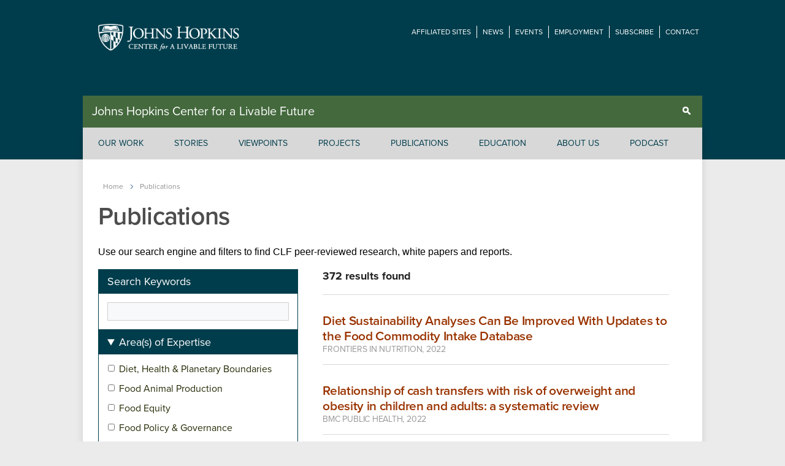

--- FILE ---
content_type: text/html; charset=UTF-8
request_url: https://clf.jhsph.edu/publications?search_api_fulltext=&field_date_01%5Bmin%5D=&field_date_01%5Bmax%5D=&field_date_01%5Byear%5D=any&page=5
body_size: 9183
content:
<!DOCTYPE html>
<html lang="en" dir="ltr" prefix="content: http://purl.org/rss/1.0/modules/content/  dc: http://purl.org/dc/terms/  foaf: http://xmlns.com/foaf/0.1/  og: http://ogp.me/ns#  rdfs: http://www.w3.org/2000/01/rdf-schema#  schema: http://schema.org/  sioc: http://rdfs.org/sioc/ns#  sioct: http://rdfs.org/sioc/types#  skos: http://www.w3.org/2004/02/skos/core#  xsd: http://www.w3.org/2001/XMLSchema# ">
	<head>
		<meta charset="utf-8" />
<script async src="https://www.googletagmanager.com/gtag/js?id=UA-65428733-1"></script>
<script>window.dataLayer = window.dataLayer || [];function gtag(){dataLayer.push(arguments)};gtag("js", new Date());gtag("set", "developer_id.dMDhkMT", true);gtag("config", "UA-65428733-1", {"groups":"default","anonymize_ip":true,"page_placeholder":"PLACEHOLDER_page_path"});gtag("config", "G-SXWCB7996F", {"groups":"default","page_placeholder":"PLACEHOLDER_page_location"});</script>
<meta name="description" content="The Johns Hopkins Center for a Livable Future—working toward a healthy, equitable, resilient food system." />
<meta name="geo.placename" content="Baltimore" />
<link rel="canonical" href="https://clf.jhsph.edu/publications" />
<link rel="image_src" href="https://clf.jhsph.edu/sites/default/files/default_images/CenterForALivableFuture.jpg" />
<meta property="og:determiner" content="Center for a Livable Future" />
<meta property="og:site_name" content="Center for a Livable Future" />
<meta property="og:type" content="website" />
<meta property="og:url" content="https://clf.jhsph.edu/publications" />
<meta property="og:title" content="Center for a Livable Future" />
<meta property="og:description" content="The Johns Hopkins Center for a Livable Future—working toward a healthy, equitable, resilient food system." />
<meta property="og:image" content="https://clf.jhsph.edu/sites/default/files/default_images/CenterForALivableFuture.jpg" />
<meta property="og:image:type" content="image/jpeg" />
<meta name="twitter:card" content="summary_large_image" />
<meta name="twitter:title" content="Center for a Livable Future" />
<meta name="twitter:site" content="@livablefuture" />
<meta name="twitter:image" content="https://clf.jhsph.edu/sites/default/files/default_images/CenterForALivableFuture.jpg" />
<meta name="Generator" content="Drupal 10 (https://www.drupal.org)" />
<meta name="MobileOptimized" content="width" />
<meta name="HandheldFriendly" content="true" />
<meta name="viewport" content="width=device-width, initial-scale=1.0" />
<link rel="icon" href="/sites/default/files/favicon.ico" type="image/vnd.microsoft.icon" />

			<title>Publications - Johns Hopkins Center for a Livable Future</title>
			<link rel="stylesheet" media="all" href="/sites/default/files/css/css_9cgErmTEgOpxCeB56oQ8rKmavZcQTKGJD5KMIJJzp6M.css?delta=0&amp;language=en&amp;theme=clf&amp;include=eJxFiFEOwyAMxS6UwZGqMB40UlpQAm13-1XTpP5YthPGgC24enPkpYje6bFih7HSW0us2hLr61aSXOTA_1Bn42rcV4_ZZmcNzwlz7zOp-IpM_vGBLSZ20CE4Pf4Ytpan4gsziTMj" />
<link rel="stylesheet" media="all" href="/sites/default/files/css/css_Ezmb-ikLHXL-SqNyf1QvbTH5zBBtujZVrR5ui_DpHf8.css?delta=1&amp;language=en&amp;theme=clf&amp;include=eJxFiFEOwyAMxS6UwZGqMB40UlpQAm13-1XTpP5YthPGgC24enPkpYje6bFih7HSW0us2hLr61aSXOTA_1Bn42rcV4_ZZmcNzwlz7zOp-IpM_vGBLSZ20CE4Pf4Ytpan4gsziTMj" />
<link rel="stylesheet" media="print" href="/sites/default/files/css/css_ox5Uv5AcFlg8bR3uviK6131TxLVWYCoIbn46yzxXYMs.css?delta=2&amp;language=en&amp;theme=clf&amp;include=eJxFiFEOwyAMxS6UwZGqMB40UlpQAm13-1XTpP5YthPGgC24enPkpYje6bFih7HSW0us2hLr61aSXOTA_1Bn42rcV4_ZZmcNzwlz7zOp-IpM_vGBLSZ20CE4Pf4Ytpan4gsziTMj" />

				</head>
				<body class="internal">
					<script>
						!function (e, t, n, c, o, a, f) {
e.fbq || (o = e.fbq = function () {
o.callMethod ? o.callMethod.apply(o, arguments) : o.queue.push(arguments)
}, e._fbq || (e._fbq = o), o.push = o, o.loaded =! 0, o.version = "2.0", o.queue =[], (a = t.createElement(n)).async =! 0, a.src = "https://connect.facebook.net/en_US/fbevents.js", (f = t.getElementsByTagName(n)[0]).parentNode.insertBefore(a, f))
}(window, document, "script"),
fbq("init", "1391104724428322"),
fbq("track", "PageView");
					</script>
					<noscript><img height="1" width="1" style="display:none" src="https://www.facebook.com/tr?id=1391104724428322&ev=PageView&noscript=1"/></noscript>
										<a href="#main-content" class="visually-hidden focusable">
						Skip to main content
					</a>
					
					  <div class="dialog-off-canvas-main-canvas" data-off-canvas-main-canvas>
      <div style="position:absolute;left:-10000px;top:auto;width:1px;height:1px;overflow:hidden;"><a href="#page" title="Skip Navigation, Go To Main Body Content">Skip
      Navigation
    </a></div>
    </div>
  <div id="paint_bucket">
    <div class="header-watermark none">
			<div class="fix_png" id="main_nav">
				<div class="container">
					<div>
					
	          
        
              <ul data-block="mainmobileonly" class="group">
                    <li>
        <a href="/public-health-agenda-food-systems-change" data-drupal-link-system-path="node/1165">Our Work</a>
              </li>
                <li>
        <a href="/stories" data-drupal-link-system-path="stories">Stories</a>
              </li>
                <li>
        <a href="/viewpoints" data-drupal-link-system-path="viewpoints">Viewpoints</a>
              </li>
                <li>
        <a href="/projects" data-drupal-link-system-path="node/104">Projects</a>
              </li>
                <li class="current">
        <a href="/publications" data-drupal-link-system-path="publications">Publications</a>
              </li>
                <li>
        <a href="/education" data-drupal-link-system-path="node/335">Education</a>
              </li>
                <li>
        <a href="/about-us" data-drupal-link-system-path="node/61">About Us</a>
                                <ul class="group">
                    <li>
        <a href="/about-us/people" data-drupal-link-system-path="node/66">People</a>
              </li>
                <li>
        <a href="/about-us/news" data-drupal-link-system-path="node/177">News</a>
                                <ul class="group">
                    <li>
        <a href="/about-us/news/news-2024-0" data-drupal-link-system-path="node/1164">News 2024</a>
              </li>
                <li>
        <a href="/about-us/news/news-2019" data-drupal-link-system-path="node/698">News 2019</a>
              </li>
                <li>
        <a href="/about-us/news/news-2018" data-drupal-link-system-path="node/287">News 2018</a>
              </li>
                <li>
        <a href="/about-us/news/news-2017" data-drupal-link-system-path="node/288">News 2017</a>
              </li>
                <li>
        <a href="/about-us/news/news-2016" data-drupal-link-system-path="node/289">News 2016</a>
              </li>
                <li>
        <a href="/about-us/news/news-2015" data-drupal-link-system-path="node/371">News 2015</a>
              </li>
                <li>
        <a href="/about-us/news/news-2014" data-drupal-link-system-path="node/587">News 2014</a>
              </li>
                <li>
        <a href="/about-us/news/news-2013" data-drupal-link-system-path="node/602">News 2013</a>
              </li>
                <li>
        <a href="/about-us/news/news-2012" data-drupal-link-system-path="node/617">News 2012</a>
              </li>
                <li>
        <a href="/about-us/news/news-2011" data-drupal-link-system-path="node/628">News 2011</a>
              </li>
                <li>
        <a href="/about-us/news/news-2010" data-drupal-link-system-path="node/638">News 2010</a>
              </li>
        </ul>
  
              </li>
                <li>
        <a href="/about-us/events" data-drupal-link-system-path="node/50">Events</a>
                                <ul class="group">
                    <li>
        <a href="/about-us/events/polly-walker-ecology-fund" data-drupal-link-system-path="node/357">Polly Walker Ecology Fund Lecture</a>
              </li>
                <li>
        <a href="/about-us/events/dodge-lecture" data-drupal-link-system-path="node/346">Dodge Lecture</a>
              </li>
        </ul>
  
              </li>
        </ul>
  
              </li>
                <li>
        <a href="/unconfined-podcast" data-drupal-link-system-path="node/1091">Podcast</a>
              </li>
                <li>
        <a href="/affiliated-sites" data-drupal-link-system-path="node/140">Affiliated Sites</a>
              </li>
                <li>
        <a href="/about-us/news" data-drupal-link-system-path="node/177">News</a>
              </li>
                <li>
        <a href="/about-us/events" data-drupal-link-system-path="node/50">Events</a>
              </li>
                <li>
        <a href="/employment" data-drupal-link-system-path="node/49">Employment</a>
              </li>
                <li>
        <a href="/subscribe" data-drupal-link-system-path="node/369">Subscribe</a>
              </li>
                <li>
        <a href="/contact-us" data-drupal-link-system-path="node/62">Contact</a>
              </li>
        </ul>
  


  

					</div>
				</div>
			</div>
      <div class="container">
        <!-- skip navigation removed from included pages -->
        <div id="header">
        <a class="branding" title="JHSPH Center for a Liveable Future" aria-label="JHSPH Center for a Liveable Future" href="/">Johns Hopkins Center for a Livable Future</a>
          <div class="utility-menu">
	          
	<nav role="navigation" aria-labelledby="block-utilitymenu-menu" id="block-utilitymenu">
            
  <h2 class="visually-hidden" id="block-utilitymenu-menu">Utility Menu</h2>
  

        
              <ul data-block="utilitymenu">
              <li>
        <a href="/affiliated-sites" data-drupal-link-system-path="node/140">Affiliated Sites</a>
              </li>
          <li>
        <a href="/about-us/news" data-drupal-link-system-path="node/177">News</a>
              </li>
          <li>
        <a href="/about-us/events" data-drupal-link-system-path="node/50">Events</a>
              </li>
          <li>
        <a href="/employment" data-drupal-link-system-path="node/49">Employment</a>
              </li>
          <li>
        <a href="/subscribe" data-drupal-link-system-path="node/369">Subscribe</a>
              </li>
          <li>
        <a href="/contact-us" data-drupal-link-system-path="node/62">Contact</a>
              </li>
        </ul>
  


  </nav>


          </div>
        </div>
      </div>
    </div>
  </div>
  <div class="container full-width">
    <div class="wrapper siteTitle opaque">
      <div class="local-section-search">
        <!-- skip navigation removed from included pages -->
        <!-- BEGIN MOD SITE SEARCH V3 -->

        <form action="/search/node/" method="get" class="sitesearchv3-form">
          <input type="hidden" name="sitesearch" value="clf">
          <ul>
            <li class="sitesearchv3-form--text">
              <label for="search-term">Search Terms</label>
              <input type="text" name="keys" id="search-term" placeholder="Search this site" value="">
            </li>
            <li class="sitesearchv3-form--submit">
              <label for="submit">Search</label>
              <input type="submit" id="submit" value="Search">
            </li>
          </ul>
        </form>

        <!-- END MOD SITE SEARCH V3 -->
      </div>
      <div class="siteTitle">
        <!-- skip navigation removed from included pages -->
        <h4><a href="/">Johns Hopkins Center for a Livable Future</a></h4>
      </div>
    </div>
  </div>
<!-- Home Slider -->

<div class="wrapper page">
<div class="container full-width" id="page">
<div class="horizontal   one-level " id="sidebar">
  <div class='subnav horizontal1'>
      
	<nav role="navigation" aria-labelledby="block-clf-main-menu-menu" id="block-clf-main-menu">
            
  <h2 class="visually-hidden" id="block-clf-main-menu-menu">Main navigation</h2>
  

        
              <ul data-block="clf_main_menu" class="menu">
                    <li class="menu-item">
        <a href="/public-health-agenda-food-systems-change" data-drupal-link-system-path="node/1165">Our Work</a>
              </li>
                <li class="menu-item">
        <a href="/stories" data-drupal-link-system-path="stories">Stories</a>
              </li>
                <li class="menu-item">
        <a href="/viewpoints" data-drupal-link-system-path="viewpoints">Viewpoints</a>
              </li>
                <li class="menu-item">
        <a href="/projects" data-drupal-link-system-path="node/104">Projects</a>
              </li>
                <li class="menu-item">
        <a href="/publications" data-drupal-link-system-path="publications">Publications</a>
              </li>
                <li class="menu-item">
        <a href="/education" data-drupal-link-system-path="node/335">Education</a>
              </li>
                <li class="menu-item menu-item--collapsed">
        <a href="/about-us" data-drupal-link-system-path="node/61">About Us</a>
              </li>
                <li class="menu-item">
        <a href="/unconfined-podcast" data-drupal-link-system-path="node/1091">Podcast</a>
              </li>
        </ul>
  


  </nav>



    <div class="utility-menu utility-menu--mobile">
      
	<nav role="navigation" aria-labelledby="block-utilitymenu-menu" id="block-utilitymenu">
            
  <h2 class="visually-hidden" id="block-utilitymenu-menu">Utility Menu</h2>
  

        
              <ul data-block="utilitymenu">
              <li>
        <a href="/affiliated-sites" data-drupal-link-system-path="node/140">Affiliated Sites</a>
              </li>
          <li>
        <a href="/about-us/news" data-drupal-link-system-path="node/177">News</a>
              </li>
          <li>
        <a href="/about-us/events" data-drupal-link-system-path="node/50">Events</a>
              </li>
          <li>
        <a href="/employment" data-drupal-link-system-path="node/49">Employment</a>
              </li>
          <li>
        <a href="/subscribe" data-drupal-link-system-path="node/369">Subscribe</a>
              </li>
          <li>
        <a href="/contact-us" data-drupal-link-system-path="node/62">Contact</a>
              </li>
        </ul>
  


  </nav>


    </div>
  </div>
  <!-- skip navigation removed from included pages -->
</div>

<div class="content" id="main-content">
		
	
	
  <ul class="breadcrumbs">
          <li>
                  <a href="/">Home</a>
              </li>
          <li>
                  <a href="/publications">Publications</a>
              </li>
      </ul>




  
    

		
	<div data-drupal-messages-fallback class="hidden"></div>
	

	<div class="views-element-container"><div class="js-view-dom-id-2087441d150b29613184f00fd9945e9889b4e17505f9b62d291e80e855bf14e9">
	

<div class="title-and-add">
	<h1>Publications</h1>


</div>

      <header>
      <p><span style="caret-color: rgb(0, 0, 0); color: rgb(0, 0, 0); font-family: Calibri, Arial, Helvetica, sans-serif; font-size: 16px; font-style: normal; font-variant-caps: normal; font-weight: normal; letter-spacing: normal; orphans: auto; text-align: start; text-indent: 0px; text-transform: none; white-space: normal; widows: auto; word-spacing: 0px; -webkit-text-size-adjust: auto; -webkit-text-stroke-width: 0px; background-color: rgb(255, 255, 255); text-decoration: none; display: inline !important; float: none;">Use our search engine&nbsp;and filters to find&nbsp;CLF&nbsp;peer-reviewed research,&nbsp;white papers and reports.</span></p>

    </header>
  
	<div id="clf_module">
		<div class="l-wrapper publications-filter">
			<div class="l-main">
				<aside class="l-filters">
				  <form class="views-exposed-form bef-exposed-form" data-drupal-selector="views-exposed-form-publications-solr-solr" action="/publications" method="get" id="views-exposed-form-publications-solr-solr" accept-charset="UTF-8">
  <div class="js-form-item form-item form-type-textfield js-form-type-textfield form-item-search-api-fulltext js-form-item-search-api-fulltext">
      <label for="edit-search-api-fulltext">Search Keywords</label>
        <input data-drupal-selector="edit-search-api-fulltext" type="text" id="edit-search-api-fulltext" name="search_api_fulltext" value="" size="30" maxlength="128" class="form-text" />

        </div>
<details class="form-item js-form-wrapper form-wrapper" data-drupal-selector="edit-field-areas-of-expertise-collapsible" id="edit-field-areas-of-expertise-collapsible">
  <summary role="button" aria-controls="edit-field-areas-of-expertise-collapsible" aria-expanded="false">Area(s) of Expertise</summary>
  
  <div id="edit-field-areas-of-expertise" class="form-checkboxes"><div class="form-checkboxes bef-checkboxes">
                  <div class="js-form-item form-item form-type-checkbox js-form-type-checkbox form-item-field-areas-of-expertise-8 js-form-item-field-areas-of-expertise-8">
        <input data-drupal-selector="edit-field-areas-of-expertise-8" type="checkbox" id="edit-field-areas-of-expertise-8" name="field_areas_of_expertise[8]" value="8" class="form-checkbox" />

        <label for="edit-field-areas-of-expertise-8" class="option">Diet, Health &amp; Planetary Boundaries</label>
      </div>

                    <div class="js-form-item form-item form-type-checkbox js-form-type-checkbox form-item-field-areas-of-expertise-5 js-form-item-field-areas-of-expertise-5">
        <input data-drupal-selector="edit-field-areas-of-expertise-5" type="checkbox" id="edit-field-areas-of-expertise-5" name="field_areas_of_expertise[5]" value="5" class="form-checkbox" />

        <label for="edit-field-areas-of-expertise-5" class="option">Food Animal Production</label>
      </div>

                    <div class="js-form-item form-item form-type-checkbox js-form-type-checkbox form-item-field-areas-of-expertise-1 js-form-item-field-areas-of-expertise-1">
        <input data-drupal-selector="edit-field-areas-of-expertise-1" type="checkbox" id="edit-field-areas-of-expertise-1" name="field_areas_of_expertise[1]" value="1" class="form-checkbox" />

        <label for="edit-field-areas-of-expertise-1" class="option">Food Equity</label>
      </div>

                    <div class="js-form-item form-item form-type-checkbox js-form-type-checkbox form-item-field-areas-of-expertise-7 js-form-item-field-areas-of-expertise-7">
        <input data-drupal-selector="edit-field-areas-of-expertise-7" type="checkbox" id="edit-field-areas-of-expertise-7" name="field_areas_of_expertise[7]" value="7" class="form-checkbox" />

        <label for="edit-field-areas-of-expertise-7" class="option">Food Policy &amp; Governance</label>
      </div>

                    <div class="js-form-item form-item form-type-checkbox js-form-type-checkbox form-item-field-areas-of-expertise-3 js-form-item-field-areas-of-expertise-3">
        <input data-drupal-selector="edit-field-areas-of-expertise-3" type="checkbox" id="edit-field-areas-of-expertise-3" name="field_areas_of_expertise[3]" value="3" class="form-checkbox" />

        <label for="edit-field-areas-of-expertise-3" class="option">Food System Change in Baltimore</label>
      </div>

                    <div class="js-form-item form-item form-type-checkbox js-form-type-checkbox form-item-field-areas-of-expertise-4 js-form-item-field-areas-of-expertise-4">
        <input data-drupal-selector="edit-field-areas-of-expertise-4" type="checkbox" id="edit-field-areas-of-expertise-4" name="field_areas_of_expertise[4]" value="4" class="form-checkbox" />

        <label for="edit-field-areas-of-expertise-4" class="option">Food Systems &amp; Climate Change</label>
      </div>

                    <div class="js-form-item form-item form-type-checkbox js-form-type-checkbox form-item-field-areas-of-expertise-9 js-form-item-field-areas-of-expertise-9">
        <input data-drupal-selector="edit-field-areas-of-expertise-9" type="checkbox" id="edit-field-areas-of-expertise-9" name="field_areas_of_expertise[9]" value="9" class="form-checkbox" />

        <label for="edit-field-areas-of-expertise-9" class="option">Food Systems &amp; Urbanization</label>
      </div>

                    <div class="js-form-item form-item form-type-checkbox js-form-type-checkbox form-item-field-areas-of-expertise-10 js-form-item-field-areas-of-expertise-10">
        <input data-drupal-selector="edit-field-areas-of-expertise-10" type="checkbox" id="edit-field-areas-of-expertise-10" name="field_areas_of_expertise[10]" value="10" class="form-checkbox" />

        <label for="edit-field-areas-of-expertise-10" class="option">Reducing Food Waste</label>
      </div>

                    <div class="js-form-item form-item form-type-checkbox js-form-type-checkbox form-item-field-areas-of-expertise-11 js-form-item-field-areas-of-expertise-11">
        <input data-drupal-selector="edit-field-areas-of-expertise-11" type="checkbox" id="edit-field-areas-of-expertise-11" name="field_areas_of_expertise[11]" value="11" class="form-checkbox" />

        <label for="edit-field-areas-of-expertise-11" class="option">Seafood &amp; the Food System</label>
      </div>

                    <div class="js-form-item form-item form-type-checkbox js-form-type-checkbox form-item-field-areas-of-expertise-2 js-form-item-field-areas-of-expertise-2">
        <input data-drupal-selector="edit-field-areas-of-expertise-2" type="checkbox" id="edit-field-areas-of-expertise-2" name="field_areas_of_expertise[2]" value="2" class="form-checkbox" />

        <label for="edit-field-areas-of-expertise-2" class="option">Strengthening Food System Resilience</label>
      </div>

      </div>
</div>

  
</details>
<details class="form-item js-form-wrapper form-wrapper" data-drupal-selector="edit-field-publication-type-collapsible" id="edit-field-publication-type-collapsible">
  <summary role="button" aria-controls="edit-field-publication-type-collapsible" aria-expanded="false">Publication Type</summary>
  
  <div id="edit-field-publication-type" class="form-checkboxes"><div class="form-checkboxes bef-checkboxes">
                  <div class="js-form-item form-item form-type-checkbox js-form-type-checkbox form-item-field-publication-type-15 js-form-item-field-publication-type-15">
        <input data-drupal-selector="edit-field-publication-type-15" type="checkbox" id="edit-field-publication-type-15" name="field_publication_type[15]" value="15" class="form-checkbox" />

        <label for="edit-field-publication-type-15" class="option">Peer-reviewed</label>
      </div>

                    <div class="js-form-item form-item form-type-checkbox js-form-type-checkbox form-item-field-publication-type-17 js-form-item-field-publication-type-17">
        <input data-drupal-selector="edit-field-publication-type-17" type="checkbox" id="edit-field-publication-type-17" name="field_publication_type[17]" value="17" class="form-checkbox" />

        <label for="edit-field-publication-type-17" class="option">Report or white paper</label>
      </div>

                    <div class="js-form-item form-item form-type-checkbox js-form-type-checkbox form-item-field-publication-type-22 js-form-item-field-publication-type-22">
        <input data-drupal-selector="edit-field-publication-type-22" type="checkbox" id="edit-field-publication-type-22" name="field_publication_type[22]" value="22" class="form-checkbox" />

        <label for="edit-field-publication-type-22" class="option">Policy or science brief</label>
      </div>

                    <div class="js-form-item form-item form-type-checkbox js-form-type-checkbox form-item-field-publication-type-21 js-form-item-field-publication-type-21">
        <input data-drupal-selector="edit-field-publication-type-21" type="checkbox" id="edit-field-publication-type-21" name="field_publication_type[21]" value="21" class="form-checkbox" />

        <label for="edit-field-publication-type-21" class="option">Letter or public comment</label>
      </div>

                    <div class="js-form-item form-item form-type-checkbox js-form-type-checkbox form-item-field-publication-type-16 js-form-item-field-publication-type-16">
        <input data-drupal-selector="edit-field-publication-type-16" type="checkbox" id="edit-field-publication-type-16" name="field_publication_type[16]" value="16" class="form-checkbox" />

        <label for="edit-field-publication-type-16" class="option">Other research</label>
      </div>

      </div>
</div>

  
</details>
<div data-drupal-selector="edit-field-date-01-wrapper" id="edit-field-date-01-wrapper" class="js-form-wrapper form-wrapper"><fieldset data-drupal-selector="edit-field-date-01-wrapper" id="edit-field-date-01-wrapper--2" class="js-form-item form-item js-form-wrapper form-wrapper">
      <legend>
    <span class="fieldset-legend">Date of Publication</span>
  </legend>
  <div class="fieldset-wrapper">
                <div class="js-form-item form-item form-type-textfield js-form-type-textfield form-item-field-date-01-min js-form-item-field-date-01-min">
      <label for="edit-field-date-01-min">Min</label>
        <input placeholder="Start from Year, YYYY" data-drupal-selector="edit-field-date-01-min" type="text" id="edit-field-date-01-min" name="field_date_01[min]" value="" size="30" maxlength="128" class="form-text" />

        </div>
<div class="js-form-item form-item form-type-textfield js-form-type-textfield form-item-field-date-01-max js-form-item-field-date-01-max">
      <label for="edit-field-date-01-max">Max</label>
        <input placeholder="End at Year, YYYY" data-drupal-selector="edit-field-date-01-max" type="text" id="edit-field-date-01-max" name="field_date_01[max]" value="" size="30" maxlength="128" class="form-text" />

        </div>

          </div>
</fieldset>
<input style="display: none;" data-drupal-selector="edit-min" type="hidden" name="min" value="" />
<input style="display: none;" data-drupal-selector="edit-max" type="hidden" name="max" value="" />
<div class="js-form-item form-item form-type-select js-form-type-select form-item-year js-form-item-year">
      <label for="edit-year">Year of Publication</label>
        <select class="yop-dropdown form-select" data-drupal-selector="edit-year" id="edit-year" name="year"><option value="any" selected="selected">Any</option><option value="2002">2002</option><option value="2003">2003</option><option value="2004">2004</option><option value="2005">2005</option><option value="2006">2006</option><option value="2007">2007</option><option value="2008">2008</option><option value="2009">2009</option><option value="2010">2010</option><option value="2011">2011</option><option value="2012">2012</option><option value="2013">2013</option><option value="2014">2014</option><option value="2015">2015</option><option value="2016">2016</option><option value="2017">2017</option><option value="2018">2018</option><option value="2019">2019</option><option value="2020">2020</option><option value="2021">2021</option><option value="2022">2022</option><option value="2023">2023</option><option value="2024">2024</option><option value="2025">2025</option></select>
        </div>
</div>
<div data-drupal-selector="edit-actions" class="form-actions js-form-wrapper form-wrapper" id="edit-actions"><input data-drupal-selector="edit-submit-publications-solr" type="submit" id="edit-submit-publications-solr" value="Apply" class="button js-form-submit form-submit" />
<input data-drupal-selector="edit-reset-publications-solr" type="submit" id="edit-reset-publications-solr" name="reset" value="Reset" class="button js-form-submit form-submit" />
</div>


</form>

				</aside>
				<div class="l-results">
				  				    <footer>
				      372 results found
				    </footer>
				  				  
				      <div class="m-listing"><h2 class="m-listing--name"><a href="/publications/diet-sustainability-analyses-can-be-improved-updates-food-commodity-intake-database">Diet Sustainability Analyses Can Be Improved With Updates to the Food Commodity Intake Database</a></h2>
<h6>Frontiers in Nutrition, <time datetime="2022-06-27T12:00:00Z">2022</time>
</h6>

</div>
    <div class="m-listing"><h2 class="m-listing--name"><a href="/publications/relationship-cash-transfers-risk-overweight-and-obesity-children-and-adults-systematic">Relationship of cash transfers with risk of overweight and obesity in children and adults: a systematic review</a></h2>
<h6>BMC Public Health, <time datetime="2022-06-15T12:00:00Z">2022</time>
</h6>

</div>
    <div class="m-listing"><h2 class="m-listing--name"><a href="/publications/affordability-influences-nutritional-quality-seafood-consumption-among-income-and-race">Affordability influences nutritional quality of seafood consumption among income and race/ethnicity groups in the United States</a></h2>
<h6>American Journal of Clinical Nutrition., <time datetime="2022-06-13T12:00:00Z">2022</time>
</h6>

</div>
    <div class="m-listing"><h2 class="m-listing--name"><a href="/publications/letter-state-attorneys-general-protecting-contract-chicken-farmers-unfair-business">Letter to State Attorneys General on Protecting Contract Chicken Farmers from Unfair Business Practices</a></h2>
<h6>Letters, <time datetime="2022-05-02T12:00:00Z">2022</time>
</h6>

</div>
    <div class="m-listing"><h2 class="m-listing--name"><a href="/publications/review-effectiveness-current-us-policies-antimicrobial-use-meat-and-poultry-0">A Review of the Effectiveness of Current US Policies on Antimicrobial Use in Meat and Poultry Production</a></h2>
<h6>Current Environmental Health Reports , <time datetime="2022-04-27T12:00:00Z">2022</time>
</h6>

</div>
    <div class="m-listing"><h2 class="m-listing--name"><a href="/publications/review-effectiveness-current-us-policies-antimicrobial-use-meat-and-poultry-production">A Review of the Effectiveness of Current US Policies on Antimicrobial Use in Meat and Poultry Production</a></h2>
<h6>Current Environmental Health Reports, <time datetime="2022-03-10T12:00:00Z">2022</time>
</h6>

</div>
    <div class="m-listing"><h2 class="m-listing--name"><a href="/publications/letter-rural-business-cooperative-service-food-supply-chain-loan-guarantee-program">Letter to Rural Business-Cooperative Service on Food Supply Chain Loan Guarantee Program</a></h2>
<h6>Letter, <time datetime="2022-02-07T12:00:00Z">2022</time>
</h6>

</div>
    <div class="m-listing"><h2 class="m-listing--name"><a href="/publications/transforming-wasted-food-will-require-systemic-and-sustainable-infrastructure">Transforming wasted food will require systemic and sustainable infrastructure innovations</a></h2>
<h6>Current Opinion in Environmental Sustainability, <time datetime="2022-02-01T12:00:00Z">2022</time>
</h6>

</div>
    <div class="m-listing"><h2 class="m-listing--name"><a href="/publications/letter-department-labor-heat-injury-and-illness-prevention-outdoor-and-indoor-work">Letter to Department of Labor on Heat Injury and Illness Prevention in Outdoor and Indoor Work Settings</a></h2>
<h6>Letter, <time datetime="2022-01-26T12:00:00Z">2022</time>
</h6>

</div>
    <div class="m-listing"><h2 class="m-listing--name"><a href="/publications/assessing-quality-and-quantity-initially-unused-food-among-urban-food-pantry-clients">Assessing the Quality and Quantity of Initially Unused Food among Urban Food Pantry Clients in Baltimore, Maryland</a></h2>
<h6>Journal of Hunger &amp; Environmental Nutrition, <time datetime="2022-01-26T12:00:00Z">2022</time>
</h6>

</div>

				  
				    <nav class="pager" role="navigation" aria-labelledby="pagination-heading">
    <h4 id="pagination-heading" class="visually-hidden">Pagination</h4>
    <ul class="pager__items js-pager__items">
                    <li class="pager__item pager__item--first">
          <a href="?search_api_fulltext=&amp;field_date_01%5Bmin%5D=&amp;field_date_01%5Bmax%5D=&amp;field_date_01%5Byear%5D=any&amp;page=0" title="Go to first page">
            <span class="visually-hidden">First page</span>
            <span aria-hidden="true">« First</span>
          </a>
        </li>
                          <li class="pager__item pager__item--previous">
          <a href="?search_api_fulltext=&amp;field_date_01%5Bmin%5D=&amp;field_date_01%5Bmax%5D=&amp;field_date_01%5Byear%5D=any&amp;page=4" title="Go to previous page" rel="prev">
            <span class="visually-hidden">Previous page</span>
            <span aria-hidden="true">‹‹</span>
          </a>
        </li>
                          <li class="pager__item pager__item--ellipsis" role="presentation">&hellip;</li>
                          <li class="pager__item">
                                          <a href="?search_api_fulltext=&amp;field_date_01%5Bmin%5D=&amp;field_date_01%5Bmax%5D=&amp;field_date_01%5Byear%5D=any&amp;page=1" title="Go to page 2">
            <span class="visually-hidden">
              Page
            </span>2</a>
        </li>
              <li class="pager__item">
                                          <a href="?search_api_fulltext=&amp;field_date_01%5Bmin%5D=&amp;field_date_01%5Bmax%5D=&amp;field_date_01%5Byear%5D=any&amp;page=2" title="Go to page 3">
            <span class="visually-hidden">
              Page
            </span>3</a>
        </li>
              <li class="pager__item">
                                          <a href="?search_api_fulltext=&amp;field_date_01%5Bmin%5D=&amp;field_date_01%5Bmax%5D=&amp;field_date_01%5Byear%5D=any&amp;page=3" title="Go to page 4">
            <span class="visually-hidden">
              Page
            </span>4</a>
        </li>
              <li class="pager__item">
                                          <a href="?search_api_fulltext=&amp;field_date_01%5Bmin%5D=&amp;field_date_01%5Bmax%5D=&amp;field_date_01%5Byear%5D=any&amp;page=4" title="Go to page 5">
            <span class="visually-hidden">
              Page
            </span>5</a>
        </li>
              <li class="pager__item is-active">
                                          <a href="?search_api_fulltext=&amp;field_date_01%5Bmin%5D=&amp;field_date_01%5Bmax%5D=&amp;field_date_01%5Byear%5D=any&amp;page=5" title="Current page" aria-current="page">
            <span class="visually-hidden">
              Page
            </span>6</a>
        </li>
              <li class="pager__item">
                                          <a href="?search_api_fulltext=&amp;field_date_01%5Bmin%5D=&amp;field_date_01%5Bmax%5D=&amp;field_date_01%5Byear%5D=any&amp;page=6" title="Go to page 7">
            <span class="visually-hidden">
              Page
            </span>7</a>
        </li>
              <li class="pager__item">
                                          <a href="?search_api_fulltext=&amp;field_date_01%5Bmin%5D=&amp;field_date_01%5Bmax%5D=&amp;field_date_01%5Byear%5D=any&amp;page=7" title="Go to page 8">
            <span class="visually-hidden">
              Page
            </span>8</a>
        </li>
              <li class="pager__item">
                                          <a href="?search_api_fulltext=&amp;field_date_01%5Bmin%5D=&amp;field_date_01%5Bmax%5D=&amp;field_date_01%5Byear%5D=any&amp;page=8" title="Go to page 9">
            <span class="visually-hidden">
              Page
            </span>9</a>
        </li>
              <li class="pager__item">
                                          <a href="?search_api_fulltext=&amp;field_date_01%5Bmin%5D=&amp;field_date_01%5Bmax%5D=&amp;field_date_01%5Byear%5D=any&amp;page=9" title="Go to page 10">
            <span class="visually-hidden">
              Page
            </span>10</a>
        </li>
                          <li class="pager__item pager__item--ellipsis" role="presentation">&hellip;</li>
                          <li class="pager__item pager__item--next">
          <a href="?search_api_fulltext=&amp;field_date_01%5Bmin%5D=&amp;field_date_01%5Bmax%5D=&amp;field_date_01%5Byear%5D=any&amp;page=6" title="Go to next page" rel="next">
            <span class="visually-hidden">Next page</span>
            <span aria-hidden="true">››</span>
          </a>
        </li>
                          <li class="pager__item pager__item--last">
          <a href="?search_api_fulltext=&amp;field_date_01%5Bmin%5D=&amp;field_date_01%5Bmax%5D=&amp;field_date_01%5Byear%5D=any&amp;page=37" title="Go to last page">
            <span class="visually-hidden">Last page</span>
            <span aria-hidden="true">Last »</span>
          </a>
        </li>
          </ul>
  </nav>

				  
				  

				  
				</div>
			</div>
		</div>
	</div>
</div>
</div>



		
    	</div>
</div>
</div>


  <div id="footer">
    <div class="container">
      <a class="branding" title="Johns Hopkins University" href="http://www.jhu.edu/">Johns
        Hopkins
        University
      </a>
      <p class="address"><strong>Center for a Livable Future</strong><br /> Johns Hopkins Bloomberg School of Public
        Health<br /> 111 Market Place, Suite 840<br /> Baltimore, MD 21202</p>
      <div class="linkset social"><a class="facebook" target="_blank" title="Like Us on Facebook" href="https://www.facebook.com/LivableFuture/">Like
          Us on Facebook</a> <a class="twitter" target="_blank" title="Follow Us on Twitter" href="https://twitter.com/livablefuture">Follow
          Us on Twitter</a> <a class="youtube" target="_blank" title="Watch Videos on YouTube" href="https://www.youtube.com/user/LivableFutureBlog">Watch
          Videos on YouTube</a></div>
    </div>
  </div>
  <div class="hidden">
  <script src="//use.typekit.net/rud8eie.js"></script>
	<script>try { Typekit.load({ async: true }); } catch (e) { }</script>
    <!-- GA: UA-2576482-2 -->

  </div>

  </div>

					
					<script type="application/json" data-drupal-selector="drupal-settings-json">{"path":{"baseUrl":"\/","pathPrefix":"","currentPath":"publications","currentPathIsAdmin":false,"isFront":false,"currentLanguage":"en","currentQuery":{"field_date_01":{"min":"","max":"","year":"any"},"page":"5","search_api_fulltext":""}},"pluralDelimiter":"\u0003","suppressDeprecationErrors":true,"google_analytics":{"account":"UA-65428733-1","trackOutbound":true,"trackMailto":true,"trackTel":true,"trackDownload":true,"trackDownloadExtensions":"7z|aac|arc|arj|asf|asx|avi|bin|csv|doc(x|m)?|dot(x|m)?|exe|flv|gif|gz|gzip|hqx|jar|jpe?g|js|mp(2|3|4|e?g)|mov(ie)?|msi|msp|pdf|phps|png|ppt(x|m)?|pot(x|m)?|pps(x|m)?|ppam|sld(x|m)?|thmx|qtm?|ra(m|r)?|sea|sit|tar|tgz|torrent|txt|wav|wma|wmv|wpd|xls(x|m|b)?|xlt(x|m)|xlam|xml|z|zip"},"ajaxTrustedUrl":{"\/publications":true},"user":{"uid":0,"permissionsHash":"7be868e35611db93edf7075a55b69ba60e86c8cabc4c53f94e05b7fc7c524d5c"}}</script>
<script src="/sites/default/files/js/js_HGZ3IHSg7FAeD8Fea3AipZHFgqNR5B7yAYMOKjrbPlA.js?scope=footer&amp;delta=0&amp;language=en&amp;theme=clf&amp;include=eJxtjdEKQiEQRH_I8pOWvetowuCKWtTfZxAEcd_OmYGZA2thCJ7dJ5Lkyq0zFjQMZTjO6wnCligpzRuCMcdCP5SXjR-VCR12iz8M5gMxjXtXXs1J7ROhuBdCtClfq9p-_gtCTbk-8J1_A8vpRL8"></script>
<script src="/themes/composer/idfive/js/index.js?v=10.6.2"></script>
</body>
				</html>


--- FILE ---
content_type: text/css
request_url: https://clf.jhsph.edu/sites/default/files/css/css_Ezmb-ikLHXL-SqNyf1QvbTH5zBBtujZVrR5ui_DpHf8.css?delta=1&language=en&theme=clf&include=eJxFiFEOwyAMxS6UwZGqMB40UlpQAm13-1XTpP5YthPGgC24enPkpYje6bFih7HSW0us2hLr61aSXOTA_1Bn42rcV4_ZZmcNzwlz7zOp-IpM_vGBLSZ20CE4Pf4Ytpan4gsziTMj
body_size: 54344
content:
/* @license GPL-2.0-or-later https://www.drupal.org/licensing/faq */
.block-local-tasks-block ul{list-style-type:none;padding-left:0;}.block-local-tasks-block li{display:inline-block;}.block-local-tasks-block li a{padding:0.75em 1em;margin-right:5px;background-color:#f1f1f1;color:#4a4a4a;display:block;margin:0 5px 5px 0;}.block-local-tasks-block li a:hover{text-decoration:none;background-color:#ddd;}.messages{background:no-repeat 10px 17px;border:1px solid;border-width:1px 1px 1px 0;border-radius:2px;padding:15px 20px 15px 35px;word-wrap:break-word;overflow-wrap:break-word;margin-top:rem(20);margin-bottom:rem(20);}[dir="rtl"] .messages{border-width:1px 0 1px 1px;background-position:right 10px top 17px;padding-left:20px;padding-right:35px;text-align:right;}.messages + .messages{margin-top:1.538em;}.messages__list{list-style:none;padding:0;margin:0;}.messages__item + .messages__item{margin-top:0.769em;}.messages--status{color:#325e1c;background-color:#f3faef;border-color:#c9e1bd #c9e1bd #c9e1bd transparent;background-image:url(/themes/composer/idfive/images/icons/check.svg);box-shadow:-8px 0 0 #77b259;}[dir="rtl"] .messages--status{border-color:#c9e1bd transparent #c9e1bd #c9e1bd;box-shadow:8px 0 0 #77b259;margin-left:0;}.messages--warning{background-color:#fdf8ed;background-image:url(/themes/composer/idfive/images/icons/warning.svg);border-color:#f4daa6 #f4daa6 #f4daa6 transparent;color:#734c00;box-shadow:-8px 0 0 #e09600;}[dir="rtl"] .messages--warning{border-color:#f4daa6 transparent #f4daa6 #f4daa6;box-shadow:8px 0 0 #e09600;}.messages--error{background-color:#fcf4f2;color:#a51b00;background-image:url(/themes/composer/idfive/images/icons/error.svg);border-color:#f9c9bf #f9c9bf #f9c9bf transparent;box-shadow:-8px 0 0 #e62600;}[dir="rtl"] .messages--error{border-color:#f9c9bf transparent #f9c9bf #f9c9bf;box-shadow:8px 0 0 #e62600;}.messages--error p.error{color:#a51b00;}
.ui-widget{font-family:Arial,Helvetica,sans-serif;font-size:1em}.ui-widget .ui-widget{font-size:1em}.ui-widget input,.ui-widget select,.ui-widget textarea,.ui-widget button{font-family:Arial,Helvetica,sans-serif;font-size:1em}.ui-widget.ui-widget-content{border:1px solid #c5c5c5}.ui-widget-content{border:1px solid #ddd;background:#fff;color:#333}.ui-widget-content a{color:#333}.ui-widget-header{border:1px solid #ddd;background:#e9e9e9;color:#333;font-weight:bold}.ui-widget-header a{color:#333}.ui-state-default,.ui-widget-content .ui-state-default,.ui-widget-header .ui-state-default,.ui-button,html .ui-button.ui-state-disabled:hover,html .ui-button.ui-state-disabled:active{border:1px solid #c5c5c5;background:#f6f6f6;font-weight:normal;color:#454545}.ui-state-default a,.ui-state-default a:link,.ui-state-default a:visited,a.ui-button,a:link.ui-button,a:visited.ui-button,.ui-button{color:#454545;text-decoration:none}.ui-state-hover,.ui-widget-content .ui-state-hover,.ui-widget-header .ui-state-hover,.ui-state-focus,.ui-widget-content .ui-state-focus,.ui-widget-header .ui-state-focus,.ui-button:hover,.ui-button:focus{border:1px solid #ccc;background:#ededed;font-weight:normal;color:#2b2b2b}.ui-state-hover a,.ui-state-hover a:hover,.ui-state-hover a:link,.ui-state-hover a:visited,.ui-state-focus a,.ui-state-focus a:hover,.ui-state-focus a:link,.ui-state-focus a:visited,a.ui-button:hover,a.ui-button:focus{color:#2b2b2b;text-decoration:none}.ui-visual-focus{-webkit-box-shadow:0 0 3px 1px #5e9ed6;box-shadow:0 0 3px 1px #5e9ed6}.ui-state-active,.ui-widget-content .ui-state-active,.ui-widget-header .ui-state-active,a.ui-button:active,.ui-button:active,.ui-button.ui-state-active:hover{border:1px solid #003eff;background:#007fff;font-weight:normal;color:#fff}.ui-icon-background,.ui-state-active .ui-icon-background{border:#003eff;background-color:#fff}.ui-state-active a,.ui-state-active a:link,.ui-state-active a:visited{color:#fff;text-decoration:none}.ui-state-highlight,.ui-widget-content .ui-state-highlight,.ui-widget-header .ui-state-highlight{border:1px solid #dad55e;background:#fffa90;color:#777620}.ui-state-checked{border:1px solid #dad55e;background:#fffa90}.ui-state-highlight a,.ui-widget-content .ui-state-highlight a,.ui-widget-header .ui-state-highlight a{color:#777620}.ui-state-error,.ui-widget-content .ui-state-error,.ui-widget-header .ui-state-error{border:1px solid #f1a899;background:#fddfdf;color:#5f3f3f}.ui-state-error a,.ui-widget-content .ui-state-error a,.ui-widget-header .ui-state-error a{color:#5f3f3f}.ui-state-error-text,.ui-widget-content .ui-state-error-text,.ui-widget-header .ui-state-error-text{color:#5f3f3f}.ui-priority-primary,.ui-widget-content .ui-priority-primary,.ui-widget-header .ui-priority-primary{font-weight:bold}.ui-priority-secondary,.ui-widget-content .ui-priority-secondary,.ui-widget-header .ui-priority-secondary{opacity:.7;-ms-filter:"alpha(opacity=70)";font-weight:normal}.ui-state-disabled,.ui-widget-content .ui-state-disabled,.ui-widget-header .ui-state-disabled{opacity:.35;-ms-filter:"alpha(opacity=35)";background-image:none}.ui-state-disabled .ui-icon{-ms-filter:"alpha(opacity=35)"}.ui-icon{width:16px;height:16px}.ui-icon,.ui-widget-content .ui-icon{background-image:url(/themes/custom/clf/_static_clf/build/images/ui-icons_444444_256x240.png)}.ui-widget-header .ui-icon{background-image:url(/themes/custom/clf/_static_clf/build/images/ui-icons_444444_256x240.png)}.ui-state-hover .ui-icon,.ui-state-focus .ui-icon,.ui-button:hover .ui-icon,.ui-button:focus .ui-icon{background-image:url(/themes/custom/clf/_static_clf/build/images/ui-icons_555555_256x240.png)}.ui-state-active .ui-icon,.ui-button:active .ui-icon{background-image:url(/themes/custom/clf/_static_clf/build/images/ui-icons_ffffff_256x240.png)}.ui-state-highlight .ui-icon,.ui-button .ui-state-highlight.ui-icon{background-image:url(/themes/custom/clf/_static_clf/build/images/ui-icons_777620_256x240.png)}.ui-state-error .ui-icon,.ui-state-error-text .ui-icon{background-image:url(/themes/custom/clf/_static_clf/build/images/ui-icons_cc0000_256x240.png)}.ui-button .ui-icon{background-image:url(/themes/custom/clf/_static_clf/build/images/ui-icons_777777_256x240.png)}.ui-icon-blank.ui-icon-blank.ui-icon-blank{background-image:none}.ui-icon-caret-1-n{background-position:0 0}.ui-icon-caret-1-ne{background-position:-16px 0}.ui-icon-caret-1-e{background-position:-32px 0}.ui-icon-caret-1-se{background-position:-48px 0}.ui-icon-caret-1-s{background-position:-65px 0}.ui-icon-caret-1-sw{background-position:-80px 0}.ui-icon-caret-1-w{background-position:-96px 0}.ui-icon-caret-1-nw{background-position:-112px 0}.ui-icon-caret-2-n-s{background-position:-128px 0}.ui-icon-caret-2-e-w{background-position:-144px 0}.ui-icon-triangle-1-n{background-position:0 -16px}.ui-icon-triangle-1-ne{background-position:-16px -16px}.ui-icon-triangle-1-e{background-position:-32px -16px}.ui-icon-triangle-1-se{background-position:-48px -16px}.ui-icon-triangle-1-s{background-position:-65px -16px}.ui-icon-triangle-1-sw{background-position:-80px -16px}.ui-icon-triangle-1-w{background-position:-96px -16px}.ui-icon-triangle-1-nw{background-position:-112px -16px}.ui-icon-triangle-2-n-s{background-position:-128px -16px}.ui-icon-triangle-2-e-w{background-position:-144px -16px}.ui-icon-arrow-1-n{background-position:0 -32px}.ui-icon-arrow-1-ne{background-position:-16px -32px}.ui-icon-arrow-1-e{background-position:-32px -32px}.ui-icon-arrow-1-se{background-position:-48px -32px}.ui-icon-arrow-1-s{background-position:-65px -32px}.ui-icon-arrow-1-sw{background-position:-80px -32px}.ui-icon-arrow-1-w{background-position:-96px -32px}.ui-icon-arrow-1-nw{background-position:-112px -32px}.ui-icon-arrow-2-n-s{background-position:-128px -32px}.ui-icon-arrow-2-ne-sw{background-position:-144px -32px}.ui-icon-arrow-2-e-w{background-position:-160px -32px}.ui-icon-arrow-2-se-nw{background-position:-176px -32px}.ui-icon-arrowstop-1-n{background-position:-192px -32px}.ui-icon-arrowstop-1-e{background-position:-208px -32px}.ui-icon-arrowstop-1-s{background-position:-224px -32px}.ui-icon-arrowstop-1-w{background-position:-240px -32px}.ui-icon-arrowthick-1-n{background-position:1px -48px}.ui-icon-arrowthick-1-ne{background-position:-16px -48px}.ui-icon-arrowthick-1-e{background-position:-32px -48px}.ui-icon-arrowthick-1-se{background-position:-48px -48px}.ui-icon-arrowthick-1-s{background-position:-64px -48px}.ui-icon-arrowthick-1-sw{background-position:-80px -48px}.ui-icon-arrowthick-1-w{background-position:-96px -48px}.ui-icon-arrowthick-1-nw{background-position:-112px -48px}.ui-icon-arrowthick-2-n-s{background-position:-128px -48px}.ui-icon-arrowthick-2-ne-sw{background-position:-144px -48px}.ui-icon-arrowthick-2-e-w{background-position:-160px -48px}.ui-icon-arrowthick-2-se-nw{background-position:-176px -48px}.ui-icon-arrowthickstop-1-n{background-position:-192px -48px}.ui-icon-arrowthickstop-1-e{background-position:-208px -48px}.ui-icon-arrowthickstop-1-s{background-position:-224px -48px}.ui-icon-arrowthickstop-1-w{background-position:-240px -48px}.ui-icon-arrowreturnthick-1-w{background-position:0 -64px}.ui-icon-arrowreturnthick-1-n{background-position:-16px -64px}.ui-icon-arrowreturnthick-1-e{background-position:-32px -64px}.ui-icon-arrowreturnthick-1-s{background-position:-48px -64px}.ui-icon-arrowreturn-1-w{background-position:-64px -64px}.ui-icon-arrowreturn-1-n{background-position:-80px -64px}.ui-icon-arrowreturn-1-e{background-position:-96px -64px}.ui-icon-arrowreturn-1-s{background-position:-112px -64px}.ui-icon-arrowrefresh-1-w{background-position:-128px -64px}.ui-icon-arrowrefresh-1-n{background-position:-144px -64px}.ui-icon-arrowrefresh-1-e{background-position:-160px -64px}.ui-icon-arrowrefresh-1-s{background-position:-176px -64px}.ui-icon-arrow-4{background-position:0 -80px}.ui-icon-arrow-4-diag{background-position:-16px -80px}.ui-icon-extlink{background-position:-32px -80px}.ui-icon-newwin{background-position:-48px -80px}.ui-icon-refresh{background-position:-64px -80px}.ui-icon-shuffle{background-position:-80px -80px}.ui-icon-transfer-e-w{background-position:-96px -80px}.ui-icon-transferthick-e-w{background-position:-112px -80px}.ui-icon-folder-collapsed{background-position:0 -96px}.ui-icon-folder-open{background-position:-16px -96px}.ui-icon-document{background-position:-32px -96px}.ui-icon-document-b{background-position:-48px -96px}.ui-icon-note{background-position:-64px -96px}.ui-icon-mail-closed{background-position:-80px -96px}.ui-icon-mail-open{background-position:-96px -96px}.ui-icon-suitcase{background-position:-112px -96px}.ui-icon-comment{background-position:-128px -96px}.ui-icon-person{background-position:-144px -96px}.ui-icon-print{background-position:-160px -96px}.ui-icon-trash{background-position:-176px -96px}.ui-icon-locked{background-position:-192px -96px}.ui-icon-unlocked{background-position:-208px -96px}.ui-icon-bookmark{background-position:-224px -96px}.ui-icon-tag{background-position:-240px -96px}.ui-icon-home{background-position:0 -112px}.ui-icon-flag{background-position:-16px -112px}.ui-icon-calendar{background-position:-32px -112px}.ui-icon-cart{background-position:-48px -112px}.ui-icon-pencil{background-position:-64px -112px}.ui-icon-clock{background-position:-80px -112px}.ui-icon-disk{background-position:-96px -112px}.ui-icon-calculator{background-position:-112px -112px}.ui-icon-zoomin{background-position:-128px -112px}.ui-icon-zoomout{background-position:-144px -112px}.ui-icon-search{background-position:-160px -112px}.ui-icon-wrench{background-position:-176px -112px}.ui-icon-gear{background-position:-192px -112px}.ui-icon-heart{background-position:-208px -112px}.ui-icon-star{background-position:-224px -112px}.ui-icon-link{background-position:-240px -112px}.ui-icon-cancel{background-position:0 -128px}.ui-icon-plus{background-position:-16px -128px}.ui-icon-plusthick{background-position:-32px -128px}.ui-icon-minus{background-position:-48px -128px}.ui-icon-minusthick{background-position:-64px -128px}.ui-icon-close{background-position:-80px -128px}.ui-icon-closethick{background-position:-96px -128px}.ui-icon-key{background-position:-112px -128px}.ui-icon-lightbulb{background-position:-128px -128px}.ui-icon-scissors{background-position:-144px -128px}.ui-icon-clipboard{background-position:-160px -128px}.ui-icon-copy{background-position:-176px -128px}.ui-icon-contact{background-position:-192px -128px}.ui-icon-image{background-position:-208px -128px}.ui-icon-video{background-position:-224px -128px}.ui-icon-script{background-position:-240px -128px}.ui-icon-alert{background-position:0 -144px}.ui-icon-info{background-position:-16px -144px}.ui-icon-notice{background-position:-32px -144px}.ui-icon-help{background-position:-48px -144px}.ui-icon-check{background-position:-64px -144px}.ui-icon-bullet{background-position:-80px -144px}.ui-icon-radio-on{background-position:-96px -144px}.ui-icon-radio-off{background-position:-112px -144px}.ui-icon-pin-w{background-position:-128px -144px}.ui-icon-pin-s{background-position:-144px -144px}.ui-icon-play{background-position:0 -160px}.ui-icon-pause{background-position:-16px -160px}.ui-icon-seek-next{background-position:-32px -160px}.ui-icon-seek-prev{background-position:-48px -160px}.ui-icon-seek-end{background-position:-64px -160px}.ui-icon-seek-start{background-position:-80px -160px}.ui-icon-seek-first{background-position:-80px -160px}.ui-icon-stop{background-position:-96px -160px}.ui-icon-eject{background-position:-112px -160px}.ui-icon-volume-off{background-position:-128px -160px}.ui-icon-volume-on{background-position:-144px -160px}.ui-icon-power{background-position:0 -176px}.ui-icon-signal-diag{background-position:-16px -176px}.ui-icon-signal{background-position:-32px -176px}.ui-icon-battery-0{background-position:-48px -176px}.ui-icon-battery-1{background-position:-64px -176px}.ui-icon-battery-2{background-position:-80px -176px}.ui-icon-battery-3{background-position:-96px -176px}.ui-icon-circle-plus{background-position:0 -192px}.ui-icon-circle-minus{background-position:-16px -192px}.ui-icon-circle-close{background-position:-32px -192px}.ui-icon-circle-triangle-e{background-position:-48px -192px}.ui-icon-circle-triangle-s{background-position:-64px -192px}.ui-icon-circle-triangle-w{background-position:-80px -192px}.ui-icon-circle-triangle-n{background-position:-96px -192px}.ui-icon-circle-arrow-e{background-position:-112px -192px}.ui-icon-circle-arrow-s{background-position:-128px -192px}.ui-icon-circle-arrow-w{background-position:-144px -192px}.ui-icon-circle-arrow-n{background-position:-160px -192px}.ui-icon-circle-zoomin{background-position:-176px -192px}.ui-icon-circle-zoomout{background-position:-192px -192px}.ui-icon-circle-check{background-position:-208px -192px}.ui-icon-circlesmall-plus{background-position:0 -208px}.ui-icon-circlesmall-minus{background-position:-16px -208px}.ui-icon-circlesmall-close{background-position:-32px -208px}.ui-icon-squaresmall-plus{background-position:-48px -208px}.ui-icon-squaresmall-minus{background-position:-64px -208px}.ui-icon-squaresmall-close{background-position:-80px -208px}.ui-icon-grip-dotted-vertical{background-position:0 -224px}.ui-icon-grip-dotted-horizontal{background-position:-16px -224px}.ui-icon-grip-solid-vertical{background-position:-32px -224px}.ui-icon-grip-solid-horizontal{background-position:-48px -224px}.ui-icon-gripsmall-diagonal-se{background-position:-64px -224px}.ui-icon-grip-diagonal-se{background-position:-80px -224px}.ui-corner-all,.ui-corner-top,.ui-corner-left,.ui-corner-tl{border-top-left-radius:3px}.ui-corner-all,.ui-corner-top,.ui-corner-right,.ui-corner-tr{border-top-right-radius:3px}.ui-corner-all,.ui-corner-bottom,.ui-corner-left,.ui-corner-bl{border-bottom-left-radius:3px}.ui-corner-all,.ui-corner-bottom,.ui-corner-right,.ui-corner-br{border-bottom-right-radius:3px}.ui-widget-overlay{background:#aaa;opacity:0.3;-ms-filter:"alpha(opacity=30)"}.ui-widget-shadow{-webkit-box-shadow:0 0 5px #666;box-shadow:0 0 5px #666}blockquote,q{quotes:none}body,fieldset,figure,form{margin:0}fieldset,hr,legend{padding:0}.hidden,.invisible{visibility:hidden}body *,pre{word-wrap:break-word}a,a:hover{text-decoration:none}:focus,a:active,a:hover{outline:0}nav ol,nav ul,ol,ul,ul>li{list-style:none}form .radio,form fieldset,form:after{clear:both}form .sublabel,form span.error,h5,h6{text-transform:uppercase}#header p em,#sidebar .divider,.quote_cited p.source,.quote_pull p.source,address,dfn,em{font-style:italic}.seform table,table{border-spacing:0;border-collapse:collapse}.group,form{zoom:1}article,aside,details,figcaption,figure,footer,header,hgroup,nav,section,summary{display:block}audio,canvas,video{display:inline-block}audio:not([controls]){display:none;height:0}[hidden]{display:none}.ir:before,form label,hr{display:block}html{font-size:100%;-webkit-text-size-adjust:100%;-ms-text-size-adjust:100%}button,html,input,select,textarea{font-family:sans-serif;color:#222}a:focus{outline:dotted thin}abbr[title]{border-bottom:1px dotted}b,strong{font-weight:700}blockquote{margin:1em 40px}mark{background:#ff0;color:#000}dl,menu,ol,p,pre,ul{margin:1em 0}code,kbd,pre,samp{font-family:monospace,serif;font-size:1em}body,form input,form textarea,input,textarea{font-family:proxima-nova,sans-serif}pre{white-space:pre;white-space:pre-wrap}small{font-size:80%}sub,sup{font-size:75%;line-height:0;position:relative;vertical-align:baseline}sup{top:-0.5em}sub{bottom:-0.25em}dd{margin:0 0 0 40px}menu,ol,ul{padding:0 0 0 40px}img{border:0;-ms-interpolation-mode:bicubic;vertical-align:middle}svg:not(:root){overflow:hidden}legend{border:0;white-space:normal}button,input,select,textarea{font-size:100%;margin:0;vertical-align:baseline}button,input{line-height:normal}button,html input[type="button"],input[type="reset"],input[type="submit"]{-webkit-appearance:button;cursor:pointer}button[disabled],input[disabled]{cursor:default}input[type="checkbox"],input[type="radio"]{-webkit-box-sizing:border-box;box-sizing:border-box;padding:0;border:none;background:0 0}input[type="search"]{-webkit-appearance:textfield;-webkit-box-sizing:content-box;box-sizing:content-box}input[type="search"]::-webkit-search-cancel-button,input[type="search"]::-webkit-search-decoration{-webkit-appearance:none}button::-moz-focus-inner,input::-moz-focus-inner{border:0;padding:0}textarea{overflow:auto;vertical-align:top;resize:vertical}.ir,.visuallyhidden{overflow:hidden;border:0}iframe{border:none}::-moz-selection{background:#b3d4fc;text-shadow:none}::selection{background:#b3d4fc;text-shadow:none}hr{height:1px}fieldset{border:0}.chromeframe{margin:0.2em 0;background:#ccc;color:#000;padding:0.2em 0}h1,h5{color:#202020}.ir{background-color:transparent}.ir:before{content:"";width:0;height:100%}.hidden{display:none !important}.visuallyhidden{clip:rect(0 0 0 0);height:1px;margin:-1px;padding:0;position:absolute;width:1px}.visuallyhidden.focusable:active,.visuallyhidden.focusable:focus{clip:auto;height:auto;margin:0;overflow:visible;position:static;width:auto}h3,h4{line-height:1.2;margin:0 0 5px;color:#242d06}h2,h5,h6{margin:0 0 10px}#main_nav,#main_nav a,#main_nav li{position:relative}.no_select *{-webkit-user-select:none;-moz-user-select:none;-ms-user-select:none;-o-user-select:none;user-select:none}body{font-size:12px;line-height:1.3;-webkit-transform:translateZ(1);min-width:1010px}dt,h1,h2,h3,h4,strong{font-weight:600}h5,h6,li{font-weight:400}h1{font-size:41px;line-height:1;margin:0 0 25px}h2{color:#242d06;font-size:21px;line-height:1.2}h3{font-size:18px}h4{font-size:15px}h5{font-size:18px}h6{font-size:14px}address,dl,p{color:#4d4d4d;font-size:15px;line-height:1.5;margin:0 0 20px}a{color:#1b4781}a:hover{color:#222}#sidebar .more:hover,#sidebar h3 a:hover,.programsT_text .linkContent a:hover,.scholarshipPeopleT_text .linkContent a:hover,.studentGroupsT_text .linkContent a:hover{text-decoration:underline}*,:active,:focus,:hover,:link,:visited{-webkit-transition:background-color 0.1s linear,border-color 0.1s linear,color 0.1s linear,opacity 0.1s linear;transition:background-color 0.1s linear,border-color 0.1s linear,color 0.1s linear,opacity 0.1s linear}ol,ul{padding:0}ul{margin:10px 15px 20px 20px}ol{margin:10px 15px 20px 35px}li{color:#4c4c4c;font-size:15px;line-height:1.3;margin:10px 0}ul>li{background:url([data-uri]) left 7px no-repeat;padding:0 0 0 15px}ol>li{background:0 0}ol li{list-style:decimal}ol ol li{list-style:lower-alpha}ol ol ol li{list-style:lower-roman}hr{border:1px solid transparent;border-top-color:#dadada;margin:15px 0}blockquote:after,blockquote:before,q:after,q:before{content:"";content:none}input,textarea{font-size:14px;line-height:1.3}form{margin:0 0 20px}form:after,form:before{content:"";display:table}form fieldset{float:left;margin:0;width:650px}form label{color:#242c06;font-size:18px;margin:0 0 12px}form .sublabel{clear:both;color:#999;float:left;font-size:12px;margin:0}form .sublabel.required{background:url([data-uri]) right 3px no-repeat;padding-right:12px}form input,form textarea{background:#f8f9fb;border:1px solid #d0d0d0;color:#4c4c4c;float:left;font-size:15px;line-height:1.3;margin:0 15px 5px 0;padding:9px 10px}form .checkbox input,form .radio input,form .split .checkbox input,form .split .radio input{height:auto;margin:1px 8px 0 0;width:auto}form textarea{min-height:150px;padding:10px}form .checkbox,form .radio{padding:3px 0 3px 5px;overflow:hidden}form input:focus,form textarea:focus{border-color:#999}form input.error,form textarea.error{border-color:#992d33}form .radio label,form .split .radio label{clear:none}form .checkbox{clear:both}form .checkbox label,form .split .checkbox label{clear:none}form .full{clear:both;float:left;width:650px}form .full,form .split{margin:0 0 20px}form .split{float:left;margin:0 15px 20px 0;width:310px}form .split input{width:288px}form .full .split{margin-bottom:0}form .address .split{margin-bottom:20px}form .address{margin-bottom:0}form fieldset.split{clear:none}form p.error{background:#992d33;color:#fff;padding:5px 10px;width:615px}form span.error{color:#992d33;float:right;font-size:12px;margin:0 15px 0 0}form .split span.error{margin:0}form label.error{color:#992d33}form .button{border:none;cursor:pointer;height:38px;padding:5px 45px 6px;width:auto}form input[type="button"]:hover,form input[type="submit"]:hover{background:#ecf0f4;cursor:pointer}.sitesearchv3-form{margin-bottom:5px}.sitesearchv3-form ul{float:left;width:100%;margin:0}.sitesearchv3-form li{float:left;padding:0;margin:0;background:0 0}.sitesearchv3-form label{display:none}.sitesearchv3-form input{width:100%;margin:0}.sitesearchv3-form--text{width:88%}.sitesearchv3-form--text input{border-right:0}.sitesearchv3-form--submit{width:12%}.sitesearchv3-form--submit input{text-transform:uppercase;background:-webkit-gradient(linear,left top,left bottom,from(#f1f1f1),to(#d7d7d7));background:linear-gradient(#f1f1f1,#d7d7d7);-webkit-transition:background 0.1s linear;transition:background 0.1s linear}.sitesearchv3-form--submit input:hover{background:-webkit-gradient(linear,left top,left bottom,from(#d7d7d7),to(#f1f1f1));background:linear-gradient(#d7d7d7,#f1f1f1)}.sitesearchv3-results--utilities-top{width:97%;margin:0 auto 20px}.sitesearchv3-results--pagination{float:right;margin:0}.sitesearchv3-results--pagination li{display:inline;background:0 0}#main_nav a,.button,.content .button{display:block;text-transform:uppercase}.sitesearchv3-results--pagination li a.selected{font-weight:700;color:#7b7c80;border:none}.sitesearchv3-results--item{padding:15px 10px 20px;margin-bottom:30px}.sitesearchv3-results--item:nth-child(odd){padding:0 10px}.sitesearchv3-results--item:nth-child(even){background-color:#f4f4f4}.sitesearchv3-results--item-title a{font-size:18px;border-bottom:none !important}.sitesearchv3-results--item-description{margin-bottom:5px !important}.sitesearchv3-results--item-url{font-size:13px}.sitesearchv3-results--utilities-bottom .sitesearchv3-results--pagination{float:none;text-align:center}.button,.content .button{background:#1a4680;color:#fff;float:left;font-size:12px;font-weight:600;line-height:1.2;margin:0 5px 5px 0;padding:8px 25px;border:none;text-align:center}.content .button.button_inline{display:inline;float:none}.button.right,.content,.content .button.right{float:right}.button:hover,.content .button:hover{background:#222;color:#fff}body{background:#ebebeb}.container{margin-left:auto;margin-right:auto;overflow:hidden;padding:0 25px;width:960px;clear:both}#page{background:url([data-uri]) left top repeat-y #fff;padding:0;width:1010px;margin:-8em auto 3em}.content{padding:25px;width:720px}#paint_bucket{background:#1c4882;clear:both;height:260px;-webkit-transition:background-color 0.5s linear;transition:background-color 0.5s linear}#paint_bucket.home{height:auto}#main_nav{background:rgba(0,0,0,0.6);display:none;z-index:999999}#main_nav .container{overflow:visible;position:relative}#breadcrumb,#footer,#footer .quicklinks,#header,#main_nav li ul,#sidebar,.contain,.subnav1 ul ul{overflow:hidden}#main_nav ul{margin:0;padding:0}.main-nav-search .sitesearchv3-form{height:42px;margin:0;overflow:hidden;position:absolute;right:25px;top:0;width:40px;z-index:15}.main-nav-search .sitesearchv3-form.active,.main-nav-search .sitesearchv3-form:hover{width:295px;-webkit-transition:width 0.2s ease-out;transition:width 0.2s ease-out}.main-nav-search .sitesearchv3-form ul{background:0 0;position:absolute;right:0;text-align:right;top:0;width:285px;-webkit-transition:none 0s;transition:none 0s}.main-nav-search .sitesearchv3-form.active ul,.main-nav-search .sitesearchv3-form:hover ul{background:#f5f5f5}.main-nav-search .sitesearchv3-form--text input{background:#fff;color:#222;border:1px solid #d3d4d6;float:left;font-size:12px;height:auto;margin:6px 0 0 6px;padding:7px 8px;width:215px}.main-nav-search .sitesearchv3-form--submit input{background:url([data-uri]) center 15px no-repeat;border:none;cursor:pointer;float:right;height:42px;margin:0 0 0 4px;opacity:1;padding:0;text-indent:-99999px;width:42px;-webkit-transition:none 0s;transition:none 0s}.main-nav-search .sitesearchv3-form.active .sitesearchv3-form--submit input,.main-nav-search .sitesearchv3-form:hover .sitesearchv3-form--submit input{background:url([data-uri]) center -35px no-repeat}#main_nav li{float:left;background:0 0;padding:0;margin:0;line-height:1.3}#main_nav a{color:#fff;font-size:13px;font-weight:600;padding:14px 11px;z-index:12;-webkit-transition:none;transition:none}.wf-active #main_nav a{font-size:14px;padding:12px}#main_nav a:hover,#main_nav li.current a,#main_nav li:hover a{background:#f5f5f5;color:#0b1d34}#main_nav li.current>a{background:#ebebeb}#main_nav li ul,#main_nav li.current:hover>a,#main_nav li.current>a:hover{background:#f5f5f5}#main_nav li ul{-webkit-box-shadow:2px 2px 2px rgba(0,0,0,0.4);box-shadow:2px 2px 2px rgba(0,0,0,0.4);display:none;left:0;padding:10px;position:absolute;top:42px;width:200px;z-index:11}#footer .seal,#main_nav li:hover ul{display:block}#main_nav li:last-child ul{left:auto;right:0}#main_nav li li{clear:both;width:100%}#main_nav li li a,.wf-active #main_nav li li a{border:none;color:#4c4d4f;font-size:12px;padding:6px 10px}#main_nav li li a:hover{background:#e4e7ec;color:#222}#header{padding:25px 0}#header .branding{background:url(/themes/custom/clf/_static_clf/build/images/jhsph-logo.png) left top no-repeat;display:block;float:left;height:72px;text-indent:-99999px;width:280px}#header .audNav{float:right;margin-right:-15px}#header .audNav a{border-right:1px solid rgba(255,255,255,0.15);color:rgba(255,255,255,0.8);float:left;font-size:11px;font-weight:600;line-height:1.2;margin:0;padding:5px 25px 5px 8px;text-transform:uppercase}#header .audNav a:hover{color:#fff;border-color:rgba(255,255,255,0);background:rgba(255,255,255,0.15)}#footer .linkset a.bottom,#header .audNav a:last-child{border:none}#header p{color:rgba(255,255,255,0.5);clear:both;float:right;font-family:Georgia,serif;font-size:14px;margin:26px 0 0;width:350px;text-align:right}#footer{background:#1c4882;height:310px;padding:40px 0 0;position:relative}#footer .container{position:relative;z-index:1}#footer .seal{background:url(/themes/custom/clf/_static_clf/build/images/footer-seal.png) left top no-repeat;position:absolute;height:288px;bottom:0;left:300px;margin:0 0 0 50%;width:328px;z-index:0}#footer .address{color:#c4d1e0;font-size:14px;line-height:1.3;margin:0 0 20px}#footer .address strong{color:#fff;font-size:18px;font-weight:600}#footer .linkset a,.subnav1 a{font-size:12px;text-transform:uppercase;display:block}#footer .linkset a{color:#a3b6cd;float:left;line-height:1.2;margin:0 10px 12.5px 0;padding:5px 0}#footer .linkset a:hover{color:#fff}#footer .quicklinks{float:left;height:160px;margin:0 0 8px;width:510px}#footer .quicklinks a{border-bottom:1px solid rgba(255,255,255,0.1);margin:0 10px 0 0;padding:13px 0;width:155px}#footer .gateways,#footer .social{border-left:1px solid rgba(255,255,255,0.1);height:179px;padding:8px 10px 8px 12px;float:left}#footer .gateways{width:180px}#footer .gateways a{width:160px;position:relative}#footer .social{width:220px}#footer .social a{background:url(/themes/custom/clf/_static_clf/build/images/icon_footer_social.png) left top no-repeat;margin-bottom:11px;padding:5px 0 6px 35px;width:170px}#footer .social a.facebook{background-position:0 0}#footer .social a.twitter{background-position:0 -37px}#footer .social a.youtube{background-position:0 -77px}#footer .social a.linkedin{background-position:0 -120px}#footer .social a.instagram{background-position:0 -152px}#footer .linkset a.fc{padding-bottom:27px;margin-bottom:4px}#footer .branding{background:url(/themes/custom/clf/_static_clf/build/images/logo_footer.png) center no-repeat;display:block;height:38px;text-indent:-99999px;width:181px;margin-top:180px}#sidebar{float:left;padding:0;text-align:center;width:240px}#sidebar hr{border:1px solid #f5f5f5;border-bottom-color:#d3d3d3;margin:0 25px}.subnav1{text-align:left}.subnav1 ul{background:#e6e6e6;padding:0;margin:0}.subnav1 li{border-bottom:1px solid #f5f5f5;background:0 0;margin:0;padding:0;line-height:1.3}.subnav1 a{color:#717171;font-weight:600;padding:12px 10px 12px 15px}.subnav1 a:hover{background:#dde4ec;color:#0b1d34}.subnav1 .activenavpage,.subnav1 .activenavpath,.subnav1 a:last-child{border:none}.subnav1 .activenavpage>a,.subnav1 .activenavpath>a{background:#0b1d34;color:#fff}.subnav1 ul ul{padding:10px 0 10px 15px;background:#fff}.subnav1 ul ul li{border:none;float:left;clear:both;width:100%}.subnav1 ul ul a{color:#475667;font-size:13px;font-weight:400;padding:5px 10px;text-transform:none}.subnav1 .activenavpath .activenavpage>a,.subnav1 .activenavpath .activenavpath>a{background:#fff;color:#0b1d34;font-weight:600}.subnav1 .activenavpath .activenavpage>a:hover,.subnav1 .activenavpath .activenavpath>a:hover{background:#dde4ec}.subnav1 ul ul ul{padding:10px 0 10px 10px}.subnav1 ul ul ul a{color:#475667;font-size:13px;font-weight:400;padding:5px 10px 5px 15px;text-transform:none}.subnav1 .activenavpath .activenavpath ul a{background:#fff}.subnav1 .activenavpath .activenavpath ul a:hover{color:#0b1d34;background:#f2f2f2}.subnav1 .activenavpath .activenavpath .activenavpage a,.subnav1 .activenavpath .activenavpath .activenavpath a{background:#f2f2f2}.subnav1 .activenavpath .activenavpath .activenavpath ul{border-top:1px solid #e9e9e9}.subnav1 .activenavpath .activenavpath .activenavpath ul li{border-bottom:1px solid #e9e9e9}.subnav1 .activenavpath .activenavpath .activenavpath ul li a{background:0 0;font-style:italic;font-weight:400;font-size:12px}.subnav1 .activenavpath .activenavpath .activenavpath ul li.activenavpage a{font-weight:700}.subnav1 .activenavpath .activenavpath .activenavpage .activenavpage a,.subnav1 .activenavpath .activenavpath .activenavpath .activenavpath a{background:0 0;font-weight:700}#sidebar .callout{margin:10px;padding:15px}#sidebar .callout:hover{background:#eaecef}#sidebar h3{font-size:18px;line-height:1.1;margin:0 0 5px;text-transform:uppercase;font-weight:400}#sidebar h3 a{color:#19467f}#sidebar h3 a:hover{color:#222}#sidebar img{margin:0 0 8px}#sidebar p,#sidebar span{color:#646464;font-size:14px;margin:5px 0;line-height:1.3}#sidebar .more{color:#333;font-size:12px;font-weight:600;text-transform:uppercase}#sidebar .more:hover{color:#222}#sidebar .divider{color:#b0b0b0;font-size:12px;margin:0 2px}#sidebar .profile{margin:25px;padding:0 0 25px}#sidebar .profile:hover{background:0 0}#sidebar .details,#sidebar .profile.hopkins .details{background:#1c4882}#sidebar .profile img{float:left;margin:5px 0 0}#sidebar .profile p,#sidebar .profile span{color:rgba(255,255,255,0.7);-ms-filter:"progid:DXImageTransform.Microsoft.Alpha(Opacity=70)";filter:alpha(opacity=70)}#sidebar .details{clear:both;padding:15px 10px 20px}#sidebar .details p,#sidebar .details span{color:rgba(255,255,255,0.75);margin:5px 0 8px}#sidebar .details strong{color:#fff;display:block;font-size:16px;font-weight:600}#sidebar .details a,#sidebar .details a:hover{color:#fff}#sidebar .profile.bloomberg .details{background:#68aef6}#sidebar .profile.olive .details{background:#8c9120}#sidebar .profile.basin .details{background:#003358}#sidebar .profile.rust .details{background:#a46900}#sidebar .profile.clay .details{background:#aa4800}#sidebar .profile.tomato .details{background:#992d33}#sidebar .profile.beet .details{background:#702c5a}#sidebar .profile.navy .details{background:#1a2f73}#sidebar .profile.lake .details{background:#0e6daf}#sidebar .profile.island .details{background:#02687a}#sidebar .profile.sprig .details{background:#0d6846}#sidebar .profile.forest .details{background:#5a7715}#sidebar .profile.java .details{background:#545713}#sidebar .profile.plum .details{background:#431a36}#sidebar .profile.barista .details{background:#4d3310}#sidebar .profile.custard .details{background:#c6a000}#sidebar .profile.kettle .details{background:#222}#programs{margin-top:10px}.programsI{position:relative;top:-5px}.programsI img{padding-bottom:8px}.programsT{padding-bottom:10px}.programsT_title a{color:#fff;font-size:16px;font-weight:600}.programsT_text{margin:5px 10px 8px;font-size:14px;line-height:1.3;color:rgba(255,255,255,0.75);-ms-filter:"progid:DXImageTransform.Microsoft.Alpha(Opacity=75)";filter:alpha(opacity=75)}.programsT_text .linkContent a{display:block;color:#fff;text-transform:uppercase;font-size:12px;margin:8px 0 0}#ourPeople{margin-top:10px}#sidebar .ourPeopleF .ourPeople{height:inherit}#sidebar .ourPeopleI,.ourPeopleT{display:block !important}#sidebar .ourPeopleI{margin:0 !important;padding:0 !important}#sidebar .ourPeopleI img{float:none !important;margin:0 !important;padding:0 0 6px !important}#sidebar .ourPeopleT{margin:0 6px 6px}#sidebar .ourPeopleT_title .titleContent{color:#fff;font-size:16px;font-weight:600}#sidebar .ourPeopleT_title .titleContent a{color:#fff;font-size:16px;font-weight:600;margin:6px 0 0;display:block}#sidebar .ourPeopleT_text{margin:5px 10px 8px;font-size:15px;line-height:1.3;color:rgba(255,255,255,0.75);-ms-filter:"progid:DXImageTransform.Microsoft.Alpha(Opacity=75)";filter:alpha(opacity=75)}#sidebar .ourPeopleT_text .textContent{white-space:pre-wrap;white-space:-moz-pre-wrap;white-space:-pre-wrap;white-space:-o-pre-wrap}#sidebar .ourPeopleT_text .linkContent{padding-bottom:10px;font-size:12px;text-transform:uppercase}#sidebar .ourPeopleT_text .linkContent a{color:rgba(255,255,255,0.7);-ms-filter:"progid:DXImageTransform.Microsoft.Alpha(Opacity=70)";filter:alpha(opacity=70)}#sidebar .ourPeopleT_text .linkContent a:hover{border-bottom:none;text-decoration:underline;color:#fff;-ms-filter:"progid:DXImageTransform.Microsoft.Alpha(Opacity=100)";filter:alpha(opacity=100)}#scholarshipPeople{margin:0 0 20px;position:relative}.content .scholarshipPeopleF_module a{border:none}.scholarshipPeopleI{padding:18px 0 0;text-align:center}.scholarshipPeopleI img{margin:45px 15px 0}.content .scholarshipPeopleT_title a{position:absolute;top:15px;font-size:14px;font-weight:600;margin-left:14px;text-transform:uppercase;border:none;color:rgba(255,255,255,0.5);-ms-filter:"progid:DXImageTransform.Microsoft.Alpha(Opacity=50)";filter:alpha(opacity=50)}.content .scholarshipPeopleF_module a:hover{color:#fff;-ms-filter:"progid:DXImageTransform.Microsoft.Alpha(Opacity=100)";filter:alpha(opacity=100)}.scholarshipPeopleT_text .textContent.Normal{color:#fff;margin:10px 13px 10px 14px;font-size:14px;line-height:1.2;display:block}.scholarshipPeopleT_text .linkContent a{display:block;font-weight:600;text-transform:uppercase;font-size:12px;margin:5px 0 5px 14px;padding:8px 0;color:rgba(255,255,255,0.7);-ms-filter:"progid:DXImageTransform.Microsoft.Alpha(Opacity=70)";filter:alpha(opacity=70)}.studentGroups,.studentGroupsF{background:0 0 !important}.studentGroupsT{padding-bottom:10px}.studentGroupsT_title a{font-size:23px;line-height:1.5;margin:0 0 20px;display:block}.studentGroupsT_text .textContent.Normal{color:#fff;font-size:15px;line-height:1.5;margin:20px 30px 20px 0;display:block}.studentGroupsT_text .linkContent a{bottom:0;color:#ccc;font-size:12px;font-weight:400;position:absolute;text-transform:uppercase}.studentGroupsT_text .linkContent a:hover{color:#222}#page.sub{margin-top:-100px;margin-bottom:40px}.siteTitle h4{padding:0;margin:0;background:#386392;text-align:left;font-weight:400}.siteTitle h4 a{color:#fff;display:block;font-size:20px;padding:14px 0 14px 15px}.siteTitle h4 a:hover{color:#fff}#breadcrumb{border-bottom:1px solid #e5e7ea;color:#b0bfd3;margin:0 0 25px;padding:0 0 10px}#breadcrumb a,#breadcrumb span{display:inline-block;margin:0 10px 0 8px}#breadcrumb .breadcrumb-first{margin-left:-7px}#breadcrumb a{color:#909090;border:none}#breadcrumb a:hover{color:#1c4882}.content h1{color:#202020;font-size:41px;font-weight:600;line-height:1;margin:0 0 25px}.content h2{color:#242d06;font-size:21px;font-weight:600;line-height:1.2;margin:0 0 10px}.content h3,.content h4{color:#242d06;font-weight:600;line-height:1.2;margin:0 0 5px}.content h3{font-size:18px}.content h4{font-size:15px}.content .h1,.content .h2{font-weight:600 !important}.content address,.content p{line-height:1.5;margin:0 0 20px}.content p{color:#4d4d4d;font-size:15px}.content address{font-size:14px}.content p.intro{color:#1f1f1f;font-size:21px}.content img{margin-bottom:10px}.content .h1{font-size:41px !important;line-height:1 !important;margin:0 0 25px !important}.content .h2{font-size:21px !important;line-height:1.2 !important;margin:0 0 10px !important;text-transform:uppercase !important}.content .h3,.content .h4{font-weight:600 !important;line-height:1.2 !important;margin:0 0 5px !important}.content .h3{font-size:18px !important}.content .h4{font-size:15px !important}.content h6.bio-credits{color:#999}.content hr.bio-rule{margin:-2px 0 10px}.content hr.square-dots{height:6px;border:none;clear:both;margin:3em 0 4.5em;background:url([data-uri]) top center no-repeat}.content a{color:#1b4781;border-bottom:1px solid #ccc}.content a:hover{color:#222;border-color:#222}.content a.more{border-bottom:none}.content a.more:hover{border-bottom:none;text-decoration:none}.quote_cited,.quote_pull{background:url([data-uri]) 6px 12px no-repeat;border:1px solid #ebebeb;border-width:1px 0;margin:24px 0;padding:12px 24px 12px 60px}.quote_cited p,.quote_pull p{color:#4c4c4c;font-size:21px;line-height:1.5;margin:0}.quote_cited p.source,.quote_pull p.source{display:block;font-size:15px;text-align:right;margin:7px 0 0}.content table{border:1px solid #d9d9d9;margin:25px 0}.content table td,.content table th{background:#f8f9fb;border-right:1px solid #d9d9d9;font-size:14px;padding:15px;text-align:left}.content table td:last-child,.content table th:last-child{border-right:none}.content table tr{border-bottom:1px solid #dadada}.content table tr:last-child,.seform table tr{border-bottom:none}.content table tr:nth-child(2n+1) td,.content table tr:nth-child(2n+1) th{background-color:#ecf0f4}.content table th{color:#333;font-weight:600}.content table td{color:#3f3f3f}.content table td p:last-child{margin-bottom:0}.seform table{border:none;background:0 0;margin:0;vertical-align:middle}.seform table td{padding:0;background-color:transparent !important;border:0}.seform table td.seLabelCell{text-align:right;padding-right:12px;padding-top:12px}.seform td.seLabelCell label{font-size:14px;line-height:30px;margin-bottom:0}.seform td.seFieldCell{padding-top:12px}.seform td.seFieldCell input{display:block;height:18px;line-height:18px;padding:5px 10px}.seform td.seFieldCell input[type="checkbox"],.seform td.seFieldCell input[type="radio"]{padding:0}.seform .seButton{line-height:initial;font-weight:700;text-transform:uppercase;height:initial;padding:0.5em 1em;margin:0;display:block}.seform .seRequiredMarker{color:#992d33;padding-left:6px}.content .social-icon{display:block;background:url(/themes/custom/clf/_static_clf/build/images/icons-social-media-1x.png) -220px 0 no-repeat;line-height:24px;padding:0 0 0 28px}.content li.social-icon{margin:18px 0}.social-icon.youtube{background-position:-240px 0}.social-icon.web{background-position:-220px -21px}.social-icon.phone{background-position:-200px -42px}.social-icon.fax{background-position:-180px -63px}.social-icon.email{background-position:-160px -84px}.social-icon.email-icon{background-position:-140px -105px}.social-icon.facebook{background-position:-120px -126px}.social-icon.instagram{background-position:-240px -280px}.social-icon.twitter{background-position:-100px -147px}.social-icon.linkedin{background-position:-80px -168px}.social-icon.blog{background-position:-60px -189px}.social-icon.magazine,.social-icon.newsletter,.social-icon.rss{background-position:-40px -210px}.social-icon.podcast{background-position:-20px -231px}.social-icon.wikipedia{background-position:0 -252px}.contain{margin-bottom:20px}.group:after,.group:before{content:"";display:table}.group:after{clear:both}.block_left,.left{display:block;float:left}.block_right,.right{display:block;float:right}.block_left{margin:0 20px 0 0}.block_right{margin:0 0 0 20px}.center{text-align:center}.border{border:1px solid #dadada;padding:3px}@media (-webkit-min-device-pixel-ratio:2),(min-resolution:192dpi){.content .social-icon{background:url(/themes/custom/clf/_static_clf/build/images/icons-social-media-2x.png) -220px 0 no-repeat;background-size:242px 252px}}.header-watermark{height:18.75em;background:url(/themes/custom/clf/_static_clf/build/images/header-watermark.png) no-repeat center -30px}.container{overflow:visible}#page{margin:-4.25em auto 3em;-webkit-box-shadow:0 2px 12px rgba(0,0,0,0.12);box-shadow:0 2px 12px rgba(0,0,0,0.12);zoom:1}#page:before,#page:after{content:"";display:table}#page:after{clear:both}#header{overflow:visible}.siteTitle{margin-top:0.75em;z-index:200}.siteTitle h4{margin:-4.05em 0 0;background:rgba(255,255,255,0.15)}.siteTitle h4 a{color:#fff;display:block;font-size:1.33em;line-height:52px;padding:0 0 0 0.75em}.header-watermark.none{background:none}.cent-inst_header{margin:0;margin-top:-15px;float:right}.cent-inst_header p{color:rgba(255,255,255,0.5);font-family:Georgia,serif;font-size:14px;text-align:right;margin:8px 0 0}.cent-inst_header a{display:inline-block;text-indent:-9999px;overflow:hidden}.cent-inst_header a.branding.divider{border-left:1px solid #ffffff;margin-left:20px;padding-left:20px}.cent-inst_header a.one{background:url(/themes/custom/clf/_static_clf/build/images/CenterLogoFPO-rev.png) no-repeat center left;height:50px;width:246px}.cent-inst_header a.two{background:url(/themes/custom/clf/_static_clf/build/images/ProjectLogoFPO-rev.png) no-repeat center right;height:50px;width:181px}.cent-inst_header .audNav{line-height:1;margin-right:5px}.cent-inst_header .audNav a{border-right:1px solid rgba(255,255,255,0.15);color:rgba(255,255,255,0.8);font-size:11px;font-weight:600;line-height:1.2;text-transform:uppercase;text-indent:initial;padding:5px 25px 5px 5px;margin:0}.cent-inst_header .audNav a:last-child{padding-right:5px;border-right:none}.siteTitle.opaque h4 a{background-color:#3d6294}.full-width{margin-top:-4.4em;padding:0px;width:1010px}.full-width#page{background-image:none;margin-top:0em}.full-width#page #breadcrumb{border-bottom:none;padding-top:10px}.full-width#page .content{margin:0px 25px;padding:15px 0 25px 0;width:960px}.full-width#page .content.landing{border-top:none;padding-top:0}.full-width#page .content.landing #breadcrumb{border-bottom:1px solid #e5e7ea}#sidebar.horizontal{width:100%;background-color:#d8d8d8;padding:3.5em 0}#sidebar.horizontal.one-level{padding-bottom:0;margin-bottom:-1px}#sidebar.horizontal ul{position:relative;width:100%;margin:-3.5em auto;padding:0px;padding-bottom:10px}#sidebar.horizontal ul li{float:left;margin:0;padding:0;background-image:none}#sidebar.horizontal ul li a{color:#333;font-size:14px;text-transform:uppercase;display:block;margin:0;padding:1em 25px}#sidebar.horizontal ul li a:hover{color:#000;background-color:#fff}#sidebar div.subnav.horizontal.landing1 ul{background:#000}#sidebar .subnav ul li.activenavpath ul{background-color:#f9f9f9;position:absolute;left:0;width:100%;margin:0}#sidebar .subnav ul li.activenavpath ul li a{color:#333;padding:0.95em 0px;margin-left:25px}#sidebar.horizontal ul li.activenavpath a{font-weight:bold;color:#000;background-color:#f9f9f9}#sidebar.horizontal ul li.activenavpath ul li a{color:#333;padding-bottom:7px;font-weight:normal;text-transform:none}#sidebar.horizontal ul li.activenavpath ul li a:hover{color:#000;border-bottom:3px solid #1c4781}#sidebar.horizontal ul li.activenavpath ul li.activenavpath a,#sidebar.horizontal ul li.activenavpath ul li.activenavpage a{border-bottom:3px solid #1c4781;font-weight:bold;color:#000}#sidebar.horizontal.landing{background-color:#3d6193;padding-bottom:0px;margin-bottom:15px}#sidebar.horizontal.landing a{color:#fff}.cent-inst_featuredImg{width:100%;margin:-2em auto;padding:0;text-align:center;opacity:1;background-color:#133158}.cent-inst_featuredImg img{width:100%;max-width:1280px}.frame{text-align:center;max-width:1280px;margin:0px auto;position:relative}.fade{height:100%;width:100%;position:absolute}@media screen and (min-width:1105px){.fade{background:-webkit-gradient(linear,left top,right top,from(rgba(19,49,88,0.25)),color-stop(10%,rgba(19,49,88,0)),color-stop(90%,rgba(19,49,88,0)),to(rgba(19,49,88,0.25)));background:linear-gradient(to right,rgba(19,49,88,0.25) 0%,rgba(19,49,88,0) 10%,rgba(19,49,88,0) 90%,rgba(19,49,88,0.25) 100%)}}@media screen and (min-width:1175px){.fade{background:-webkit-gradient(linear,left top,right top,from(rgba(19,49,88,0.5)),color-stop(10%,rgba(19,49,88,0)),color-stop(90%,rgba(19,49,88,0)),to(rgba(19,49,88,0.5)));background:linear-gradient(to right,rgba(19,49,88,0.5) 0%,rgba(19,49,88,0) 10%,rgba(19,49,88,0) 90%,rgba(19,49,88,0.5) 100%)}}@media screen and (min-width:1250px){.fade{background:-webkit-gradient(linear,left top,right top,from(rgba(19,49,88,0.75)),color-stop(10%,rgba(19,49,88,0)),color-stop(90%,rgba(19,49,88,0)),to(rgba(19,49,88,0.75)));background:linear-gradient(to right,rgba(19,49,88,0.75) 0%,rgba(19,49,88,0) 10%,rgba(19,49,88,0) 90%,rgba(19,49,88,0.75) 100%)}}@media screen and (min-width:1280px){.fade{background:-webkit-gradient(linear,left top,right top,from(#133158),color-stop(15%,rgba(19,49,88,0)),color-stop(95%,rgba(19,49,88,0)),to(#133158));background:linear-gradient(to right,#133158 0%,rgba(19,49,88,0) 15%,rgba(19,49,88,0) 95%,#133158 100%)}}.secondary-nav{border-top:3px solid #3f6392;border-bottom:3px solid #3f6392;float:left;width:220px;margin-top:10px;margin-right:15px;font-size:1.25em;font-weight:bold;text-transform:uppercase}.secondary-nav a{display:block;color:#666;padding:10px 0 10px 10px;border-bottom:none}.secondary-nav ul{margin:0;padding-right:0px;text-transform:none;background-color:#e8ecf2}.secondary-nav li{text-transform:uppercase;background:none;background-color:#e8ecf2;padding:0;border-bottom:1px solid #d8d8d9;margin:0}.secondary-nav li:last-child{border-bottom:none;margin-bottom:0}.secondary-nav li:last-child a{border-bottom:none}.secondary-nav li:hover{background-color:#b7c4d6}.secondary-nav li.activenavpage,.secondary-nav li.activenavpage>a{color:#fff;background-color:#355b8c}.secondary-nav li ul li{font-size:13px;text-transform:initial;background:#fff;padding-left:10px}.secondary-nav li ul li.activenavpage{background-color:#fff}.secondary-nav li ul li:hover{background-color:#f8f8f8}.secondary-nav li ul li a{color:#666}.secondary-nav li ul li a:before{content:"\25BA";opacity:0;font-size:9px;padding-right:4px;margin-left:-12px}.secondary-nav li ul li a:hover{color:#000}.secondary-nav li ul li a:hover:before{opacity:1}.secondary-nav .activenavpath .activenavpath a{color:#222;background:#fff;font-weight:bold}.secondary-nav .activenavpath .activenavpath a:before{opacity:1}.secondary-nav .activenavpath .activenavpath a:hover{color:#000;background-color:#f8f8f8}.local-section-search{position:relative}.local-section-search *{-webkit-box-sizing:border-box;box-sizing:border-box}.local-section-search .sitesearchv3-form{padding:26px 0;margin:0;overflow:hidden;position:absolute;right:0;top:-51px;width:46px;-webkit-transition:width 0.25s;transition:width 0.25s}.local-section-search .sitesearchv3-form:hover,.local-section-search .sitesearchv3-form.search-active{width:1010px}.local-section-search .sitesearchv3-form ul{position:absolute;right:0;top:0;width:1010px;-webkit-transition:none 0s;transition:none 0s}.local-section-search .sitesearchv3-form input{color:#222;float:left;font-size:18px}.local-section-search .sitesearchv3-form .sitesearchv3-form--text{width:978px}.local-section-search .sitesearchv3-form .sitesearchv3-form--text input{opacity:0;padding:15px 9px;border:none;background-color:#dedede;-webkit-transition:opacity 0.25s ease-out;transition:opacity 0.25s ease-out}.local-section-search .sitesearchv3-form:hover .sitesearchv3-form--text input,.local-section-search .sitesearchv3-form.search-active .sitesearchv3-form--text input{opacity:1}.local-section-search .sitesearchv3-form .sitesearchv3-form--submit{width:32px}.local-section-search .sitesearchv3-form .sitesearchv3-form--submit input{background:url([data-uri]) left 20px no-repeat;border:none;height:52px;padding:0;text-indent:-99999px;-webkit-transition:background-color 0.25s ease-out;transition:background-color 0.25s ease-out}.local-section-search .sitesearchv3-form.search-active .sitesearchv3-form--submit input,.local-section-search .sitesearchv3-form:hover .sitesearchv3-form--submit input{background-position:left -30px;background-color:#dedede}.body{width:720px;float:right}.row:after,.row:before,.wrapper:after,.wrapper:before{content:"";display:table}.row:after,.wrapper:after{clear:both}.row,.wrapper{zoom:1}.row{margin:0 0 12px;width:720px}.object,.wrapper{position:relative}.row .object{float:left;margin:0 12px 0 0}.row .object:last-child{margin-right:0}.row .object.w100 img,.row .object.w100.bordered img{float:left;margin:0 20px 10px 0}.w100{width:100%}.w75{width:74%}.w66{width:65%}.w60{width:59%}.w50{width:49%}.w40{width:39%}.w33{width:32%}.w25{width:24%}.w25,.w33,.w40,.w50,.w60,.w66,.w75{margin-right:2%;float:left}.w100.right,.w25.right,.w33.right,.w40.right,.w50.right,.w60.right,.w66.right,.w75.right{float:right}.w25:last-child,.w33:last-child,.w50:last-child,.w66:last-child,.w75:last-child{margin-right:0}.object.w100{width:720px}.object.w75{width:537px}.object.w66{width:476px}.object.w50{width:354px}.object.w33{width:232px}.object.w25{width:171px}.xxshort .wrapper{height:100px}.xshort .wrapper{height:160px}.short .wrapper{height:240px}.average .wrapper{height:280px}.tall .wrapper{height:380px}.xtall .wrapper{height:525px}.content-aside,.rightCol{float:right;width:232px;margin:0 0 12px;padding:0 0 0 24px}.content-aside .object,.rightCol .object{float:none;margin-bottom:12px}.content-aside .object:last-child,.rightCol .object:last-child{margin-bottom:0}.row.middleCol{float:left;width:476px;margin-right:-12px}.middleCol .object.w100{width:476px}.middleCol .object.w75{width:357px}.middleCol .object.w66{width:314px}.middleCol .object.w50{width:232px}.middleCol .object.w33{width:150px}.middleCol .object.w25{width:110px}.content .object h6{font-size:14px;font-weight:400;text-transform:uppercase}.content .object h5{font-size:14px;font-weight:600}.content .object h3{font-size:21px;font-weight:400;margin:0 0 12px}.content .object p{font-size:15px;line-height:21px;margin:0 0 12px}.content .object li{font-size:14px;line-height:18px}.content .object ul{margin:10px 0}.content .object ol{margin:10px 0 10px 25px}.content .object ol:last-child,.content .object ul:last-child{margin-bottom:0}.content .object img{margin:0 0 10px}.content .object p.intro{font-size:21px}.content .object a.more{font-size:12px;text-transform:uppercase}.content .object .wrapper>a{border-bottom:none}.average a.more,.custom a.more,.custom1 a.more,.custom2 a.more,.custom3 a.more,.short a.more,.tall a.more,.xshort a.more,.xtall a.more,.xxshort a.more{bottom:12px;position:absolute}.average a.more:hover,.custom a.more:hover,.custom1 a.more:hover,.custom2 a.more:hover,.custom3 a.more:hover,.short a.more:hover,.tall a.more:hover,.xshort a.more:hover,.xtall .object a.more:hover,.xxshort a.more:hover{text-decoration:underline}.average a.button,.custom a.button,.custom1 a.button,.custom2 a.button,.custom3 a.button,.short a.button,.tall a.button,.xshort a.button,.xtall a.button,.xxshort a.button{bottom:10px;position:absolute;background:#000;background:rgba(0,0,0,0.5);-ms-filter:"progid:DXImageTransform.Microsoft.Alpha(Opacity=50)";filter:alpha(opacity=50)}.average a.button:hover,.custom a.button:hover,.custom1 a.button:hover,.custom2 a.button:hover,.custom3 a.button:hover,.short a.button:hover,.tall a.button:hover,.xshort a.button:hover,.xtall a.button:hover,.xxshort a.button:hover{text-decoration:none;border:none;background:#000;background:rgba(0,0,0,0.9);-ms-filter:"progid:DXImageTransform.Microsoft.Alpha(Opacity=90)";filter:alpha(opacity=90)}.content-aside .object a.button,.object.w33 a.button,.rightCol .object a.button{bottom:30px;width:140px;padding:8px 0;margin:0 25px}.object.w25 a.button{bottom:15px;width:140px;padding:8px 0;margin:0}.collar .object.w33 a.button{bottom:15px;width:140px;padding:8px 0;margin:0 25px;float:none}.collar.w33 .object a.button{bottom:15px;width:140px;padding:8px 0;margin:0}.collar .object.w25 a.button{bottom:15px;width:135px;padding:8px 0;margin:0}.blocked{background:#222;margin:0 0 20px}.blocked .wrapper{padding:20px}.content .blocked a,.content .blocked a:hover,.content .blocked h3,.content .blocked h6,.content .blocked li,.content .blocked p{color:#fff}.content .blocked a:hover{border-bottom:1px solid #fff}.content .blocked h3 a{border-bottom:none}.content .blocked li{margin:0 0 6px;padding:0;border:none}.content .blocked li a{border-color:transparent}.content .blocked ul{margin:5px 0;padding:0}.content .blocked ul li{background:url([data-uri]) left 3px no-repeat;padding:0 0 0 12px}.content .blocked hr{border-top-color:rgba(255,255,255,0.15)}.content .blocked a.more,.content .blocked h6,.content .object.blocked h6 a{color:rgba(255,255,255,0.5);-ms-filter:"progid:DXImageTransform.Microsoft.Alpha(Opacity=50)";filter:alpha(opacity=50)}.content .blocked a.more:hover{border-bottom:none;color:#fff;-ms-filter:"progid:DXImageTransform.Microsoft.Alpha(Opacity=100)";filter:alpha(opacity=100)}.content .blocked a.button{background:#000;background:rgba(0,0,0,0.5);-ms-filter:"progid:DXImageTransform.Microsoft.Alpha(Opacity=50)";filter:alpha(opacity=50)}.content .blocked a.button:hover{text-decoration:none;border:none;background:#000;background:rgba(0,0,0,0.9);-ms-filter:"progid:DXImageTransform.Microsoft.Alpha(Opacity=90)";filter:alpha(opacity=90)}.content .blocked h6,.content .object.blocked h6 a{border-bottom:none}.content .blocked h3:first-child,.content .blocked h6:first-child{margin-top:-5px}.content .w25.blocked h3{font-size:18px}.w50.blocked .wrapper{padding:25px 27px}.content-aside .blocked .wrapper,.rightCol .blocked .wrapper,.row.middleCol .w50.blocked .wrapper,.w33.blocked .wrapper,.w66.blocked .wrapper{padding:20px 21px}.w25.blocked .wrapper{padding:20px 15px}.bordered{background:#fff;border:4px solid #d8d8d9;border-width:4px 0 0}.bordered .wrapper{border:1px solid #d8d8d9;border-width:0 1px 1px;padding:20px}.content .bordered h6{color:#999}.content .bordered a.more,.content .bordered h3{color:#666}.content .bordered h3 a{border-bottom:none}.content .bordered h3 a:hover{border-bottom:none;text-decoration:underline}.content .bordered a:hover{border-bottom:1px solid #222}.content .bordered li:last-child{margin-bottom:none}.content .bordered ol li{list-style-position:outside}.content .bordered a.more:hover{color:#222;text-decoration:underline;border-bottom:none}.content .bordered a.button{color:#fff}.content .bordered a.button:hover{background:#222;text-decoration:none;border:none}.content .bordered h3:first-child{margin-top:-4px}.content .bordered h6:first-child{margin-top:-9px}.xxshort .bordered .wrapper{height:95px}.xshort .bordered .wrapper{height:155px}.short .bordered .wrapper{height:235px}.average .bordered .wrapper{height:275px}.tall .bordered .wrapper{height:375px}.xtall .bordered .wrapper{height:520px}.w50.bordered .wrapper{padding:25px 26px}.w25.bordered .wrapper{padding:20px 15px}.collar{background:#f8f9fb;border:1px solid #d9d9d9;margin:0 0 10px;padding:24px}.row.collar{width:auto}.row.middleCol.collar{width:421px}.collar .viewport{overflow:hidden;position:relative;width:100%;z-index:90}.collar .slider{left:0;position:absolute;top:0;width:100000px}.collar .arrow{background:url([data-uri]) left top no-repeat;cursor:pointer;display:block;height:16px;position:absolute;text-indent:-99999px;top:150px;width:10px;z-index:100}.collar .arrow.previous{background-position:1px 1px;left:8px}.collar .arrow.previous:hover{background-position:1px -19px}.collar .arrow.next{background-position:-19px 1px;right:8px}.collar .arrow.next:hover{background-position:-19px -19px}.collar .bordered{margin:0}.collar .bordered h3{margin:0 0 5px}.row.collar .object,.row.middleCol.collar .object{margin:0 -1px 0 0}.collar .bordered .wrapper{border:1px solid #d8d8d9;border-width:0 1px 1px}.row.collar .object.w25{width:168px}.row.collar .object.w33{width:224px}.row.collar .object.w50{width:335px}.row.collar .object.w66{width:447px}.row.collar .object.w75{width:503px}.row.collar .object.w100{width:670px}.collar .w33.bordered .wrapper,.collar .w50.bordered .wrapper,.collar .w66.bordered .wrapper{padding:20px 16px}.collar .w25.bordered .wrapper{padding:20px 13px}.row .collar{float:left}.row .collar .object{width:100%}.row .collar .object.w100{width:670px}.w50.collar{width:304px}.w33.collar{width:182px}.w66.collar{width:426px}.collar.xxshort .bordered .wrapper,.xxshort .collar .bordered .wrapper{height:55px}.collar.xshort .bordered .wrapper,.xshort .collar .bordered .wrapper{height:115px}.collar.short .bordered .wrapper,.short .collar .bordered .wrapper{height:195px}.average .collar .bordered .wrapper,.collar.average .bordered .wrapper{height:235px}.collar.tall .bordered .wrapper,.tall .collar .bordered .wrapper{height:335px}.collar.xtall .bordered .wrapper,.xtall .collar .bordered .wrapper{height:480px}.collar.w50 .bordered .wrapper{padding:20px 21px}.collar.w33 .bordered .wrapper,.collar.w66 .bordered .wrapper{padding:20px}.row.middleCol.collar .w25.object{width:106px}.row.middleCol.collar .w33.object{width:141px}.row.middleCol.collar .w50.object{width:211px}.row.middleCol.collar .w66.object{width:281px}.row.middleCol.collar .w75.object{width:316px}.middleCol .w50.collar{width:182px}.middleCol .w33.collar{width:100px}.middleCol .w66.collar{width:264px}.row.collar+.row.collar{margin-top:18px}.row.collar.media{padding:23px}.collar.media .media{border:1px solid #dadada;padding:11px;background:#fff}.collar.media .media object{display:block;height:auto;line-height:0}.content .collar.media h6{margin:0 0 6px;font-size:18px;font-weight:400}.content .collar.media h6:first-child{margin-top:-6px}.content .collar.media h3{font-size:24px;font-weight:400}.content .collar.media h3 a{border:none}.content .collar.media .copy p:last-child{margin-bottom:0}.content .collar.media .media img{margin:0;width:100%}.collar.media.xsmall .media{width:200px}.collar.media.xsmall .copy{width:408px;margin:6px 0 0 24px}.collar.media.small .media{float:left;width:312px}.collar.media.small .copy{float:left;width:312px;margin:6px 0 0 24px}.collar.media.medium .media{float:left;width:424px}.collar.media.medium .copy{float:left;width:200px;margin:6px 0 0 24px}.collar.media.large .copy{margin:12px 6px 0}.row.collar.media .object.w50{width:330px;margin-right:12px}.row.collar.media .object.w50:last-child{margin-right:0}.collar.media.inset.medium .media{width:648px}.collar.media.inset.medium .media .sevlVideo{float:left;width:424px}.collar.media.inset.medium .copy{float:right;width:200px;margin:6px 0 0 24px}.row .object.blocked.media .media{width:420px;float:left}.row .object.blocked.media .media img{margin:0}.row .object.blocked.media .copy{width:252px;float:left;padding:24px}.row .object.blocked.media .copy h3{margin:0 0 10px}.row.collar.media .object.w50 .media{margin-bottom:12px}.row.collar.media .object.w50 .copy{margin:0 12px}.object.link .inner{padding:0}.object.link h3{font-size:19px;margin:0;padding:0 12px;bottom:0;position:absolute;z-index:10;color:#fff;width:200px;line-height:30px;text-align:left;background:#000;background:rgba(0,0,0,0.7);filter:alpha(opacity=80);-ms-filter:"progid:DXImageTransform.Microsoft.Alpha(Opacity=80)"}.object.link .figure{position:relative;width:100%}.object.link .figure img{position:relative;width:100% !important;margin:0;z-index:1}.object.link .figure .caption{position:absolute;z-index:2;top:0;margin:0;padding:0.75em;height:12.5em;background:#000;background:rgba(0,0,0,0.75);filter:alpha(opacity=80);-ms-filter:"progid:DXImageTransform.Microsoft.Alpha(Opacity=80)";opacity:0;filter:alpha(opacity=0);-ms-filter:"progid:DXImageTransform.Microsoft.Alpha(Opacity=0)"}.content .borderless h3,.content .borderless h5{border-bottom:1px solid #dadada;padding:0 0 10px}.object.link .figure .caption p{margin:0 0 0.6666em;font-size:1.125em;line-height:1.2857em;color:#fbfbfb}.object.link .figure .caption p em{font-size:1.125em}.object.link:hover h3{display:none;visibility:hidden}.object.link:hover .caption{opacity:1;filter:alpha(opacity=100);-ms-filter:"progid:DXImageTransform.Microsoft.Alpha(Opacity=100)"}.object.link.w33{width:224px;margin:0 24px 12px 0}.object.link.w33:last-child{width:224px;margin:0}.object.link .more{display:block;position:absolute;top:0;left:0;z-index:99;width:100%;height:100%;text-indent:-9999px}.collar.carousel .bordered,.collar.carousel .viewport,.collar.carousel.average .bordered,.collar.carousel.average .viewport,.collar.carousel.short .bordered,.collar.carousel.short .viewport,.collar.carousel.tall .bordered,.collar.carousel.tall .viewport,.collar.carousel.xshort .bordered,.collar.carousel.xshort .viewport,.collar.carousel.xtall .bordered,.collar.carousel.xtall .viewport,.collar.carousel.xxshort .bordered,.collar.carousel.xxshort .viewport{height:auto}.object.event-box:hover .icon,.object.link .caption,.object.link h3{-webkit-transition:all 0.2s;transition:all 0.2s}.borderless{margin:0 0 20px}.content .borderless h3{color:#242d06;font-size:18px;font-weight:600;line-height:1.2;margin:0 0 15px}.content .borderless h4{font-size:14px;font-weight:600;color:#4b4b4c}.content .borderless h5{font-size:36px;font-weight:400;color:#666;margin:0 0 13px;text-transform:uppercase}.content .borderless h5:last-child{border:none}.content .borderless hr{margin:10px 0 13px}.borderless h5 a:hover{color:#222;border-bottom:1px solid #222}.content-aside .object.blocked+.object.borderless h3,.rightCol .object.blocked+.object.borderless h3{margin-top:24px}.object.social h3{margin:0 0 2px}.object.social p{font-size:12px}.object.social .italic{color:#fff;display:block;font-size:13px;font-style:italic;margin:0 0 12px;background:0 0;padding-left:0}.object.social a,.object.social span{display:block;color:#fff;font-weight:600;line-height:21px;margin:8px 0}.object.social .blog,.object.social .email,.object.social .email-icon,.object.social .facebook,.object.social .fax,.object.social .linkedin,.object.social .magazine,.object.social .newsletter,.object.social .phone,.object.social .podcast,.object.social .rss,.object.social .twitter,.object.social .web{display:block;background:url(/themes/custom/clf/_static_clf/build/images/icons-social-media-1x.png) -241px -1px no-repeat;color:#fff;font-weight:600;line-height:21px;margin:8px 0;padding:0 0 0 28px}.object.social .web{background-position:-221px -21px}.object.social .phone{background-position:-201px -42px}.object.social .fax{background-position:-181px -63px}.object.social .email{background-position:-161px -84px}.object.social .email-icon{background-position:-141px -105px}.object.social .facebook{background-position:-121px -126px}.object.social .twitter{background-position:-101px -147px}.object.social .linkedin{background-position:-81px -168px}.object.social .blog{background-position:-60px -189px}.object.social .magazine,.object.social .newsletter,.object.social .podcast,.object.social .rss{background-position:0 -195px}.content .object.social a{border-bottom:none}.content .object.social a:hover{border-bottom:none;text-decoration:underline}.collar.carousel{position:relative}.collar.carousel .slider,.collar.carousel.average .slider,.collar.carousel.short .slider,.collar.carousel.tall .slider,.collar.carousel.xshort .slider,.collar.carousel.xtall .slider,.collar.carousel.xxshort .slider{height:auto;position:relative}.collar.carousel .bordered.w100{width:670px}.collar.carousel .bordered.w50{width:335px}.collar.carousel .bordered.w33{width:224px}.collar.carousel.xxshort .bordered .wrapper{height:100px}.collar.carousel.xshort .bordered .wrapper{height:160px}.collar.carousel.short .bordered .wrapper{height:240px}.collar.carousel.average .bordered .wrapper{height:280px}.collar.carousel.tall .bordered .wrapper{height:340px}.collar.carousel.xtall .bordered .wrapper{height:420px}.carousel menu{margin:0;position:absolute;left:0;top:0;padding:0;width:100%}.carousel .bordered .date{color:#888;font-size:12px;font-weight:600;margin:0 0 8px;text-transform:none}.carousel .w100.bordered .date{position:absolute;top:15px;right:20px}.carousel .bordered .slider_float_left{float:left;margin:0 15px 0 0}.carousel .bordered.wide a.more{position:relative;left:auto;bottom:auto}.collar.carousel.xxshort .arrow{top:65px}.collar.carousel.xshort .arrow{top:115px}.collar.carousel.short .arrow{top:155px}.collar.carousel.average .arrow{top:175px}.collar.carousel.tall .arrow{top:205px}.collar.carousel.xtall .arrow{top:255px}.scroll{overflow:auto;overflow-x:none;overflow-y:auto}.scroll::-webkit-scrollbar{-webkit-appearance:none;width:7px}.scroll::-webkit-scrollbar-thumb{border-radius:4px;background-color:rgba(0,0,0,0.5);-webkit-box-shadow:0 0 1px rgba(255,255,255,0.5)}.xxshort .scroll{height:35px}.xshort .scroll{height:55px}.short .scroll{height:120px}.average .scroll{height:285px}.tall .scroll{height:355px}.xtall .scroll{height:500px}.content .object.blocked .select-box-element{display:none}.content .object.blocked .select-box{width:190px;text-transform:none;color:#0b1d34;font-size:15px;position:relative}.content .object.blocked .select-box .select-box-selected{background:url([data-uri]) 158px no-repeat #0b1d34;color:#fff;cursor:pointer;display:block;overflow:hidden;padding:10px 0 9px 10px;border:0;text-overflow:clip;z-index:40}.content .object.blocked .select-box .select-box-options{background:#fff;-webkit-box-shadow:2px 2px 2px rgba(0,0,0,0.3);box-shadow:2px 2px 2px rgba(0,0,0,0.3);display:none;left:0;list-style:none;margin:0;max-height:260px;overflow:auto;overflow-x:hidden;padding:5px 0;position:absolute;top:39px;width:100%;z-index:50}.content .object.blocked .select-box .select-box-options li{background:0 0;margin:0;padding:0}.content .object.blocked .select-box .select-box-options a{display:block;color:#4c4d4f;margin:0 5px;padding:7px 0 7px 5%;text-overflow:ellipsis}.content .object.blocked .select-box .select-box-options .selected a{background:#fff}.content .object.blocked .select-box .select-box-options .selected a:hover,.content .object.blocked .select-box .select-box-options a:hover{background-color:#e4e7ec;color:#000;text-decoration:none;border:none}.object.photoGrid,.row.photoGrid{overflow:hidden;width:732px}.object.photoGrid img,.row.photoGrid img{display:block;float:left;margin:0 12px 12px 0}.object.photoGrid p,.row.photoGrid p{color:#666;font-size:12px;line-height:1.2;font-style:italic}.rightCol .object.photoGrid{width:244px}.pagination a{clear:none;color:#1c4882;font-size:13px;font-weight:700;text-transform:uppercase;border-bottom:0}.pagination a:hover{color:#000}.pagination .prev{float:left}.pagination .next{float:right}.pagination .numbers{margin:0 auto;text-align:center;width:50%}.pagination .numbers a{color:#b0bfd3;float:none;margin:0 20px}.pagination .numbers a:hover{color:#000}.pagination .numbers a.active{color:#1c4882}.content .object.borderedList li{margin:9px 0;border-bottom:1px solid #d8d8d9;padding:0 0 10px 5px;background:0 0}.content .object.borderedList ul:last-child,.content>.row:last-child,.object .wrapper p:last-child,.row .content-aside,.row .rightCol,.row .row:last-child,.row>img:last-child{margin-bottom:0}.content .object.borderedList li a{border-bottom:none}.content .object.borderedList li a:hover{border-bottom:1px solid #222}.content .object.borderedList li:last-child{border-bottom:0;margin-bottom:0}.blocked.hopkins,.content .bordered.hopkins .button,.content .collar.media.hopkins .button{background:#68aef6}.blocked.bloomberg,.content .bordered.bloomberg .button,.content .collar.media.bloomberg .button{background:#1c4882}.blocked.olive,.content .bordered.olive .button,.content .collar.media.olive .button{background:#8c9120}.blocked.basin,.content .bordered.basin .button,.content .collar.media.basin .button{background:#003358}.blocked.rust,.content .bordered.rust .button,.content .collar.media.rust .button{background:#a46900}.blocked.clay,.content .bordered.clay .button,.content .collar.media.clay .button{background:#aa4800}.blocked.tomato,.content .bordered.tomato .button,.content .collar.media.tomato .button{background:#992d33}.blocked.beet,.content .bordered.beet .button,.content .collar.media.beet .button{background:#702c5a}.blocked.navy,.content .bordered.navy .button,.content .collar.media.navy .button{background:#1a2f73}.blocked.lake,.content .bordered.lake .button,.content .collar.media.lake .button{background:#0e6daf}.blocked.island,.content .bordered.island .button,.content .collar.media.island .button{background:#02687a}.blocked.sprig,.content .bordered.sprig .button,.content .collar.media.sprig .button{background:#0d6846}.blocked.forest,.content .bordered.forest .button,.content .collar.media.forest .button{background:#5a7715}.blocked.java,.content .bordered.java .button,.content .collar.media.java .button{background:#545713}.blocked.plum,.content .bordered.plum .button,.content .collar.media.plum .button{background:#431a36}.blocked.barista,.content .bordered.barista .button,.content .collar.media.barista .button{background:#4d3310}.blocked.custard,.content .bordered.custard .button,.content .collar.media.custard .button{background:#c6a000}.blocked.kettle,.content .bordered.kettle .button,.content .collar.media.kettle .button{background:#222}.bordered.event.hopkins{background:#eff6fd;background:rgba(104,174,246,0.1);border-color:#68aef6}.bordered.event.bloomberg{background:#e7ecf2;background:rgba(28,72,130,0.1);border-color:#1c4882}.bordered.event.olive{background:#f3f3e8;background:rgba(140,145,32,0.1);border-color:#8c9120}.bordered.event.basin{background:#e5eaed;background:rgba(0,51,88,0.1);border-color:#003358}.bordered.event.rust{background:#f5efe4;background:rgba(164,105,0,0.1);border-color:#a46900}.bordered.event.clay{background:#f6ece5;background:rgba(170,72,0,0.1);border-color:#aa4800}.bordered.event.tomato{background:#f4e9ea;background:rgba(153,45,51,0.1);border-color:#992d33}.bordered.event.beet{background:#f0e9ee;background:rgba(112,44,90,0.1);border-color:#702c5a}.bordered.event.navy{background:#e7e9f0;background:rgba(26,47,115,0.1);border-color:#1a2f73}.bordered.event.lake{background:#e6f0f6;background:rgba(14,109,175,0.1);border-color:#0e6daf}.bordered.event.island{background:#e5eff1;background:rgba(2,104,122,0.1);border-color:#02687a}.bordered.event.sprig{background:#e6efec;background:rgba(13,104,70,0.1);border-color:#0d6846}.bordered.event.forest{background:#eef1e7;background:rgba(90,119,21,0.1);border-color:#5a7715}.bordered.event.java{background:#edede6;background:rgba(84,87,19,0.1);border-color:#545713}.bordered.event.plum{background:#ebe7ea;background:rgba(67,26,54,0.1);border-color:#431a36}.bordered.event.barista{background:#eceae6;background:rgba(77,51,16,0.1);border-color:#4d3310}.bordered.event.custard{background:#f9f5e5;background:rgba(198,160,0,0.1);border-color:#c6a000}.bordered.event.kettle{background:#e8e8e8;background:rgba(34,34,34,0.1);border-color:#222}.bordered.event.hopkins .wrapper{border-color:#68aef6}.bordered.event.bloomberg .wrapper{border-color:#1c4882}.bordered.event.olive .wrapper{border-color:#8c9120}.bordered.event.basin .wrapper{border-color:#003358}.bordered.event.rust .wrapper{border-color:#a46900}.bordered.event.clay .wrapper{border-color:#aa4800}.bordered.event.tomato .wrapper{border-color:#992d33}.bordered.event.beet .wrapper{border-color:#702c5a}.bordered.event.navy .wrapper{border-color:#1a2f73}.bordered.event.lake .wrapper{border-color:#0e6daf}.bordered.event.island .wrapper{border-color:#02687a}.bordered.event.sprig .wrapper{border-color:#0d6846}.bordered.event.forest .wrapper{border-color:#5a7715}.bordered.event.java .wrapper{border-color:#545713}.bordered.event.plum .wrapper{border-color:#431a36}.bordered.event.barista .wrapper{border-color:#4d3310}.bordered.event.custard .wrapper{border-color:#c6a000}.bordered.event.kettle .wrapper{border-color:#222}.borderless h5.hopkins,.borderless h5.hopkins a,.borderless.hopkins h5,.borderless.hopkins h5 a,.content .bordered.hopkins h3,.content .bordered.hopkins h3 a,.content .collar.media.hopkins h3,.content .collar.media.hopkins h3 a{color:#68aef6}.borderless h5.bloomberg,.borderless h5.bloomberg a,.borderless.bloomberg h5,.borderless.bloomberg h5 a,.content .bordered.bloomberg h3,.content .bordered.bloomberg h3 a,.content .collar.media.bloomberg h3,.content .collar.media.bloomberg h3 a{color:#1c4882}.borderless h5.olive,.borderless h5.olive a,.borderless.olive h5,.borderless.olive h5 a,.content .bordered.olive h3,.content .bordered.olive h3 a,.content .collar.media.olive h3,.content .collar.media.olive h3 a{color:#8c9120}.borderless h5.basin,.borderless h5.basin a,.borderless.basin h5,.borderless.basin h5 a,.content .bordered.basin h3,.content .bordered.basin h3 a,.content .collar.media.basin h3,.content .collar.media.basin h3 a{color:#003358}.borderless h5.rust,.borderless h5.rust a,.borderless.rust h5,.borderless.rust h5 a,.content .bordered.rust h3,.content .bordered.rust h3 a,.content .collar.media.rust h3,.content .collar.media.rust h3 a{color:#a46900}.borderless h5.clay,.borderless h5.clay a,.borderless.clay h5,.borderless.clay h5 a,.content .bordered.clay h3,.content .bordered.clay h3 a,.content .collar.media.clay h3,.content .collar.media.clay h3 a{color:#aa4800}.borderless h5.tomato,.borderless h5.tomato a,.borderless.tomato h5,.borderless.tomato h5 a,.content .bordered.tomato h3,.content .bordered.tomato h3 a,.content .collar.media.tomato h3,.content .collar.media.tomato h3 a{color:#992d33}.borderless h5.beet,.borderless h5.beet a,.borderless.beet h5,.borderless.beet h5 a,.content .bordered.beet h3,.content .bordered.beet h3 a,.content .collar.media.beet h3,.content .collar.media.beet h3 a{color:#702c5a}.borderless h5.navy,.borderless h5.navy a,.borderless.navy h5,.borderless.navy h5 a,.content .bordered.navy h3,.content .bordered.navy h3 a,.content .collar.media.navy h3,.content .collar.media.navy h3 a{color:#1a2f73}.borderless h5.lake,.borderless h5.lake a,.borderless.lake h5,.borderless.lake h5 a,.content .bordered.lake h3,.content .bordered.lake h3 a,.content .collar.media.lake h3,.content .collar.media.lake h3 a{color:#0e6daf}.borderless h5.island,.borderless h5.island a,.borderless.island h5,.borderless.island h5 a,.content .bordered.island h3,.content .bordered.island h3 a,.content .collar.media.island h3,.content .collar.media.island h3 a{color:#02687a}.borderless h5.sprig,.borderless h5.sprig a,.borderless.sprig h5,.borderless.sprig h5 a,.content .bordered.sprig h3,.content .bordered.sprig h3 a,.content .collar.media.sprig h3,.content .collar.media.sprig h3 a{color:#0d6846}.borderless h5.forest,.borderless h5.forest a,.borderless.forest h5,.borderless.forest h5 a,.content .bordered.forest h3,.content .bordered.forest h3 a,.content .collar.media.forest h3,.content .collar.media.forest h3 a{color:#5a7715}.borderless h5.java,.borderless h5.java a,.borderless.java h5,.borderless.java h5 a,.content .bordered.java h3,.content .bordered.java h3 a,.content .collar.media.java h3,.content .collar.media.java h3 a{color:#545713}.borderless h5.plum,.borderless h5.plum a,.borderless.plum h5,.borderless.plum h5 a,.content .bordered.plum h3,.content .bordered.plum h3 a,.content .collar.media.plum h3,.content .collar.media.plum h3 a{color:#431a36}.borderless h5.barista,.borderless h5.barista a,.borderless.barista h5,.borderless.barista h5 a,.content .bordered.barista h3,.content .bordered.barista h3 a,.content .collar.media.barista h3,.content .collar.media.barista h3 a{color:#4d3310}.borderless h5.custard,.borderless h5.custard a,.borderless.custard h5,.borderless.custard h5 a,.content .bordered.custard h3,.content .bordered.custard h3 a,.content .collar.media.custard h3,.content .collar.media.custard h3 a{color:#c6a000}.borderless h5.kettle,.borderless h5.kettle a,.borderless.kettle h5,.borderless.kettle h5 a,.content .bordered.kettle h3,.content .bordered.kettle h3 a,.content .collar.media.kettle h3,.content .collar.media.kettle h3 a{color:#222}.content .bordered.hopkins:hover{border-color:#68aef6}.content .bordered.bloomberg:hover{border-color:#1c4882}.content .bordered.olive:hover{border-color:#8c9120}.content .bordered.basin:hover{border-color:#003358}.content .bordered.rust:hover{border-color:#a46900}.content .bordered.clay:hover{border-color:#aa4800}.content .bordered.tomato:hover{border-color:#992d33}.content .bordered.beet:hover{border-color:#702c5a}.content .bordered.navy:hover{border-color:#1a2f73}.content .bordered.lake:hover{border-color:#0e6daf}.content .bordered.island:hover{border-color:#02687a}.content .bordered.sprig:hover{border-color:#0d6846}.content .bordered.forest:hover{border-color:#5a7715}.content .bordered.java:hover{border-color:#545713}.content .bordered.plum:hover{border-color:#431a36}.content .bordered.barista:hover{border-color:#4d3310}.content .bordered.custard:hover{border-color:#c6a000}.content .bordered.kettle:hover{border-color:#222}.object .quote_pull{margin:0}.content .object h6+ul{margin-top:18px}.row+h2,.row+h3,.row+h4,.row+h5,.row+h6,.row+p{margin-top:24px}.full-width .row{width:100%;-webkit-box-sizing:border-box;box-sizing:border-box}.full-width .row .object.w25{width:24.055%}.full-width .row .object.w33{width:32.5%}.full-width .row .object.w40{width:39%}.full-width .row .object.w50{width:49.35%}.full-width .row .object.w60{width:59.7%}.full-width .row .object.w75{width:74.6%}.full-width .row .object.w100{width:100%}.full-width .viewport .object.w25{width:25.1%}.full-width .viewport .object.w33{width:33.4%}.full-width .viewport .object.w50{width:50.1%}.full-width .viewport .object.w100{width:100%}.full-width .row .object.w33.collar{width:27.2%}.full-width .row .object.w50.collar{width:44.1%}.full-width .content-aside,.full-width .rightCol{width:32.222%}.full-width .body .row{width:100%;-webkit-box-sizing:border-box;box-sizing:border-box}.full-width .body .borderless h5{font-size:32px}.full-width .body .row .object.w25{width:23.75%}.full-width .body .row .object.w33{width:32.22%}.full-width .body .row .object.w40{width:39%}.full-width .body .row .object.w50{width:49.16%}.full-width .body .row .object.w60{width:59.33%}.full-width .body .row .object.w75{width:74.58%}.full-width .body .row .object.w100{width:100%}.full-width .body .row .object.w33.collar{width:25.27%}.full-width .body .row .object.w50.collar{width:42.22%}@media screen and (max-width:1009px){#main_nav{position:relative;height:auto;display:block}}@media screen and (max-width:1009px){#main_nav>.container{position:static;width:auto;padding:0;clear:none}}@media screen and (min-width:1010px){#main_nav>.container>div:not(.main-nav-search){display:block !important;height:auto !important}}@media screen and (max-width:1009px){#main_nav>.container>div:not(.main-nav-search){overflow:hidden;display:none}}@media screen and (max-width:1009px){#main_nav>.container>div:not(.main-nav-search) ul{position:static;display:block;width:auto;padding:0;-webkit-box-shadow:none;box-shadow:none}}@media screen and (max-width:1009px){#main_nav>.container>div:not(.main-nav-search)>ul{position:relative;left:0;-webkit-transition:left .3s;transition:left .3s}}@media screen and (max-width:1009px){#main_nav>.container>div:not(.main-nav-search)>ul ul{position:absolute;top:0;left:100%;width:100%}}@media screen and (max-width:1009px){#main_nav>.container>div:not(.main-nav-search)>ul ul.nav-hidden-mobile{display:none}}@media screen and (max-width:1009px){#main_nav>.container>div:not(.main-nav-search)>ul>li{float:none;position:static}}@media screen and (max-width:1009px){#main_nav>.container>div:not(.main-nav-search)>ul>li>a:hover{color:#fff}}@media screen and (max-width:1009px){#main_nav>.container>div:not(.main-nav-search) a{position:relative;display:block;text-decoration:none;border-bottom:1px solid rgba(255,255,255,0.25)}}@media screen and (max-width:1009px){#main_nav>.container>div:not(.main-nav-search) a:hover{background:transparent}}#main_nav>.container>div:not(.main-nav-search) .site-home{display:none;position:relative}@media screen and (min-width:1010px){#main_nav>.container>div:not(.main-nav-search) .site-home{display:none}}#main_nav>.container>div:not(.main-nav-search) .site-home .trigger__back{top:0}#main_nav>.container>div:not(.main-nav-search) .tray__trigger{position:absolute;top:0;right:0;height:100%;width:42px;border:0;border-left:1px solid rgba(255,255,255,0.25);text-align:center;background:none;outline:0;-webkit-transition:background .3s,border-left-color .3s;transition:background .3s,border-left-color .3s}#main_nav>.container>div:not(.main-nav-search) .tray__trigger:before{border-top:5px solid transparent;border-bottom:5px solid transparent;border-left:5px solid #fff;position:absolute;top:50%;left:50%;margin-left:-3px;-webkit-transform:translate(0,-50%);transform:translate(0,-50%);content:""}#main_nav>.container>div:not(.main-nav-search) .tray__trigger:hover{background:rgba(255,255,255,0.25)}.trays--active #main_nav>.container>div:not(.main-nav-search) .tray__trigger{display:none}.trays--active .tray--visible #main_nav>.container>div:not(.main-nav-search) .tray__trigger{display:block}.trays--active .tray--visible>#main_nav>.container>div:not(.main-nav-search) .tray__trigger{display:none}.home-link #main_nav>.container>div:not(.main-nav-search) .tray__trigger{display:none}@media screen and (min-width:1010px){#main_nav>.container>div:not(.main-nav-search) .tray__trigger{display:none}}#main_nav>.container>div:not(.main-nav-search) .trigger__back{position:absolute;left:0;display:block;width:42px;height:100%;border:0;border-right:1px solid rgba(255,255,255,0.25);margin-bottom:1px;padding:12px 7px;outline:0;-webkit-transition:background .3s;transition:background .3s;z-index:1111;background:transparent}#main_nav>.container>div:not(.main-nav-search) .trigger__back:before{border-top:5px solid transparent;border-bottom:5px solid transparent;border-right:5px solid #fff;position:absolute;top:50%;left:50%;margin-left:-3px;-webkit-transform:translate(0,-50%);transform:translate(0,-50%);content:""}#main_nav>.container>div:not(.main-nav-search) .trigger__back:hover{background:rgba(255,255,255,0.25)}.tray--visible #main_nav>.container>div:not(.main-nav-search) .trigger__back{display:block}@media screen and (min-width:1010px){#main_nav>.container>div:not(.main-nav-search) .trigger__back{display:none}}@media screen and (max-width:1009px){#main_nav li ul{display:block;padding:0;background:transparent}}@media screen and (max-width:1009px){#main_nav li ul li{background:#f5f5f5;border-top:1px solid #ddd}}@media screen and (min-width:1010px){#main_nav li ul li.whereami{display:none}}@media screen and (max-width:1009px){#main_nav li ul li.whereami{display:block;position:relative;color:#fff;background:transparent;border-top-color:rgba(255,255,255,0.25);text-indent:45px}}@media screen and (max-width:1009px){#main_nav li ul li.whereami a{color:#fff}}@media screen and (max-width:1009px){.wf-active #main_nav li li a{padding:12px}}@media screen and (max-width:1009px){#main_nav li:hover a{background:none;color:#fff}}@media screen and (max-width:1009px){#main_nav a:hover{background:none}}@media screen and (max-width:1009px){#main_nav .main-nav-search .sitesearchv3-form{display:none}}@media screen and (min-width:1010px){#main_nav .main-nav-search--clone{display:none}}@media screen and (max-width:1009px){#main_nav .main-nav-search--clone{display:block}}@media screen and (max-width:1009px){#main_nav .main-nav-search--clone .sitesearchv3-form{position:relative;top:0;left:0;width:auto;height:auto;display:block;padding:8px 10px;border:1px solid rgba(255,255,255,0.25);border-width:1px 0}}#main_nav .main-nav-search--clone .sitesearchv3-form ul,#main_nav .main-nav-search--clone .sitesearchv3-form li{float:none}#main_nav .main-nav-search--clone .sitesearchv3-form ul{text-align:left}#main_nav .main-nav-search--clone .sitesearchv3-form li{display:inline-block}#main_nav .main-nav-search--clone .sitesearchv3-form:hover{width:auto;background:none}#main_nav .main-nav-search--clone .sitesearchv3-form:hover ul{background:none}#main_nav .main-nav-search--clone .sitesearchv3-form:hover .sitesearchv3-form--submit input{background-position:center -35px}#main_nav .main-nav-search--clone .sitesearchv3-form--text,#main_nav .main-nav-search--clone .sitesearchv3-form--submit{width:auto}#main_nav .main-nav-search--clone .sitesearchv3-form--text{width:100%}#main_nav .main-nav-search--clone .sitesearchv3-form--text input{width:100%;-webkit-box-sizing:border-box;box-sizing:border-box}#main_nav .main-nav-search--clone .sitesearchv3-form--submit{position:absolute;right:5px;top:2px}#main_nav .main-nav-search--clone .sitesearchv3-form--submit input{background-position:center -35px}#main_nav .main-nav-search--clone .sitesearchv3-form input{float:none;margin:0}@media screen and (min-width:1010px){a#main_nav--trigger{display:none}}@media screen and (max-width:1009px){a#main_nav--trigger{position:absolute;z-index:2000000;right:20px;top:0;padding:0;display:block;width:42px;height:38px;background:rgba(0,0,0,0.6);-webkit-transform:rotate(0deg);transform:rotate(0deg);text-indent:-999em}}@media screen and (max-width:480px){a#main_nav--trigger{right:15px}}a#main_nav--trigger span{display:block;position:absolute;height:3px;width:26px;margin-left:8px;background:#fff;opacity:1;left:0;-webkit-transform:rotate(0deg);transform:rotate(0deg);-webkit-transition:.25s ease-in-out;transition:.25s ease-in-out}a#main_nav--trigger span:nth-child(1){top:11px}a#main_nav--trigger span:nth-child(2),a#main_nav--trigger span:nth-child(3){top:18px}a#main_nav--trigger span:nth-child(4){top:25px}a#main_nav--trigger.open span:nth-child(1){width:0}a#main_nav--trigger.open span:nth-child(2){-webkit-transform:rotate(45deg);transform:rotate(45deg)}a#main_nav--trigger.open span:nth-child(3){-webkit-transform:rotate(-45deg);transform:rotate(-45deg)}a#main_nav--trigger.open span:nth-child(4){width:0}@media screen and (max-width:1009px){a#main_nav--trigger:hover{color:#fff;background:rgba(0,0,0,0.6)}}@media screen and (max-width:1009px){#main-nav-tab{display:none}}@media screen and (max-width:1009px){.timeline-wrapper{width:100%;height:auto}}@media screen and (max-width:768px){.timeline-wrapper{padding:20px 20px 0}}@media screen and (max-width:1009px){.timeline-wrapper #timeline{width:100%;height:auto;margin:0 auto}}@media screen and (max-width:1009px){.timeline-wrapper #issues{height:auto}}@media screen and (max-width:600px){.timeline-wrapper #issues li{height:auto}}@media screen and (max-width:600px){.timeline-wrapper #issues li h1{float:none;margin:0 30px;font-size:32px}}@media screen and (max-width:768px){.timeline-wrapper #issues li p{font-size:14px}}@media screen and (max-width:600px){.timeline-wrapper #issues li p{margin:0 30px}}@media screen and (max-width:320px){.timeline-wrapper #issues li p{font-size:12px}}@media screen and (max-width:768px){.timeline-wrapper #issues li img{max-width:45%}}@media screen and (max-width:600px){.timeline-wrapper #issues li img{float:none;max-width:70%;margin:0 30px 15px}}@media screen and (max-width:600px){.timeline-wrapper #dates li{width:80px}}@media screen and (max-width:1009px){.timeline-wrapper #dates .selected:before{left:50%;-webkit-transform:translateX(-50%);transform:translateX(-50%)}}@media screen and (max-width:1009px){body{min-width:0}}#paint_bucket{-webkit-box-sizing:border-box;box-sizing:border-box}@media screen and (min-width:1010px){#paint_bucket{padding-top:0 !important}}@media screen and (max-width:1009px){#paint_bucket{width:100%;height:auto}}@media screen and (max-width:1009px){#paint_bucket>.container{padding:0;width:100%;-webkit-box-sizing:border-box;box-sizing:border-box}}@media screen and (max-width:1009px){#paint_bucket *,#paint_bucket *:before,#paint_bucket *:after{-webkit-box-sizing:border-box;box-sizing:border-box}}@media screen and (max-width:1009px){#paint_bucket .header-watermark.none{height:auto}}#paint_bucket .header-watermark.none>.container{padding:0}@media screen and (max-width:1009px){#paint_bucket .header-watermark.none .branding{float:none}}@media screen and (max-width:1009px){#paint_bucket+.full-width.container{margin:0}}@media screen and (max-width:960px){.siteTitle h4{display:block;position:relative}}@media screen and (max-width:960px){.siteTitle h4 a{width:calc(100% - 62px);padding-top:20px;padding-bottom:20px;line-height:1.2em}}@media screen and (max-width:600px){.siteTitle h4 a{font-size:16px}}.siteTitle h4 a.site_nav__toggle{display:none}@media screen and (max-width:960px){.siteTitle h4 a.site_nav__toggle{display:block;position:absolute;width:42px;height:42px;background-image:url("http://www.jhsph.edu/_templates/_images/toggle-caret.svg");background-position:center center;background-size:cover;padding:0;-webkit-background-size:cover;-moz-background-size:cover;right:20px;top:50%;-webkit-transform:translateY(-50%);transform:translateY(-50%)}}@media screen and (max-width:480px){.siteTitle h4 a.site_nav__toggle{right:15px}}.siteTitle h4 a.site_nav__toggle.active{-webkit-transform:translateY(-50%) rotate(180deg);transform:translateY(-50%) rotate(180deg)}@media screen and (max-width:960px){.siteTitle h4 .site_nav__toggle{display:none}}@media screen and (max-width:1009px){.full-width .siteTitle h4{display:block;position:relative;margin-top:0}}@media screen and (max-width:1009px){.full-width .siteTitle h4 a{width:100%;padding-top:15px;padding-bottom:15px;line-height:1.2em;-webkit-box-sizing:border-box;box-sizing:border-box;padding-right:72px}}@media screen and (max-width:1009px){.full-width .siteTitle a.site_nav__toggle{display:block;position:absolute;width:42px;height:42px;background-image:url("http://www.jhsph.edu/_templates/_images/toggle-caret.svg");background-position:center center;background-size:cover;padding:0;-webkit-background-size:cover;-moz-background-size:cover;right:20px;top:50%;-webkit-transform:translateY(-50%);transform:translateY(-50%)}}@media screen and (max-width:1009px){.full-width.container>.siteTitle{margin-top:0}}@media screen and (max-width:1009px){.full-width.container>.siteTitle .siteTitle{margin-top:0}}@media screen and (max-width:1009px){#header{-webkit-box-sizing:border-box;box-sizing:border-box;padding-left:20px;padding-right:20px}}@media screen and (max-width:768px){#header{padding:15px}}@media screen and (max-width:480px){#header{padding-left:10px;padding-right:10px}}@media screen and (max-width:1009px){.mobile-nav-open #header{position:absolute;top:0;width:100%;-webkit-box-sizing:border-box;box-sizing:border-box;background:rgba(0,0,0,0.6)}}@media screen and (max-width:768px){#header .branding{float:none}}@media screen and (max-width:480px){#header .branding{width:100%;max-width:210px;height:60px;margin-left:0;margin-right:0;background-size:contain}}@media screen and (max-width:768px){#header .branding+p{display:none}}@media screen and (max-width:1009px){#header+.cent-inst_header{display:none}}@media screen and (max-width:1009px){#header .right{margin-right:20px}}@media screen and (max-width:768px){#header .right{display:none}}@media screen and (max-width:768px){#header p{width:auto;float:none;text-align:left}}@media screen and (max-width:320px){#header p{font-size:12px}}@media screen and (max-width:1009px){#page{background-image:none;width:100%;margin-top:0}#page *,#page *:before,#page *:after{-webkit-box-sizing:border-box;box-sizing:border-box}}@media screen and (max-width:960px){#page{width:100%}}@media screen and (max-width:768px){#page .content h1{font-size:30px}}@media screen and (max-width:1009px){#page .content{width:76%}}@media screen and (max-width:960px){#page .content{background-image:none;width:100%;float:none;clear:both}}@media screen and (max-width:768px){#page #breadcrumb{display:none}}@media screen and (max-width:1009px){#page #sidebar{background-color:#f5f5f5;width:24%}}@media screen and (max-width:960px){#page #sidebar{background-color:transparent;width:100%}}@media screen and (max-width:960px){#page #sidebar hr{display:none}}@media screen and (max-width:600px){#page #sidebar hr{display:block}}@media screen and (max-width:1009px){#page.full-width #sidebar{padding-bottom:0;width:100%}}@media screen and (max-width:960px){#page .hero{height:0;padding-bottom:45%}}@media screen and (max-width:600px){#page .hero{height:auto;padding:0}}@media screen and (max-width:960px){#page .hero img{position:absolute;top:0;left:0;bottom:0;right:0;width:100%;height:auto}}@media screen and (max-width:600px){#page .hero img{position:static;margin-bottom:0 !important}}@media screen and (max-width:960px){#page .hero .headline{left:5%;margin-left:0;top:50%;-webkit-transform:translateY(-50%);transform:translateY(-50%)}}@media screen and (max-width:600px){#page .hero .headline{background:#163a68;position:static;-webkit-transform:translateY(0%);transform:translateY(0%);width:100%;padding:20px 5%}}@media screen and (max-width:960px){#page .hero .headline h1{font-size:36px;margin-bottom:13px}}@media screen and (max-width:600px){#page .hero .headline h1{font-size:26px;margin-bottom:13px}}@media screen and (max-width:960px){#page .hero .headline p{font-size:16px;margin-bottom:0}}@media screen and (max-width:1009px){#page.container.full-width *{-webkit-box-sizing:border-box;box-sizing:border-box}}@media screen and (max-width:1009px){#page.container.full-width .content{margin:0;width:100%;padding:25px}}@media screen and (max-width:1009px){#page.container.full-width.landing .content{padding:0;width:100% !important}}#footer{-webkit-box-sizing:border-box;box-sizing:border-box;padding-bottom:40px;height:auto}#footer *,#footer *:before,#footer *:after{-webkit-box-sizing:border-box;box-sizing:border-box}@media screen and (max-width:1009px){#footer{height:auto;padding-bottom:40px;padding-left:0;padding-right:0}}#footer .container{width:1010px}@media screen and (max-width:1009px){#footer .container{width:100%}}@media screen and (max-width:768px){#footer .linkset{height:auto;width:100%}}@media screen and (max-width:768px){#footer .linkset a{float:left;margin-right:0;width:50%}}@media screen and (max-width:320px){#footer .linkset a{margin:0 10px 12.5px 0;padding:5px 0;float:none;width:100%}}@media screen and (max-width:768px){#footer .linkset a.fc{margin:0 0 12.5px 0;padding:5px 0}}@media screen and (max-width:1009px){#footer .quicklinks{width:53%;height:auto}}@media screen and (max-width:768px){#footer .quicklinks{width:100%}}@media screen and (max-width:1009px){#footer .quicklinks a{width:25%;margin-right:2%;padding-right:7px}}@media screen and (max-width:768px){#footer .quicklinks a{width:25%;margin:0;padding-top:7px;padding-bottom:7px}}@media screen and (max-width:600px){#footer .quicklinks a{width:50%}}@media screen and (max-width:1009px){#footer .quicklinks a:nth-child(3n+1){clear:left}}@media screen and (max-width:768px){#footer .quicklinks a:nth-child(3n+1){clear:none}}@media screen and (max-width:600px){#footer .quicklinks a:nth-child(3n+1){clear:none}}@media screen and (max-width:768px){#footer .quicklinks a:nth-child(4n+1){clear:left}}@media screen and (max-width:600px){#footer .quicklinks a:nth-child(4n+1){clear:none}}@media screen and (max-width:600px){#footer .quicklinks a:nth-child(2n+1){clear:left}}#footer .gateways{width:203px}@media screen and (max-width:1009px){#footer .gateways{height:auto;width:21%}}@media screen and (max-width:768px){#footer .gateways{width:100%;padding:10px 0;margin:10px 0 20px;border:1px solid rgba(255,255,255,0.1);border-width:1px 0}}@media screen and (max-width:768px){#footer .gateways a{width:25%;margin:0}}@media screen and (max-width:600px){#footer .gateways a{width:50%;margin:0}}#footer .social{width:240px}@media screen and (max-width:1009px){#footer .social{width:25.31%;height:auto}}@media screen and (max-width:768px){#footer .social{position:absolute;border:0;padding:0;left:50%;bottom:8px;width:auto}}@media screen and (max-width:600px){#footer .social{position:static;width:100%;padding:10px 0 30px}}@media screen and (max-width:768px){#footer .social a{width:40px;height:25px;display:inline-block;text-indent:-9999px;float:none;margin:0;padding:0}#footer .social a.youtube{background-position:0 -81px}}#footer .social a.linkedin{white-space:nowrap}#footer .social br{display:none}#footer .branding{clear:both}@media screen and (max-width:768px){.mobile-hidden{display:none}}.mobile-only{display:none}@media screen and (max-width:768px){.mobile-only{display:block}}.clearfix:after{content:"";display:table;clear:both}@media screen and (max-width:960px){#page #sidebar{display:none}}@media screen and (max-width:960px){#page #sidebar .callout{display:none}}@media screen and (max-width:1009px){#page #sidebar .callout:last-of-type+hr{display:none}}@media screen and (max-width:600px){#page #sidebar hr{display:none}}#sidebar_cloned{display:none;background:#f5f5f5;clear:both;text-align:center;margin-top:65px}@media screen and (max-width:960px){#sidebar_cloned{display:block}}#sidebar_cloned:empty{display:none}@media screen and (max-width:960px){.full-width #sidebar_cloned{display:none}}@media screen and (max-width:1009px){#sidebar_cloned>div{border-bottom:solid 1px transparent}}@media screen and (max-width:600px){#sidebar_cloned>div{border-bottom:solid 1px #bfbfbf;padding-left:20px;padding-right:20px}}#sidebar_cloned>div:first-child{padding-top:20px}@media screen and (max-width:768px){#sidebar_cloned>div:last-child{border-bottom:solid 1px transparent}}#sidebar_cloned .callout{margin:10px;padding:15px}#sidebar_cloned .callout:nth-child(3n){clear:both}#sidebar_cloned a{border-bottom:none}#sidebar_cloned .callout:hover{background:#EAECEF}#sidebar_cloned h3{font-size:18px;line-height:1.1;margin:0 0 5px;text-transform:uppercase;font-weight:400}#sidebar_cloned h3 a{border-bottom:none;color:#19467F}#sidebar_cloned h3 a:hover{color:#222;border-bottom:none}#sidebar_cloned img{margin:0 0 8px}#sidebar_cloned p,#sidebar_cloned span{color:#646464;font-size:14px;margin:5px 0;line-height:1.3}#sidebar_cloned .more{color:#333;font-size:12px;font-weight:600;text-transform:uppercase}#sidebar_cloned .more:hover{color:#222}#sidebar_cloned .divider{color:#B0B0B0;font-size:12px;margin:0 2px}#sidebar_cloned .profile{margin:25px;padding:0 0 25px}#sidebar_cloned .profile:hover{background:0 0}#sidebar_cloned .details,#sidebar_cloned .profile.hopkins .details{background:#1C4882}#sidebar_cloned .profile img{float:left;margin:5px 0 0}#sidebar_cloned .profile p,#sidebar_cloned .profile span{color:rgba(255,255,255,0.7);-ms-filter:"progid:DXImageTransform.Microsoft.Alpha(Opacity=70)";filter:alpha(opacity=70)}#sidebar_cloned .details{clear:both;padding:15px 10px 20px}#sidebar_cloned .details p,#sidebar_cloned .details span{color:rgba(255,255,255,0.75);margin:5px 0 8px}#sidebar_cloned .details strong{color:#fff;display:block;font-size:16px;font-weight:600}#sidebar_cloned .details a,#sidebar_cloned .details a:hover{color:#fff}#sidebar_cloned .profile.bloomberg .details{background:#68AEF6}#sidebar_cloned .profile.olive .details{background:#8C9120}#sidebar_cloned .profile.basin .details{background:#003358}#sidebar_cloned .profile.rust .details{background:#A46900}#sidebar_cloned .profile.clay .details{background:#AA4800}#sidebar_cloned .profile.tomato .details{background:#992D33}#sidebar_cloned .profile.beet .details{background:#702C5A}#sidebar_cloned .profile.navy .details{background:#1A2F73}#sidebar_cloned .profile.lake .details{background:#0E6DAF}#sidebar_cloned .profile.island .details{background:#02687A}#sidebar_cloned .profile.sprig .details{background:#0D6846}#sidebar_cloned .profile.forest .details{background:#5A7715}#sidebar_cloned .profile.java .details{background:#545713}#sidebar_cloned .profile.plum .details{background:#431A36}#sidebar_cloned .profile.barista .details{background:#4D3310}#sidebar_cloned .profile.custard .details{background:#C6A000}#sidebar_cloned .profile.kettle .details{background:#222}#sidebar_cloned .calloutGiving{display:none}@media screen and (max-width:960px){.subnav.horizontal1{border-bottom:2px solid #bfbfbf}}@media screen and (max-width:960px){.subnav.horizontal1 a{padding-top:15px;padding-bottom:15px}}@media screen and (max-width:960px){.subnav.horizontal1 ul ul{padding-top:0;padding-bottom:0;padding-left:0}}@media screen and (max-width:960px){.subnav.horizontal1 ul ul a{padding:15px 10px 15px 25px}}@media screen and (max-width:960px){.subnav.horizontal1 ul ul ul a{padding:14px 10px 14px 0}}@media screen and (max-width:1009px){.landing .subnav.horizontal1{display:none}}@media screen and (max-width:1009px){.subnav.horizontal1 ul{float:none}}@media screen and (max-width:1009px){.subnav.horizontal1 li{float:none}}@media screen and (max-width:1009px){.subnav.horizontal1 a{display:block}}@media screen and (max-width:1009px){.container.full-width #sidebar.horizontal{padding-top:0}}@media screen and (max-width:1009px){.container.full-width #sidebar.horizontal ul{position:static;margin:0}}@media screen and (max-width:1009px){.container.full-width #sidebar.horizontal li{float:none;text-align:left}}@media screen and (max-width:1009px){.container.full-width #sidebar.horizontal li.activenavpath ul li.activenavpage a{border-bottom:none}}@media screen and (max-width:1009px){.container.full-width #sidebar.horizontal li.activenavpath ul li a{border-bottom:none;padding-left:25px;margin-left:0}}@media screen and (max-width:1009px){.container.full-width #sidebar.horizontal li.activenavpath ul li a:hover{border-bottom:none}}@media screen and (max-width:1009px){.full-width.container #sidebar.horizontal .subnav{text-align:left}}@media screen and (max-width:1009px){.full-width.container #sidebar.horizontal .subnav ul{background:#E6E6E6;padding:0;margin:0}}@media screen and (max-width:1009px){.full-width.container #sidebar.horizontal .subnav ul li{border-bottom:1px solid #F5F5F5;background:0 0;margin:0;padding:0;line-height:1.3}}@media screen and (max-width:1009px){.full-width.container #sidebar.horizontal .subnav ul li a{font-size:12px;color:#717171;font-weight:600;padding-top:15px;padding-bottom:15px}}@media screen and (max-width:1009px){.full-width.container #sidebar.horizontal .subnav ul li a:hover{color:#0B1D34}}@media screen and (max-width:1009px){.full-width.container #sidebar.horizontal .subnav .activenavpage,.full-width.container #sidebar.horizontal .subnav .activenavpath,.full-width.container #sidebar.horizontal .subnav a:last-child{border:none}}@media screen and (max-width:1009px){.full-width.container #sidebar.horizontal .subnav ul li.activenavpage>a,.full-width.container #sidebar.horizontal .subnav ul li.activenavpath>a{color:#fff}}@media screen and (max-width:1009px){.full-width.container #sidebar.horizontal .subnav ul ul{padding:0;background:#fff}}@media screen and (max-width:1009px){.full-width.container #sidebar.horizontal .subnav ul ul li{border:none;float:none;clear:both;width:100%}}@media screen and (max-width:1009px){.full-width.container #sidebar.horizontal .subnav ul ul a{color:#475667;font-size:13px;font-weight:400;padding-top:15px;padding-bottom:15px;text-transform:none}}@media screen and (max-width:1009px){.full-width.container #sidebar.horizontal .subnav ul li.activenavpath ul li.activenavpage>a,.full-width.container #sidebar.horizontal .subnav ul li.activenavpath ul li.activenavpath>a{background:#fff;color:#0B1D34;font-weight:600}}@media screen and (max-width:1009px){.full-width.container #sidebar.horizontal .subnav ul li.activenavpath ul li.activenavpage>a:hover,.full-width.container #sidebar.horizontal .subnav ul li.activenavpath ul li.activenavpath>a:hover{background:#DDE4EC}}@media screen and (max-width:1009px){.full-width.container #sidebar.horizontal .subnav ul ul ul{padding:10px 0 10px 10px}}@media screen and (max-width:1009px){.full-width.container #sidebar.horizontal .subnav ul ul ul a{color:#475667;font-size:13px;font-weight:400;padding:5px 10px 5px 15px;text-transform:none}}@media screen and (max-width:1009px){.full-width.container #sidebar.horizontal .subnav ul li.activenavpath ul li.activenavpath ul a{background:#fff}}.full-width.container #sidebar.horizontal .subnav ul li.activenavpath ul li.activenavpath ul a:hover{color:#0B1D34;background:#f2f2f2}.full-width.container #sidebar.horizontal .subnav ul li.activenavpath ul li.activenavpath ul li.activenavpage a,.full-width.container #sidebar.horizontal .subnav ul li.activenavpath ul li.activenavpath ul li.activenavpath a{background:#f2f2f2}.full-width.container #sidebar.horizontal .subnav ul li.activenavpath ul li.activenavpath ul li.activenavpath ul{border-top:1px solid #E9E9E9}.full-width.container #sidebar.horizontal .subnav ul li.activenavpath ul li.activenavpath ul li.activenavpath ul li{border-bottom:1px solid #E9E9E9}.full-width.container #sidebar.horizontal .subnav ul li.activenavpath ul li.activenavpath ul li.activenavpath ul li a{background:0 0;font-style:italic;font-weight:400;font-size:12px}.full-width.container #sidebar.horizontal .subnav ul li.activenavpath ul li.activenavpath ul li.activenavpath ul liul li.activenavpage a{font-weight:700}.full-width.container #sidebar.horizontal .subnav ul li.activenavpath ul li.activenavpath ul li.activenavpage ul li.activenavpage a,.full-width.container #sidebar.horizontal .subnav ul li.activenavpath ul li.activenavpath ul li.activenavpath ul li.activenavpath a{background:0 0;font-weight:700}@media screen and (max-width:1009px){.full-width.container,#paint_bucket .container{width:100%}}.sitesearchv3-form.cloned{display:none}@media screen and (max-width:1009px){.sitesearchv3-form.cloned{display:block;background:#F8F9FB;padding:5px;margin:5px;border:solid 1px #BFBFBF}}@media screen and (max-width:1009px){.sitesearchv3-form.cloned ul{display:-webkit-box;display:-ms-flexbox;display:flex}}@media screen and (max-width:1009px){.sitesearchv3-form.cloned ul li.sitesearchv3-form--text{border-bottom:none;-webkit-box-flex:11;-ms-flex:11;flex:11}}@media screen and (max-width:600px){.sitesearchv3-form.cloned ul li.sitesearchv3-form--text{-webkit-box-flex:5;-ms-flex:5;flex:5}}.sitesearchv3-form.cloned ul li.sitesearchv3-form--text input{border:none;-webkit-appearance:none;border-radius:0}@media screen and (max-width:1009px){.sitesearchv3-form.cloned ul li.sitesearchv3-form--submit{border-bottom:none;-webkit-box-flex:1;-ms-flex:1;flex:1}}.sitesearchv3-form.cloned ul li.sitesearchv3-form--submit input{background:url(http://responsive.jhsph.edu/sebin/n/x/icon_nav_search.png) right -36px no-repeat #F8F9FB;border:none;cursor:pointer;height:37px;margin:0;opacity:1;padding:0;text-indent:-99999px;-webkit-transition:none 0s;transition:none 0s;border-right:20px solid transparent;-webkit-appearance:none;border-radius:0}.full-width.container #sidebar.horizontal .subnav ul li.sitesearchv3-form--text,.full-width.container #sidebar.horizontal .subnav ul li.sitesearchv3-form--submit{border-bottom:none}@media screen and (max-width:768px){.content .videos{margin-top:20px}}@media screen and (max-width:1009px){.content .videos{width:100%;padding:20px 25px;-webkit-box-sizing:border-box;box-sizing:border-box}}@media screen and (max-width:1009px){.content .videos .all{margin-right:0}}@media screen and (max-width:1009px){.content .videos .video{float:none}}@media screen and (max-width:1009px){.content .videos .article{width:48%;margin:0}}@media screen and (max-width:600px){.content .videos .article{float:none;width:auto}}@media screen and (max-width:1009px){.content .videos .article+.article{margin:0 0 0 4%}}@media screen and (max-width:600px){.content .videos .article+.article{margin:2% 0 0}}@media screen and (max-width:1009px){.content .videos .article p{font-size:14px;line-height:1.3}}@media screen and (max-width:1009px){.content .videos .sevlPlayerContainer{height:0;padding-bottom:56.25%;position:relative;width:100%}}@media screen and (max-width:1009px){.content .videos .sevlPlayerContainer iframe{position:absolute;top:0;left:0;height:100%;width:100%}}@media screen and (max-width:1009px){.content .videos .vidFooter a{line-height:1.25}}@media screen and (max-width:320px){.content .videos .vidFooter a{width:auto}}@media screen and (max-width:1009px){.callout-container .callout,#sidebar_cloned .callout{margin:0;width:50%;float:left}}@media screen and (max-width:600px){.callout-container .callout,#sidebar_cloned .callout{width:75%;margin:0 auto;float:none}}@media screen and (max-width:1009px){.collar .viewport{display:-webkit-box;display:-ms-flexbox;display:flex;-webkit-box-orient:vertical;-webkit-box-direction:normal;-ms-flex-direction:column;flex-direction:column;height:100%}}@media screen and (max-width:1009px){.collar .viewport .object{-webkit-box-orient:vertical;-webkit-box-direction:normal;-ms-flex-direction:column;flex-direction:column;height:100%}}@media screen and (max-width:1009px){.collar .viewport .object .wrapper{display:block}}@media screen and (max-width:1009px){.collar .viewport .object .wrapper .div{margin-top:auto}}@media screen and (max-width:1009px){.collar.bordered,.collar .bordered{border-left:1px solid #D8D8D9;border-right:1px solid #D8D8D9;border-bottom:1px solid #D8D8D9;height:100%}}@media screen and (max-width:1009px){.collar.bordered:hover,.collar .bordered:hover{border-left:1px solid #D8D8D9;border-right:1px solid #D8D8D9;border-bottom:1px solid #D8D8D9}}@media screen and (max-width:1009px){.collar.bordered .wrapper,.collar .bordered .wrapper{border-left:none;border-right:none;border-bottom:none}}@media screen and (max-width:1009px){.collar .blocked .wrapper{border-left:none;border-right:none;border-bottom:none}}@media screen and (max-width:1009px){.collar .object.w25 a.button,.collar .object.w33 a.button,.collar .object.w50 a.button{bottom:0}}@media screen and (max-width:1009px){.wrapper .media{width:100%}}@media screen and (max-width:960px){#page .content>img,#page .content p img{max-width:100%;height:auto !important;display:block;margin:0 auto 1em}}@media screen and (max-width:320px){#page .content>img,#page .content p img{max-width:280px}}@media screen and (max-width:960px){#page .content>img.block_right,#page .content p img.block_right{margin-left:1.5em;display:inherit}}@media screen and (max-width:600px){#page .content>img.block_right,#page .content p img.block_right{float:none;margin:1em auto}}@media screen and (max-width:960px){#page .content>img.block_left,#page .content p img.block_left{margin-right:1.5em;display:inherit}}@media screen and (max-width:768px){#page .content>img.block_left,#page .content p img.block_left,#page .content span.block_left{float:none;margin:1em auto}}@media screen and (max-width:960px){.content .object ul{margin-bottom:25px}}@media screen and (max-width:600px){body .key{width:100%}}@media screen and (max-width:1009px){.scroll{height:95% !important;max-height:280px !important;width:100% !important}.scroll .SESyndicationModule ul{width:100%}}@media screen and (max-width:1009px){.content .row{display:-webkit-box;display:-ms-flexbox;display:flex;width:100%}}@media screen and (max-width:768px){.content .row{-webkit-box-orient:vertical;-webkit-box-direction:normal;-ms-flex-direction:column;flex-direction:column;display:block}}@media screen and (max-width:1009px){.content .row .object{padding-bottom:20px;float:none;background-size:cover;background-repeat:no-repeat}}@media screen and (max-width:1009px){.content .row .object.members-slideshow-wrapper{padding-bottom:0}}@media screen and (max-width:600px){.content .row .object.borderless{border-right:none}}@media screen and (max-width:1009px){.content .row .object:after{background-size:cover;background-repeat:no-repeat}}@media screen and (max-width:768px){.content .row .object{margin-bottom:10px;width:100%;float:none;display:block}}@media screen and (max-width:1009px){.content .row .object.w25,.content .row .object.w33,.content .row .object.w40,.content .row .object.w50,.content .row .object.w60,.content .row .object.w100{-webkit-box-flex:1;-ms-flex:1;flex:1;-webkit-box-orient:horizontal;-webkit-box-direction:normal;-ms-flex-direction:row;flex-direction:row}}@media screen and (max-width:1009px){.content .row .object.w25 .wrapper,.content .row .object.w33 .wrapper,.content .row .object.w40 .wrapper,.content .row .object.w50 .wrapper,.content .row .object.w60 .wrapper,.content .row .object.w100 .wrapper{display:-webkit-box;display:-ms-flexbox;display:flex;-webkit-box-orient:vertical;-webkit-box-direction:normal;-ms-flex-direction:column;flex-direction:column}}@media screen and (max-width:1009px){.content .row .bordered .wrapper{padding-bottom:4em}}@media screen and (max-width:768px){.content .row .bordered .wrapper{padding-bottom:20px}}@media screen and (max-width:1009px){.content .row .object.w60{-webkit-box-flex:3;-ms-flex:3;flex:3;-webkit-box-orient:horizontal;-webkit-box-direction:normal;-ms-flex-direction:row;flex-direction:row}}@media screen and (max-width:1009px){.content .row .object.w40{-webkit-box-flex:2;-ms-flex:2;flex:2;-webkit-box-orient:horizontal;-webkit-box-direction:normal;-ms-flex-direction:row;flex-direction:row}}@media screen and (max-width:1009px){.content .row .object.w75{-webkit-box-flex:3;-ms-flex:3;flex:3;-webkit-box-orient:horizontal;-webkit-box-direction:normal;-ms-flex-direction:row;flex-direction:row}}@media screen and (max-width:1009px){.content .row .object.w25{-webkit-box-flex:1;-ms-flex:1;flex:1;-webkit-box-orient:horizontal;-webkit-box-direction:normal;-ms-flex-direction:row;flex-direction:row}}@media screen and (max-width:1009px){.content .row .object.blocked a.more,.content .row .object.blocked a.button{-webkit-box-flex:1;-ms-flex:1;flex:1;-webkit-box-orient:vertical;-webkit-box-direction:normal;-ms-flex-direction:column;flex-direction:column;margin-top:auto;margin-left:0;bottom:0}}@media screen and (max-width:1009px){.content .row .object.w25 a.button,.content .row .object.w33 a.button{left:15px;right:15px;bottom:20px;margin-left:0}}@media screen and (max-width:1009px){.content .row.collar .w25.bordered a.button{left:13px;right:13px}}@media screen and (max-width:1009px){.content .row.collar .w33.bordered a.button{left:16px;right:16px;margin-left:0}}@media screen and (max-width:1009px){.content .row.collar .viewport{display:-webkit-box;display:-ms-flexbox;display:flex;-webkit-box-orient:horizontal;-webkit-box-direction:normal;-ms-flex-direction:row;flex-direction:row}}@media screen and (max-width:768px){.content .row.collar .viewport{-webkit-box-orient:vertical;-webkit-box-direction:normal;-ms-flex-direction:column;flex-direction:column}}@media screen and (max-width:1009px){.content .row.collar .viewport .object{margin-right:-1}}@media screen and (max-width:1009px){.content .row.collar .viewport .object:last-child{margin-right:0}}@media screen and (max-width:768px){.content .row.collar .viewport .object{width:100%}.content .row.collar .viewport .object .wrapper{height:100%}}@media screen and (max-width:1009px){.content .row.noflex{display:block}}@media screen and (max-width:1009px){.content .row.noflex.middleCol{width:66.5%}}@media screen and (max-width:768px){.content .row.noflex.middleCol{width:100%}}@media screen and (max-width:768px){.content .row.collar:not(.carousel) .viewport .object{width:100% !important}}@media screen and (max-width:1009px){.content .row.collar .object.bordered{display:-webkit-box;display:-ms-flexbox;display:flex;-webkit-box-orient:vertical;-webkit-box-direction:normal;-ms-flex-direction:column;flex-direction:column;padding-bottom:0}}@media screen and (max-width:768px){.content .row.collar .object.bordered{display:block}}@media screen and (max-width:1009px){.row:not(.collar) .object:not(.collar) .wrapper{height:100%}}@media screen and (max-width:1009px){.collar.media.inset.medium .media{width:100%}}@media screen and (max-width:1009px){.collar.media.inset.medium .media .sevlVideo,.collar.media.inset.medium .media .sevlVideo img{width:64%;max-width:100%}}@media screen and (max-width:768px){.collar.media.inset.medium .media .sevlVideo,.collar.media.inset.medium .media .sevlVideo img{width:100%;max-width:100%}}@media screen and (max-width:1009px){.collar.media.inset.medium .media .copy{width:33%;padding-top:1em;padding-left:0;margin-left:0}}@media screen and (max-width:768px){.collar.media.inset.medium .media .copy{width:100%}}.collar.media.inset.medium .media .sevlPlayer iframe{width:100%}.media>.mod-video-wrapper{background:aqua;width:64% !important;padding-bottom:36.25% !important;float:left}@media screen and (max-width:768px){.media>.mod-video-wrapper{padding-bottom:56.25% !important;width:100% !important}}@media screen and (max-width:1009px){.media>.mod-video-wrapper iframe{width:100% !important}}@media screen and (max-width:1009px){.middleCol,.row.middleCol{width:66%;float:left}.middleCol img,.row.middleCol img{width:100% !important;height:inherit !important}}@media screen and (max-width:768px){.middleCol,.row.middleCol{width:100%}}@media screen and (max-width:1009px){.full-width .rightCol,.full-width .content-aside,.rightCol,.content-aside{width:32.5%;padding-left:0;margin-left:10px}}@media screen and (max-width:768px){.full-width .rightCol,.full-width .content-aside,.rightCol,.content-aside{width:100%;float:none;margin-left:0}}@media screen and (max-width:768px){.full-width .rightCol .contact-form,.full-width .content-aside .contact-form,.rightCol .contact-form,.content-aside .contact-form{margin-right:0}}@media screen and (max-width:768px){.full-width .rightCol .contact-form input[type="text"],.full-width .rightCol .contact-form textarea,.full-width .content-aside .contact-form input[type="text"],.full-width .content-aside .contact-form textarea,.rightCol .contact-form input[type="text"],.rightCol .contact-form textarea,.content-aside .contact-form input[type="text"],.content-aside .contact-form textarea{width:100%}}@media screen and (max-width:768px){.full-width .rightCol+p.intro,.full-width .content-aside+p.intro,.rightCol+p.intro,.content-aside+p.intro{clear:both}}@media screen and (max-width:768px){.full-width .rightCol+.slide_twothirds_module,.full-width .content-aside+.slide_twothirds_module,.rightCol+.slide_twothirds_module,.content-aside+.slide_twothirds_module{clear:both}}@media screen and (max-width:1009px){.content .row .object.w33 img,.content .row .object.w25 img,.content .row .object.w50 img{height:auto;width:100%}}@media screen and (max-width:1009px){.content>table{width:100% !important;display:block !important;overflow-x:auto !important}}.object.photoGrid{width:730px}@media screen and (max-width:960px){.object.photoGrid{margin-left:auto;margin-right:auto;width:100%;max-width:730px;margin-bottom:3em}}@media screen and (max-width:768px){.object.photoGrid img{margin:10px 0 0;width:100%;max-width:48%;height:inherit;float:left}.object.photoGrid img:nth-child(1){width:100%;max-width:100%}.object.photoGrid img:nth-child(3){float:right}}@media screen and (max-width:1009px){.sitesearchv3-form--text{width:78%}.sitesearchv3-form--submit{width:22%}}@media screen and (max-width:600px){.sitesearchv3-form--text{width:70%}.sitesearchv3-form--submit{width:30%}}@media screen and (max-width:1009px){.formats{height:auto}}@media screen and (max-width:1009px){.formats .formats-content-wrapper{position:static;padding-top:20px}}@media screen and (max-width:1009px){.formats .formats-list{display:-webkit-box;display:-ms-flexbox;display:flex}}@media screen and (max-width:600px){.formats .formats-list{display:block}}@media screen and (max-width:1009px){.formats .format{-webkit-box-flex:1;-ms-flex:1;flex:1;float:none;margin:0}}@media screen and (max-width:1009px){.formats .format-icon{background:none;width:50%;padding:0;border-radius:0;margin:0 auto}}@media screen and (max-width:600px){.formats .format-icon{max-width:120px}}@media screen and (max-width:1009px){.formats .format-icon a{display:block}}@media screen and (max-width:1009px){.formats .format-icon img{background-color:#a1bee6;margin-bottom:0.5em;padding:20px;border-radius:50%;width:100%}}@media screen and (max-width:1009px){.traits{float:none}}@media screen and (max-width:1009px){.traits-list{display:-webkit-box;display:-ms-flexbox;display:flex;margin:0;padding:10px 20px 20px;-ms-flex-wrap:wrap;flex-wrap:wrap;float:none}}@media screen and (max-width:1009px){.traits-list .trait{margin:0;padding:0 .65em;-ms-flex-preferred-size:33%;flex-basis:33%}}@media screen and (max-width:600px){.traits-list .trait{-ms-flex-preferred-size:50%;flex-basis:50%}}@media screen and (max-width:480px){.traits-list .trait{-ms-flex-preferred-size:100%;flex-basis:100%}}@media screen and (max-width:1009px){.helpers{display:-webkit-box;display:-ms-flexbox;display:flex}}@media screen and (max-width:600px){.helpers{display:block}}@media screen and (max-width:1009px){.helpers .contact-form{-webkit-box-flex:2;-ms-flex:2;flex:2}}@media screen and (max-width:600px){.helpers .contact-form{width:100%;margin-bottom:20px}}@media screen and (max-width:1009px){.helpers .quick-links{-webkit-box-flex:3;-ms-flex:3;flex:3}}@media screen and (max-width:600px){.helpers .quick-links{width:100%}}@media screen and (max-width:1009px){table.mph-format tr{display:block}}@media screen and (max-width:1009px){table.mph-format tr td{display:block;width:100%;padding-bottom:0;border-right:0}}@media screen and (max-width:1009px){table.mph-format tr td:after{content:''}}@media screen and (max-width:1009px){table.mph-format tr td:first-child{padding-left:2.5em}}@media screen and (max-width:1009px){table.mph-format tr td:last-child{padding-bottom:15px}}@media screen and (max-width:600px){.content .horizontal-scroll{overflow-x:scroll}}@media screen and (max-width:600px){.content .horizontal-scroll table{min-width:500px}}@media screen and (max-width:1009px){.content .blocked h3.panel-title,.content .blocked.food h3,.content .blocked.cities h3,.content .blocked.people h3,.content .blocked.environment h3,.content .blocked.mind h3,.content .blocked.numbers h3,.content .blocked.people h3,.content .blocked.advocacy h3,.content .blocked.genes h3,.content .blocked.behavior h3{width:140px}}@media screen and (max-width:600px){.callout.quote-callout{float:none;width:100%;margin-left:0}}@media screen and (max-width:1009px){.callout blockquote:after,.callout blockquote:before{display:none}}@media screen and (max-width:1009px){.timeline-wrapper{clear:both}}@media screen and (max-width:1009px){.home .highlights{height:auto;min-height:100px}}@media screen and (max-width:960px){.home .highlights{width:100%}}@media screen and (max-width:1009px){.home .highlights .image{width:100%;height:auto}}@media screen and (max-width:1009px){.home .highlights .image img{position:static;max-width:100%;margin-bottom:0}}@media screen and (max-width:1009px){.home .highlights .large{position:relative;width:66%;height:auto;padding:20px 20px 60px}}@media screen and (max-width:600px){.home .highlights .large{width:100%}}@media screen and (max-width:1009px){.home .highlights .large .button{float:none;position:absolute;bottom:20px;left:20px;margin:0}}@media screen and (max-width:480px){.home .highlights .large .button{left:50%;min-width:160px;-webkit-transform:translateX(-50%);transform:translateX(-50%)}}@media screen and (max-width:1009px){.home .highlights .related{width:33%}}@media screen and (max-width:600px){.home .highlights .related{width:100%}}@media screen and (max-width:600px){.home .highlights .department_select{width:100%;top:0;left:0}}@media screen and (max-width:320px){.home .highlights .department_select a{width:auto}}@media screen and (max-width:1009px){.home .highlights .department_select span.handle{width:auto}}@media screen and (max-width:768px){.home .highlights .department_select span.handle{background-position-x:calc(100% - 10px);width:100%}}@media screen and (max-width:600px){.home .highlights .department_select span.handle{border:1px solid #DADADA}}@media screen and (max-width:320px){.home .highlights .department_select span.handle{font-size:14px}}@media screen and (max-width:1009px){.home .highlights .department_select span.visitLink{display:none}}.home .highlights .department_select span.a_wrapper{width:100%}@media screen and (max-width:768px){.home .highlights .department_select .dropdown{width:100%}}@media screen and (max-width:1009px){.home .highlights .department_select.show .dropdown{display:none}}@media screen and (max-width:1009px){.home .highlights .department_select.click-show .dropdown{display:block}}@media screen and (max-width:1009px){.home .highlights .department_content{width:100%;height:auto;display:-webkit-box;display:-ms-flexbox;display:flex;-ms-flex-wrap:wrap;flex-wrap:wrap}}@media screen and (max-width:600px){.home .highlights .department_content{padding-top:35px}}.slide_l_image_only_module{overflow:hidden !important}@media screen and (max-width:768px){.slide_l_image_only_module .slide_text_controllers{width:100%;left:0;right:0}}@media screen and (max-width:768px){.slide_l_image_only_module .slide_text_controllers .slide_text_numberbuttons{text-align:center;width:100%}}@media screen and (max-width:768px){.slide_l_image_only_module .slide_text_controllers .slide_text_numberbuttons ul{width:80%}}@media screen and (max-width:768px){.slide_l_image_only_module .slide_text_advance .slide_text_option.previous,.slide_l_image_only_module .slide_text_advance .slide_text_option.next{margin-top:0px}}@media screen and (max-width:1009px){div.slide_l_image_only{height:0;padding-bottom:62.5%;width:100%}}@media screen and (max-width:1009px){div.slide_l_image_only .slide{height:0;padding-bottom:62.5%;width:100%}}@media screen and (max-width:1009px){div.slide_l_image_only .slide_image{height:0;padding-bottom:62.5%;width:100%}}@media screen and (max-width:1009px){div.slide_l_image_only .slide_image img{width:100%;height:auto;position:absolute;top:0;left:0;right:0;bottom:0}}@media screen and (max-width:1009px){.s_a_standard_module,.slide_l_module{width:100%;height:0;padding-bottom:39%}}@media screen and (max-width:768px){.s_a_standard_module,.slide_l_module{padding-bottom:50%}}@media screen and (max-width:600px){.s_a_standard_module,.slide_l_module{height:auto;padding:0}}@media screen and (max-width:1009px){.s_a_standard_module .s_a_standard,.s_a_standard_module .slide_l,.slide_l_module .s_a_standard,.slide_l_module .slide_l{width:100%;height:0;padding-bottom:39%}}@media screen and (max-width:768px){.s_a_standard_module .s_a_standard,.s_a_standard_module .slide_l,.slide_l_module .s_a_standard,.slide_l_module .slide_l{padding-bottom:50%}}@media screen and (max-width:600px){.s_a_standard_module .s_a_standard,.s_a_standard_module .slide_l,.slide_l_module .s_a_standard,.slide_l_module .slide_l{height:100%;padding:0}}@media screen and (max-width:1009px){.s_a_standard_module .s_a_standard div.s_a,.s_a_standard_module .s_a_standard .slide,.s_a_standard_module .slide_l div.s_a,.s_a_standard_module .slide_l .slide,.slide_l_module .s_a_standard div.s_a,.slide_l_module .s_a_standard .slide,.slide_l_module .slide_l div.s_a,.slide_l_module .slide_l .slide{width:100%;height:0;padding-bottom:39%}}@media screen and (max-width:768px){.s_a_standard_module .s_a_standard div.s_a,.s_a_standard_module .s_a_standard .slide,.s_a_standard_module .slide_l div.s_a,.s_a_standard_module .slide_l .slide,.slide_l_module .s_a_standard div.s_a,.slide_l_module .s_a_standard .slide,.slide_l_module .slide_l div.s_a,.slide_l_module .slide_l .slide{padding-bottom:50%}}@media screen and (max-width:600px){.s_a_standard_module .s_a_standard div.s_a,.s_a_standard_module .s_a_standard .slide,.s_a_standard_module .slide_l div.s_a,.s_a_standard_module .slide_l .slide,.slide_l_module .s_a_standard div.s_a,.slide_l_module .s_a_standard .slide,.slide_l_module .slide_l div.s_a,.slide_l_module .slide_l .slide{height:auto;padding:0}}@media screen and (max-width:1009px){.s_a_standard_module div.s_a_image,.s_a_standard_module .slide_image,.slide_l_module div.s_a_image,.slide_l_module .slide_image{width:58%}}@media screen and (max-width:600px){.s_a_standard_module div.s_a_image,.s_a_standard_module .slide_image,.slide_l_module div.s_a_image,.slide_l_module .slide_image{float:none;width:100%}}@media screen and (max-width:1009px){.s_a_standard_module div.s_a_image img,.s_a_standard_module .slide_image img,.slide_l_module div.s_a_image img,.slide_l_module .slide_image img{width:100%;height:auto}}@media screen and (max-width:1009px){.s_a_standard_module div.s_a_text,.slide_l_module div.s_a_text{width:41%}}@media screen and (max-width:600px){.s_a_standard_module div.s_a_text,.slide_l_module div.s_a_text{float:none;width:100%;height:auto}}@media screen and (max-width:768px){.s_a_standard_module .s_a_text_controllers,.slide_l_module .s_a_text_controllers{width:100%;left:0;right:0}}@media screen and (max-width:1009px){.s_a_standard_module .s_a_text_controllers .s_a_text_advance,.slide_l_module .s_a_text_controllers .s_a_text_advance{width:100% !important}}@media screen and (max-width:768px){.s_a_standard_module .s_a_text_controllers .s_a_text_numberbuttons,.slide_l_module .s_a_text_controllers .s_a_text_numberbuttons{text-align:center;width:100%}}@media screen and (max-width:1009px){.s_a_standard_module .s_a_text_controllers .s_a_text_numberbuttons ul,.slide_l_module .s_a_text_controllers .s_a_text_numberbuttons ul{display:-webkit-box;display:-ms-flexbox;display:flex}}@media screen and (max-width:1009px){.s_a_standard_module .s_a_text_controllers .s_a_text_numberbuttons li,.slide_l_module .s_a_text_controllers .s_a_text_numberbuttons li{margin-left:0;-webkit-box-flex:1;-ms-flex:1;flex:1;float:none}}@media screen and (max-width:1009px){.s_a_standard_module .s_a_text_controllers .s_a_text_numberbuttons li:last-child,.slide_l_module .s_a_text_controllers .s_a_text_numberbuttons li:last-child{margin-right:0}}@media screen and (max-width:1009px){.slide_l_module{margin-bottom:24px}}@media screen and (max-width:768px){.slide_l_module div.slide_text{float:right;width:35%;padding:20px 20px 0 0}}@media screen and (max-width:600px){.slide_l_module div.slide_text{float:left;padding:20px;width:100% !important}.slide_l_module div.slide_l{display:-webkit-inline-box;display:-ms-inline-flexbox;display:inline-flex}}@media screen and (max-width:1009px){.content .ourPeopleF_module div.ourPeopleF{width:100%}}@media screen and (max-width:960px){.content .ourPeopleF_module div.ourPeople{display:block;width:100%}}@media screen and (max-width:600px){.content .ourPeopleF_module div.ourPeople{height:auto}}@media screen and (max-width:1009px){.content .ourPeopleF_module div.ourPeopleI{display:block;padding-left:21px !important;padding-right:21px !important}}@media screen and (max-width:1009px){.content .ourPeopleF_module div.ourPeopleI a{display:block;padding-left:0;padding-right:0}}@media screen and (max-width:1009px){.content .ourPeopleF_module div.ourPeopleI img{display:block;margin-left:auto !important;margin-right:auto !important;max-width:100%;width:100%}}@media screen and (max-width:1009px){.content .ourPeopleF_module div.ourPeopleI img{max-width:190px}}@media screen and (max-width:1009px){.content .ourPeopleF_module .ourPeopleT_controllers{width:100%;left:0;right:0}}@media screen and (max-width:600px){.content .ourPeopleF_module .ourPeopleT_controllers{bottom:10px}}@media screen and (max-width:768px){.content .ourPeopleF_module .ourPeopleT_controllers .ourPeopleT_numberbuttons{text-align:center;width:100%}}@media screen and (max-width:1009px){.content .ourPeopleF_module .ourPeopleT_controllers .ourPeopleT_advance .ourPeopleT_controls{width:90% !important}}@media screen and (max-width:1009px){div.defaultSSf_module{width:100%;height:0;padding-bottom:39%}}@media screen and (max-width:768px){div.defaultSSf_module{padding-bottom:50%}}@media screen and (max-width:600px){div.defaultSSf_module{height:auto;padding:0}}@media screen and (max-width:1009px){div.defaultSSf_module div.defaultSSf{width:100%;height:0;padding-bottom:39%}}@media screen and (max-width:768px){div.defaultSSf_module div.defaultSSf{padding-bottom:50%}}@media screen and (max-width:600px){div.defaultSSf_module div.defaultSSf{height:100%;padding:0}}@media screen and (max-width:1009px){div.defaultSSf_module div.defaultSSf div.defaultSS{width:100%;height:0;padding-bottom:39%}}@media screen and (max-width:768px){div.defaultSSf_module div.defaultSSf div.defaultSS{padding-bottom:50%}}@media screen and (max-width:600px){div.defaultSSf_module div.defaultSSf div.defaultSS{height:auto;padding:0}}@media screen and (max-width:1009px){div.defaultSSf_module div.defaultSSi{width:58%}}@media screen and (max-width:600px){div.defaultSSf_module div.defaultSSi{float:none;width:100%}}@media screen and (max-width:1009px){div.defaultSSf_module div.defaultSSi img{width:100%;height:auto}}@media screen and (max-width:1009px){div.defaultSSf_module div.defaultSSt{width:42%}}@media screen and (max-width:600px){div.defaultSSf_module div.defaultSSt{float:none;width:100%;height:auto}}@media screen and (max-width:1009px){div.defaultSSf_module div.defaultSSt_controllers{position:absolute;right:0;bottom:10px;z-index:300;width:300px;height:14px}}@media screen and (max-width:768px){div.defaultSSf_module div.defaultSSt_controllers{width:100%;left:0;right:0}}@media screen and (max-width:1009px){div.defaultSSf_module div.defaultSSt_controllers .defaultSSt_numberbuttons{position:absolute;text-align:center;width:100%}}@media screen and (max-width:768px){div.defaultSSf_module div.defaultSSt_controllers .defaultSSt_numberbuttons ul{width:80%;float:none;margin:0 auto;position:static}}@media screen and (max-width:1009px){div.defaultSSf_module div.defaultSSt_controllers .defaultSSt_advance{position:absolute;width:100%;z-index:205;height:0}}@media screen and (max-width:1009px){div.defaultSSf_module div.defaultSSt_controllers .defaultSSt_controls{float:none;margin:0 auto;width:95% !important}}@media screen and (max-width:768px){div.defaultSSf_module div.defaultSSt_controllers .defaultSSt_controls{float:none;margin:0 auto;width:95% !important}}@media screen and (max-width:1009px){div.defaultSSf_module div.defaultSSt_controllers .defaultSSt_controls .defaultSSt_option.next{float:right}}@media screen and (max-width:768px){div.defaultSSf_module div.defaultSSt_controllers .defaultSSt_controls .defaultSSt_option.next{float:right}}div.defaultSSf_module div.defaultSSt_controllers .defaultSSt_controls .defaultSSt_option a.next{position:static}@media screen and (max-width:1009px){.members-slideshow-wrapper h6{width:100%}}@media screen and (max-width:1009px){.members-slideshow-wrapper div.slide_secondary_standard_module.regularSS,.members-slideshow-wrapper div.slide_secondary_standard2_module.regularSS{width:100%;height:100%;float:none;display:-webkit-box;display:-ms-flexbox;display:flex;-webkit-box-orient:vertical;-webkit-box-direction:normal;-ms-flex-direction:column;flex-direction:column}}@media screen and (min-width:600px) and (max-width:1009px){.members-slideshow-wrapper div.slide_secondary_standard_module.regularSS .slide_secondary_standard,.members-slideshow-wrapper div.slide_secondary_standard_module.regularSS .slide_secondary_standard2,.members-slideshow-wrapper div.slide_secondary_standard_module.regularSS .slide_secondary,.members-slideshow-wrapper div.slide_secondary_standard_module.regularSS .slide_secondary2,.members-slideshow-wrapper div.slide_secondary_standard2_module.regularSS .slide_secondary_standard,.members-slideshow-wrapper div.slide_secondary_standard2_module.regularSS .slide_secondary_standard2,.members-slideshow-wrapper div.slide_secondary_standard2_module.regularSS .slide_secondary,.members-slideshow-wrapper div.slide_secondary_standard2_module.regularSS .slide_secondary2{min-height:100%}}@media screen and (max-width:1009px){.members-slideshow-wrapper div.slide_secondary_standard_module.regularSS .slide_secondary_standard,.members-slideshow-wrapper div.slide_secondary_standard_module.regularSS .slide_secondary_standard2,.members-slideshow-wrapper div.slide_secondary_standard_module.regularSS .slide_secondary,.members-slideshow-wrapper div.slide_secondary_standard_module.regularSS .slide_secondary2,.members-slideshow-wrapper div.slide_secondary_standard2_module.regularSS .slide_secondary_standard,.members-slideshow-wrapper div.slide_secondary_standard2_module.regularSS .slide_secondary_standard2,.members-slideshow-wrapper div.slide_secondary_standard2_module.regularSS .slide_secondary,.members-slideshow-wrapper div.slide_secondary_standard2_module.regularSS .slide_secondary2{display:-webkit-box;display:-ms-flexbox;display:flex;-webkit-box-orient:vertical;-webkit-box-direction:normal;-ms-flex-direction:column;flex-direction:column;width:100%}}@media screen and (max-width:1009px){.members-slideshow-wrapper div.slide_secondary_standard_module.regularSS .slide_secondary_image img,.members-slideshow-wrapper div.slide_secondary_standard_module.regularSS .slide_secondary_image2 img,.members-slideshow-wrapper div.slide_secondary_standard2_module.regularSS .slide_secondary_image img,.members-slideshow-wrapper div.slide_secondary_standard2_module.regularSS .slide_secondary_image2 img{max-width:190px;width:75%}}@media screen and (max-width:1009px){.members-slideshow-wrapper div.slide_secondary_standard_module.regularSS .slide_secondary_text_controllers,.members-slideshow-wrapper div.slide_secondary_standard_module.regularSS .slide_secondary_text2_controllers,.members-slideshow-wrapper div.slide_secondary_standard2_module.regularSS .slide_secondary_text_controllers,.members-slideshow-wrapper div.slide_secondary_standard2_module.regularSS .slide_secondary_text2_controllers{width:90%;left:0;right:0;margin:0 auto}}@media screen and (min-width:600px) and (max-width:1009px){.members-slideshow-wrapper div.slide_secondary_standard_module.regularSS .slide_secondary_text_controllers,.members-slideshow-wrapper div.slide_secondary_standard_module.regularSS .slide_secondary_text2_controllers,.members-slideshow-wrapper div.slide_secondary_standard2_module.regularSS .slide_secondary_text_controllers,.members-slideshow-wrapper div.slide_secondary_standard2_module.regularSS .slide_secondary_text2_controllers{top:82px;width:90%}}@media screen and (max-width:1009px){.members-slideshow-wrapper div.slide_secondary_standard_module.regularSS .slide_secondary_text_controllers ul,.members-slideshow-wrapper div.slide_secondary_standard_module.regularSS .slide_secondary_text2_controllers ul,.members-slideshow-wrapper div.slide_secondary_standard2_module.regularSS .slide_secondary_text_controllers ul,.members-slideshow-wrapper div.slide_secondary_standard2_module.regularSS .slide_secondary_text2_controllers ul{width:100%}}.members-slideshow-wrapper:before,.members-slideshow-wrapper:after{content:none}#sidebar_cloned .ourPeopleI img{float:none !important}#sidebar_cloned .ourPeopleT{margin:0 6px 6px}#sidebar_cloned .ourPeopleT_title .titleContent a{color:#fff;font-size:16px;font-weight:600;margin:6px 0 0;display:block;border-bottom:none}#sidebar_cloned .ourPeopleT_text .linkContent{padding-bottom:10px;font-size:12px;text-transform:uppercase}#sidebar_cloned .ourPeopleT_text .linkContent a{color:rgba(255,255,255,0.7);border:none}@media screen and (max-width:1009px){div.row{display:block}}@media screen and (max-width:1009px){div.row .rightCol,div.row .content-aside{width:100%;float:none;margin-left:0 !important;margin-bottom:10px}}@media screen and (max-width:1009px){div.row .rightCol .object.w33,div.row .content-aside .object.w33{width:100%}}@media screen and (max-width:1009px){.slide_twothirds_module.regularSS{float:none;width:100%;clear:both}}@media screen and (max-width:1009px){.slide_twothirds_module.regularSS .slide_twothirds{width:100%}}@media screen and (max-width:1009px){.slide_twothirds_module.regularSS .slide_twothirds .slide{width:100%}}@media screen and (max-width:480px){.slide_twothirds_module.regularSS .slide_twothirds .slide{height:auto}}@media screen and (max-width:480px){.slide_twothirds_module.regularSS .slide_twothirds .slide_image{float:none;margin:20px auto 0}}@media screen and (max-width:1009px){.slide_twothirds_module.regularSS .slide_twothirds div.slide_text{width:calc(100% - 230px);max-width:500px}}@media screen and (max-width:480px){.slide_twothirds_module.regularSS .slide_twothirds div.slide_text{float:none;width:100%;height:auto;padding:20px}}@media screen and (max-width:1009px){.slide_twothirds_module.regularSS .slide_twothirds div.slide_text .linkContent{position:static}}@media screen and (max-width:480px){.slide_twothirds_module.regularSS .slide_text_controllers{width:100%;right:0;bottom:20px}}@media screen and (max-width:1009px){.regularSS a.button{margin:1px auto 0 !important;float:none !important}}@media screen and (max-width:1009px){#SEBlogViewWrapper{min-width:0}}@media screen and (max-width:768px){#SEBlogViewMainWrapper{float:none;width:100%}}@media screen and (max-width:768px){#SEBlogViewMainArea{padding-right:0}}@media screen and (max-width:480px){.content #SEBlogViewPost .postTitle{font-size:20px}}@media screen and (max-width:480px){.content #SEBlogViewPost .postImage{float:right;width:33%;min-width:110px;padding:0 0 1em 1em}}@media screen and (max-width:1009px){.content #SEBlogViewPost .postImage a{display:block;width:100%;border-bottom:none}}@media screen and (max-width:1009px){.content #SEBlogViewPost .postImage img{width:100%;height:auto}}@media screen and (max-width:480px){.content #SEBlogViewPost .postContent{margin-left:0}}@media screen and (max-width:480px){.content #SEBlogViewPost .postContent .postKeywords ul:after{content:"";display:table;clear:both}}@media screen and (max-width:480px){.content #SEBlogViewPost .postContent .postKeywords a{margin-top:-30px}}@media screen and (max-width:768px){.content #SEBlogViewPost .postContent p img{width:100% !important;height:auto !important}}@media screen and (max-width:480px){.content #SEBlogViewPost .postWrapper{padding-bottom:0;margin-bottom:60px}}@media screen and (max-width:768px){#SEBlogViewAuxWrapper{float:none;width:100%;margin-top:40px}}@media screen and (max-width:480px){#SEBlogViewAuxWrapper{max-width:100%}}@media screen and (max-width:1009px){.SEBlogViewPagingArea:after{content:"";display:table;clear:both}}@media screen and (max-width:1009px){.content #SEBlogViewCommentForm input,#SEBlogViewCommentForm textarea{width:100%}}#SEBlogViewPost>div>div.postContent>div>iframe{width:100% !important}@media screen and (max-width:768px){.seform table td{display:block}}@media screen and (max-width:768px){.seform table td.seLabelCell{text-align:left;width:100%}}@media screen and (max-width:768px){.seform table td hr{margin-top:20px}}@media screen and (max-width:768px){.seform table tr.seElementRow td input[type="checkbox"],.seform table tr.seElementRow td input[type="radio"]{display:inline-block;vertical-align:top;margin-top:-5px;margin-right:10px}}@media screen and (max-width:768px){.seform table tbody,.seform table tr{display:block}}@media screen and (max-width:768px){.seform table{display:block}}@media screen and (max-width:1009px){.seform label.seCheckboxLabel{display:inline-block;width:calc(100% - 40px);vertical-align:top}}@media screen and (max-width:1009px){.seform input[type="text"]{float:none}}@media screen and (max-width:768px){.seform input[type="text"]{width:100% !important}}@media screen and (max-width:768px){.seform input[type="file"]{width:100%;float:none}}@media screen and (max-width:768px){.seform textarea{float:none;width:100% !important}}@media screen and (max-width:768px){.seform fieldset{width:100%}}@media screen and (max-width:768px){.seform .SEAFWrapper input[type="text"],.seform .SEAFWrapper input[type="file"]{width:100% !important;margin-right:0}}@media screen and (max-width:1009px){.seform td.seFieldCell input{height:28px}}@media screen and (max-width:768px){.seform select{max-width:100%}}@media screen and (max-width:768px){#HPM_Scholarshipapp{display:block}}@media screen and (max-width:768px){#HPM_Scholarshipapp table,#HPM_Scholarshipapp tr,#HPM_Scholarshipapp tbody{display:block}}@media screen and (max-width:768px){#HPM_Scholarshipapp .seLabelCell{width:100%;border:none}}@media screen and (max-width:768px){#HPM_Scholarshipapp .seLabelCell label{width:100%}}@media screen and (max-width:768px){#HPM_Scholarshipapp .seFieldCell{width:100%;border:none}}@media screen and (max-width:768px){#ContactSommerScholars{width:100%}}@media screen and (max-width:768px){#ContactSommerScholars table>tbody>tr>td>table>tbody>tr{display:block;width:100%}}@media screen and (max-width:768px){#ContactSommerScholars table>tbody>tr>td>table>tbody>tr>td{display:block;width:100%}}@media screen and (max-width:768px){#ContactSommerScholars table>tbody>tr>td>table>tbody>tr>td>table{width:100%}}@media screen and (max-width:768px){#ContactSommerScholars input[type="text"]{width:100%}}@media screen and (max-width:768px){#ContactSommerScholars textarea{width:100%}}@media screen and (max-width:768px){#ContactSommerScholars td.seLabelCell{width:100%;text-align:left}}@media screen and (max-width:768px){#transforming_health_systems_application .SEAFWrapper label,#transforming_health_systems_hopkinsemployee .SEAFWrapper label{display:inline-block}}@media screen and (max-width:768px){#transforming_health_systems_application input[type="radio"],#transforming_health_systems_application label,#transforming_health_systems_hopkinsemployee input[type="radio"],#transforming_health_systems_hopkinsemployee label{float:none}}@media screen and (max-width:768px){#transforming_health_systems_application .SEAFGroupHorizontal,#transforming_health_systems_application .seFieldCellHorizontal,#transforming_health_systems_application .seLabelCellHorizontal,#transforming_health_systems_application .SEAFLabelHorizontal,#transforming_health_systems_hopkinsemployee .SEAFGroupHorizontal,#transforming_health_systems_hopkinsemployee .seFieldCellHorizontal,#transforming_health_systems_hopkinsemployee .seLabelCellHorizontal,#transforming_health_systems_hopkinsemployee .SEAFLabelHorizontal{display:block}}@media screen and (max-width:768px){#Meeting_Response .SEAFGroupHorizontal{display:block;width:100%}}@media screen and (max-width:768px){#Meeting_Response .seFieldCellHorizontal,#Meeting_Response .seLabelCellHorizontal,#Meeting_Response .SEAFLabelHorizontal{display:block}}@media screen and (max-width:768px){#Meeting_Response .seFieldCell{width:100%}}@media screen and (max-width:768px){#Meeting_Response .seFieldCell.seFieldCellHorizontal{display:block}}@media screen and (max-width:768px){.sevlMain #sevlPlayer{width:100%;float:none}}@media screen and (max-width:1009px){.sevlMain .sevlThumbItem{width:30%;margin-right:5%}}@media screen and (max-width:768px){.sevlMain .sevlThumbItem{width:auto;height:auto;float:none;padding-bottom:15px;border-bottom:1px dotted #dfdfdf}}@media screen and (max-width:768px){.sevlMain .sevlThumbItem img,.sevlMain .sevlThumbItem .sevlThumbLink{max-width:232px;height:auto}}@media screen and (max-width:1009px){.sevlMain .sevlThumbItem .sevlThumbDuration{max-width:232px;padding-right:10px}}@media screen and (max-width:1009px){#modCenterList h2{clear:both}}@media screen and (max-width:1009px){#modCenterList .centers-box{height:auto;width:100%}}@media screen and (max-width:1009px){#modCenterList .centers-box .search_blocks_left{height:auto;width:45%;margin-right:10%}}@media screen and (max-width:768px){#modCenterList .centers-box .search_blocks_left{margin-bottom:10px;width:100%}}@media screen and (max-width:1009px){#modCenterList .centers-box .search_blocks_right{height:auto;width:45%}}@media screen and (max-width:768px){#modCenterList .centers-box .search_blocks_right{width:100%}}@media screen and (max-width:1009px){#modCenterList .centers-box input{float:none;width:100%;height:40px}}@media screen and (max-width:1009px){#modCenterList select#topicId{width:100%;-webkit-box-sizing:border-box;box-sizing:border-box}}#timeline{margin-bottom:4em}@media screen and (max-width:600px){#timeline:before{display:none}}@media screen and (max-width:1009px){.anchor-buttons a{width:100%;float:none;margin-left:0}}.timeline-block{margin-top:-55px}.timeline-block:nth-child(1){margin-top:0}@media screen and (max-width:600px){.timeline-block{margin-top:0;margin-bottom:1em;position:static !important}}@media screen and (max-width:960px){.timeline-block .timeline-content{width:46%}}@media screen and (max-width:600px){.timeline-block .timeline-content{margin-top:0 !important;position:static;width:100%}}@media screen and (max-width:960px){.timeline-block .timeline-content .timeline-img{left:51.7%}}@media screen and (max-width:1009px){.timeline-block .timeline-content img{width:100% !important;height:auto !important}}@media screen and (max-width:600px){.timeline-block .timeline-img.globetrotter,.timeline-block .timeline-img.advocate,.timeline-block .timeline-img.internist{display:none}}@media screen and (max-width:600px){.timeline-block .timeline-img.bounce-in{visibility:hidden !important}}@media screen and (max-width:600px){.internist-content-arrow-left,.internist-content-arrow-right,.global-content-arrow-left,.global-content-arrow-right,.advocate-content-arrow-left,.advocate-content-arrow-right{display:none}}@media screen and (max-width:600px){body #LoginFormMainTable{width:100%}}@media screen and (max-width:600px){body #LoginFormMainTable tr{display:block;width:100%;margin-bottom:0}}@media screen and (max-width:600px){body #LoginFormMainTable td{display:block;width:100%}}@media screen and (max-width:600px){body #LoginFormMainTable td:first-child{margin-bottom:0;padding-bottom:0}}@media screen and (max-width:600px){body #LoginFormMainTable input{float:none}}@media screen and (max-width:600px){body #LoginFormMainTable input[type="text"]{width:100%}}@media screen and (max-width:1009px){body #LoginFormMainTable input[type="password"],body #LoginFormMainTable input#password{height:36px}}@media screen and (max-width:600px){body #LoginFormMainTable input[type="password"],body #LoginFormMainTable input#password{width:100%}}@media screen and (max-width:600px){body .content .login-box input[type="submit"],body .content .login-box input[type="button"]{position:static;height:36px}}@media screen and (max-width:1009px){.content .row.collar.carousel .viewport{display:block}}@media screen and (max-width:1009px){.content .row.collar.carousel .viewport .slider .object{float:left}}@media screen and (max-width:1009px){.content .row.collar.carousel .viewport .slider .object h3{font-size:18px;line-height:1.3}}@media screen and (max-width:768px){.content .row.collar.carousel .viewport .slider .object h3{font-size:14px;word-wrap:normal}}@media screen and (max-width:1009px){.content .row.collar.carousel .viewport .slider .object img{height:auto;width:auto;max-width:100%}}.content .row.collar.carousel .viewport .slider .object .wrapper{display:block}@media screen and (max-width:1009px){.content .row.collar.carousel .viewport .slider .object.w100 .wrapper{height:auto}}@media screen and (max-width:600px){.content .row.collar.carousel .viewport .slider .object.w100 .wrapper .slider_float_left{float:none}}@media screen and (max-width:600px){.content .row.collar.carousel .viewport .slider .object.w100 .wrapper .slider_float_left a{display:inline-block;border-bottom:0}}@media screen and (max-width:600px){.content .row.collar.carousel .viewport .slider .object.w100 .wrapper .slider_float_left img{float:none}}@media screen and (max-width:1009px){.content .row.collar.carousel .viewport .slider .object.bordered:hover{border-left:1px solid #D8D8D9;border-right:1px solid #D8D8D9;border-bottom:1px solid #D8D8D9}}.header-watermark #main_nav .container li.parent ul.group{position:absolute;top:0;overflow:visible !important}.header-watermark #main_nav .container li.parent{position:static}#main_nav>.container li.parent li.parent .tray__trigger{background:#00151b}#main_nav>.container li.parent li.parent .tray__trigger:hover{background:#405054}#page.container.full-width{position:relative;margin-top:2.5em;z-index:101 !important}div#sidebar.horizontal.landing{margin-top:-2.5em}div.fw_fContainer_module.regularSS{width:1010px !important;display:block;margin:0 auto -1px;padding-top:2em;padding-bottom:2em;height:420px !important;max-height:420px}div.fw_fContainer_module.regularSS img{height:420px !important;max-height:420px}.fw_fContainer_module .fw_txt_controllers{width:290px;padding:0px 15px;margin-top:-44px;height:20px;position:relative;z-index:120;float:right}.fw_fContainer_module .fw_txt_controllers ul{margin:0 auto}ul.fw_txt_options{display:inline-block}ul.fw_txt_options li{float:left;padding:0;margin:0 5px;background:none}.fw_fContainer_module .fw_txt_numberbuttons{width:100%;margin:0 auto;text-align:center}.fw_fContainer_module .fw_txt_numberbuttons a{display:inline-block;width:12px;height:0px;padding:12px 0 0 0;z-index:250;background:#afafaf;background:rgba(255,255,255,0.5);filter:alpha(opacity=40);border-radius:50%;overflow:hidden}.fw_fContainer_module .fw_txt_numberbuttons a:hover{background:white;background:rgba(255,255,255,0.75)}.fw_fContainer_module .fw_txt_numberbuttons a.optionSelected{background:rgba(255,255,255,0.75)}.fw_txt_advance{width:170px;margin:0 auto;padding:1px 0 0;position:relative;top:-60px}.fw_fContainer_module .fw_txt_advance a.previous,.fw_fContainer_module .fw_txt_advance a.next{display:block;width:15px;border:none;height:0;margin:28px 0 0;padding:13px 0 0 0;overflow:hidden;background:url([data-uri]) no-repeat left top}.fw_fContainer_module .fw_txt_advance a.previous{float:left}.fw_fContainer_module .fw_txt_advance a.previous:hover{background-position:left bottom}.fw_fContainer_module .fw_txt_advance a.next{float:right;margin-right:20px;background-position:right top}.fw_fContainer_module .fw_txt_advance a.next:hover{background-position:right bottom}.fw_fContainer_module div.fw_txt{width:260px;text-align:left;padding:70px 30px 10px;z-index:100;margin-top:-420px;background-color:rgba(0,0,0,0.65);opacity:0.999;margin-left:135px;float:right;height:340px;color:#fff}.fw_fContainer_module .fw_txt_title,.fw_fContainer_module .fw_txt_title a{display:inline-block;margin-bottom:15px;color:#fff;font-size:20px;text-transform:uppercase;line-height:1.2;font-weight:600}.fw_fContainer_module .linkContent a{display:block;margin:100px 5px 5px 0;padding:8px 25px;color:#fff;font-size:12px;font-weight:600;text-transform:uppercase;background:rgba(255,255,255,0.25);line-height:1.2;margin-top:20px;float:left}.fw_fContainer_module .linkContent a:hover{background:#fff;color:#1f4980}.fw_fContainer_module .textContent{display:block;margin:0 0 10px 0;color:#fff;font-size:16px;line-height:1.3;max-height:165px;overflow:hidden}.people-list-new__wrap{display:grid;gap:20px 20px;grid-template-columns:1fr 1fr}@media only screen and (min-width:960px){.people-list-new__wrap{grid-template-columns:1fr 1fr 1fr}}.people-list-entry h4{margin-bottom:0}.is-hidden{visibility:hidden;position:absolute}.is-visible{visibility:inherit;position:inherit}body.id5-debug:before{position:fixed;display:block;background:#ffc;text-align:center;content:"Default";font-size:12px;z-index:9999;top:0;left:0}@media screen and (max-width:320px){body.id5-debug:before{content:"phone"}}@media screen and (max-width:600px){body.id5-debug:before{content:"tiny"}}@media screen and (max-width:769px){body.id5-debug:before{content:"small"}}@media screen and (max-width:920px){body.id5-debug:before{content:"medium"}}@media screen and (max-width:1009px){body.id5-debug:before{content:"large"}}.visually-hidden{position:absolute !important;height:1px;width:1px;overflow:hidden;clip:rect(1px 1px 1px 1px);clip:rect(1px,1px,1px,1px);white-space:nowrap}#paint_bucket,#footer,.siteTitle.opaque h4 a,#sidebar.horizontal.landing,#sidebar.horizontal,.secondary-nav,.fade{-webkit-transition:background-color .0s linear,border-color .0s linear,color .0s linear,opacity .0s linear !important;transition:background-color .0s linear,border-color .0s linear,color .0s linear,opacity .0s linear !important}#paint_bucket,#footer{background:#003D4C}#footer .linkset a,#footer .address{color:white}#footer .linkset a:hover{color:#fff}.cent-inst_header a.one{background:url("//www.jhsph.edu/sebin/v/z/clf-logo-final.png") no-repeat center left;width:246px}.cent-inst_header a.two{background:url("//www.jhsph.edu/sebin/z/x/ProjectLogoFPO-rev.png") no-repeat center right;width:181px}.siteTitle.opaque h4 a,.siteTitle,.siteTitle h4,#sidebar.horizontal.landing{background-color:#44693D}#sidebar.horizontal ul li.activenavpath a{color:#003D4C;font-weight:normal}#sidebar.horizontal ul li.activenavpath ul li a{padding:1rem 0 !important}#sidebar.horizontal ul li.activenavpath ul li a:hover{border-bottom-color:#CF4520;font-weight:normal}#sidebar.horizontal ul li.activenavpath ul li.activenavpage,#sidebar.horizontal ul li.activenavpath ul li.activenavpage>a,#sidebar.horizontal ul li.activenavpath ul li.activenavpath>a{border-bottom-color:#CF4520;font-weight:normal}.secondary-nav li.activenavpath>a,.secondary-nav li.activenavpage,.secondary-nav li.activenavpage>a{background-color:#d3d3d3}.secondary-nav{border-top:#CF4520 solid .3125rem;border-bottom:#CF4520 solid .3125rem}.secondary-nav a{color:#000;padding:.625rem 1.0625rem}.secondary-nav ul li{background-color:#F9F9F9;border-bottom-color:#D8D8D8}.secondary-nav ul li:hover{background-color:#d3d3d3}.cent-inst_featuredImg{background-color:#003D4C}@media screen and (min-width:1105px){.fade{background:linear,to right,rgba(0,20,25,0.25) 0%,rgba(0,20,25,0) 10%,rgba(0,20,25,0) 90%,rgba(0,20,25,0.25) 100%}}@media screen and (min-width:1175px){.fade{background:linear,to right,rgba(0,20,25,0.5) 0%,rgba(0,20,25,0) 10%,rgba(0,20,25,0) 90%,rgba(0,20,25,0.5) 100%}}@media screen and (min-width:1250px){.fade{background:linear,to right,rgba(0,20,25,0.75) 0%,rgba(0,20,25,0) 10%,rgba(0,20,25,0) 90%,rgba(0,20,25,0.75) 100%}}@media screen and (min-width:1280px){.fade{background:linear,to right,#001419 0%,rgba(0,20,25,0) 15%,rgba(0,20,25,0) 95%,#001419 100%}}.content .bordered.clay:hover{border-color:#CF4520}.content .bordered.clay h3{color:#000;font-size:21px;font-weight:normal}.content .blocked.clay,.content .bordered.clay .button,.content .collar.media.clay .button{background:#CF4520}.content table thead tr th{background-color:#003D4C !important;color:#fff}.content table tr:nth-child(2n+1) td,.content table tr:nth-child(2n+1) th{background-color:#F9F9F9}.content table td{background:transparent;padding:1.5625rem}.content table th{background:transparent}#header .branding{background:url(/themes/custom/clf/_static_clf/build/images/clf-logo-final.png) no-repeat left center;width:230px}.full-width .body .row .object.w33{width:33.22%}.container.full-width .section{margin-bottom:4rem}@media screen and (max-width:769px){.container.full-width .rightCol{margin-top:1.5rem}}.row.bordered.media .object.w50:last-child{margin-right:0}.row{margin-bottom:1.5rem}.bordered.media .media{width:100%;display:-webkit-box;display:-ms-flexbox;display:flex}@media screen and (max-width:769px){.bordered.media .media{display:block}}.bordered.media .media .sevlVideo{float:left;width:68%;padding-bottom:33%;position:relative}.bordered.media .media .sevlVideo iframe{height:100%;width:100%;position:absolute;top:0;left:0}@media screen and (max-width:769px){.bordered.media .media .sevlVideo{width:100%;padding-bottom:45%;margin-bottom:1.875rem}}.bordered.media .copy{float:right;width:29%;margin:6px 0 0 3%}@media screen and (max-width:769px){.bordered.media .copy{width:100%;margin:0 auto}}.object.w66{width:65%}@media screen and (max-width:769px){.object.w66{width:100%;float:none}}.full-width .row .object.w33{height:100%;-webkit-box-sizing:border-box;box-sizing:border-box}@media screen and (max-width:769px){.full-width .row .object.w33{width:100%}}.media.image .copy{width:100%;margin:6px 0 0 5.5%}@media screen and (max-width:769px){.media.image .copy{width:100%;margin:0 auto}}.media.image .sevlImage{width:11.875rem;min-width:11.875rem;height:11.0625rem;float:left}@media screen and (max-width:769px){.media.image .sevlImage{width:100%;height:auto}}.media.image .sevlImage img{display:block;margin:0 auto 1.25rem 0}@media screen and (max-width:769px){.media.image .sevlImage img{margin:0 auto 1.25rem auto}}.bordered .wrapper p:last-of-type{padding-bottom:1.25rem}.more{font-size:12px;text-transform:uppercase;color:#666}.button,.content .button{background:#FBD872;color:#202020;padding:.375rem .75rem .3125rem .75rem;font-size:.75rem;line-height:1.3;font-weight:bold;float:none;display:inline-block}form input,form textarea{height:.6875rem}.quote_cited,.quote_pull{background:url(/themes/custom/clf/_static_clf/build/images/icon_blockquote.png) 2rem 1.5625rem no-repeat;background-size:2.9375rem;padding:1.5625rem 1.5625rem 1.5625rem 6.25rem}.quote_cited p,.quote_pull p{font-size:1.3125rem !important;letter-spacing:-.02187rem;line-height:1.96875rem}.quote_cited p.source,.quote_pull p.source{font-size:.9375rem !important;color:#4C4C4C;letter-spacing:-.01562rem;line-height:1.40625rem}#sidebar.horizontal ul{margin:-3.25rem auto}#sidebar.horizontal ul li a{padding:1.0625rem 1.5625rem}.hero-image img{margin-bottom:1.5625rem}.bio-text{display:-webkit-box;display:-ms-flexbox;display:flex;-webkit-box-orient:vertical;-webkit-box-direction:normal;-ms-flex-direction:column;flex-direction:column;-webkit-box-pack:start;-ms-flex-pack:start;justify-content:flex-start;min-height:12.9375rem}.bio-text .bio-areas{margin-top:auto;margin-bottom:0}.bio-text .bio-areas h4{margin-bottom:.625rem}@media screen and (max-width:1009px){body{min-width:0}}#main_nav ul.group{display:block}@media screen and (max-width:1009px){#main_nav ul.group{display:block}}#main_nav ul.jhu-mobile-trigger{display:none}@media screen and (max-width:1009px){#main_nav ul.jhu-mobile-trigger{display:none}}@media screen and (max-width:1009px){#paint_bucket{height:auto;width:100%}#paint_bucket *{-webkit-box-sizing:border-box;box-sizing:border-box}}@media screen and (max-width:1009px){#paint_bucket .header-watermark{height:auto}}@media screen and (max-width:920px){#paint_bucket .container{margin-top:0;width:100%}}@media screen and (max-width:920px){#paint_bucket .miniFormContainer{display:none}}@media screen and (max-width:920px){#paint_bucket .group .miniFormContainer{display:block}}@media screen and (max-width:1009px){#paint_bucket .group form{display:none}}@media screen and (max-width:920px){#paint_bucket .group form{position:relative;left:0;width:auto;display:block}}@media screen and (max-width:920px){#paint_bucket .group form div{left:5px}}@media screen and (max-width:1009px){#header{display:inline-block}}@media screen and (max-width:769px){#header{width:100%}}#header .branding{background-size:contain}@media screen and (max-width:769px){#header .branding{max-width:100%;background-size:contain}}@media screen and (max-width:1009px){.cent-inst_header{padding-top:50px}}@media screen and (max-width:600px){.cent-inst_header{display:none}}@media screen and (max-width:1009px){div#sidebar{display:none;float:none;width:100%;margin-bottom:0}}@media screen and (max-width:920px){div#sidebar{width:100%}}@media screen and (min-width:1010px){div#sidebar{display:block !important}}div#sidebar>ul{display:none}@media screen and (max-width:920px){div#sidebar .callout{display:none}}div#sidebar hr{display:none}@media screen and (max-width:1009px){div#sidebar.horizontal{padding-bottom:0;padding-top:0}}@media screen and (max-width:1009px){div#sidebar.horizontal.landing.landing.landing{margin-top:0;padding-top:0;background:#d8d8d8}}@media screen and (max-width:920px){div#sidebar.horizontal.landing.landing.landing{margin-bottom:0}}@media screen and (max-width:1009px){div#sidebar.horizontal.landing.landing.landing ul{margin-bottom:0;margin-top:0;padding-bottom:0}}@media screen and (max-width:1009px){div#sidebar.horizontal.landing.landing.landing ul li a{color:#000}}@media screen and (max-width:1009px){div#sidebar.horizontal ul{margin-bottom:0;margin-top:0;padding-bottom:0}}.mobile-sub-menu{padding:0}.mobile-sub-menu span{padding:10px}.mobile-sub-menu span:hover{cursor:pointer}.mobile-sub-menu span:after{right:10px}.mobile-sub-menu ul li{padding-left:0}.mobile-sub-menu ul li a:hover{cursor:pointer}@media screen and (max-width:920px){body .mobile-sub-menu{display:block}}@media screen and (max-width:1009px){.full-width{margin-top:0;width:100%}.full-width *{-webkit-box-sizing:border-box;box-sizing:border-box}}.full-width#page{margin-top:0 !important}@media screen and (max-width:1009px){.full-width#page .content{padding-left:20px;padding-right:20px;margin-top:15px;width:100%;margin-left:0;margin-right:0}}@media screen and (max-width:920px){.full-width#page .content{margin-top:0}}@media screen and (max-width:1009px){.full-width#page .content h1{padding-top:0}}@media screen and (max-width:920px){.full-width#page .content h1{padding-top:20px}}@media screen and (max-width:600px){.full-width#page .content h1{font-size:32px}}@media screen and (max-width:1009px){.full-width#page .content img{max-width:100%;height:auto !important}}.full-width#page .content img.responsive-420x280{max-width:420px}@media screen and (max-width:769px){.full-width#page .content ul{margin-left:0;margin-right:0}}@media screen and (max-width:769px){.full-width#page .content hr+h2,.full-width#page .content hr+h3{padding-top:5px}}@media screen and (max-width:1009px){.full-width#page .content table{table-layout:fixed;width:100%}}.full-width#page .content .row.flex{display:-ms-flexbox;display:-webkit-box;display:flex;-ms-flex-wrap:nowrap;flex-wrap:nowrap}@media screen and (max-width:600px){.full-width#page .content .row.flex{display:block}}@media screen and (max-width:600px){.full-width#page .content .row.flex .object.w50{display:block;float:none;margin-bottom:20px;width:100%}}@media screen and (max-width:600px){.full-width#page .content .row.flex .object.w50 img{width:auto;max-width:100%;display:block;margin:0 auto 20px}}@media screen and (max-width:600px){.full-width#page .content .row.flex .object.w33{display:block;float:none;margin-bottom:20px;width:100%}}.full-width#page .content .row.flex .object.w33 img{width:100%}@media screen and (max-width:600px){.full-width#page .content .row.flex .object.w33 img{max-width:100%;display:block;margin:0 auto 20px}}.full-width#page .content .row.flex .object.w25{margin-right:1.16%;-webkit-box-sizing:border-box;box-sizing:border-box}@media screen and (max-width:1009px){.full-width#page .content .row.flex .object.w25{display:-ms-flexbox;display:-webkit-box;display:flex;-ms-flex-direction:column;-webkit-box-orient:vertical;-webkit-box-direction:normal;flex-direction:column;border:1px solid #d8d8d9;border-top:4px solid #d8d8d9}}@media screen and (max-width:920px){.full-width#page .content .row.flex .object.w25{margin-bottom:10px;width:48.11%}}@media screen and (max-width:600px){.full-width#page .content .row.flex .object.w25{display:block;float:none;margin-bottom:20px;width:100%}}.full-width#page .content .row.flex .object.w25:nth-child(4){margin-right:0}@media screen and (max-width:600px){.full-width#page .content .row.flex .object.w25 img{width:auto;max-width:100%;display:block;margin:0 auto 20px}}@media screen and (max-width:1009px){.full-width#page .content .row.flex .object.w25 .wrapper{border:none;display:-ms-flexbox;display:-webkit-box;display:flex;-ms-flex-direction:column;-webkit-box-orient:vertical;-webkit-box-direction:normal;flex-direction:column;height:auto;position:static}}.full-width#page .content .row.flex .object.w25 a.more{display:block;position:absolute;bottom:0;padding-bottom:10px;padding-top:10px}@media screen and (max-width:600px){.full-width#page .content .row.flex .object.w25 .rightCol{float:none;padding-left:0}}.full-width#page .content .row.flex .object .wrapper{height:100%;-webkit-box-sizing:border-box;box-sizing:border-box;min-height:6.875rem}@media screen and (max-width:1009px){.full-width#page .content .row.flex .object .wrapper{height:100%}}@media screen and (max-width:1009px){.full-width#page .content>.secondary-nav{display:none}}@media screen and (max-width:1009px){.full-width#page .content .body.w85{float:right;width:100%}}@media screen and (max-width:920px){.full-width#page.container.container.container{background-image:none}}@media screen and (max-width:1009px){.full-width#page.container.container.container{margin-top:0;width:100%}}@media screen and (max-width:1009px){.full-width#page.container.container.container .rightCol .object{margin-right:0;padding-left:0}}@media screen and (max-width:600px){.full-width#page.container.container.container .rightCol{float:none;width:100%;max-width:320px;padding-left:0}}@media screen and (max-width:600px){.full-width#page.container.container.container .rightCol .button{float:none}}@media screen and (max-width:1009px){.siteTitle,.siteTitle.opaque{margin-top:0}}@media screen and (max-width:1009px){.siteTitle h4,.siteTitle.opaque h4{margin-top:0}}@media screen and (max-width:1009px){.siteTitle h4,.siteTitle.opaque h4{padding:9px 0}}@media screen and (max-width:769px){.siteTitle h4,.siteTitle.opaque h4{margin-top:0;padding:9px 0}}@media screen and (max-width:1009px){.siteTitle h4>a,.siteTitle.opaque h4>a{line-height:1.3;padding-left:30px;padding-right:50px;display:inline-block;vertical-align:middle;width:calc(100% - 90px)}}@media screen and (max-width:769px){.siteTitle h4>a,.siteTitle.opaque h4>a{padding-left:20px;padding-right:0}}.siteTitle .site_nav__toggle,.siteTitle.opaque .site_nav__toggle{display:none}@media screen and (max-width:1009px){.siteTitle .site_nav__toggle,.siteTitle.opaque .site_nav__toggle{display:inline-block;width:auto;vertical-align:middle;padding:10px 10px 5px 10px;background:rgba(0,0,0,0.4);font-size:14px}}.content .sitesearchv3-form .sitesearchv3-form--text{width:calc(100% - 80px)}.content .sitesearchv3-form .sitesearchv3-form--submit{min-width:80px;max-width:80px}@media screen and (max-width:769px){.content td img.block_left,.content td img.block_right{float:none;display:block}}@media screen and (max-width:1009px){.local-section-search .sitesearchv3-form{top:0;-webkit-box-sizing:border-box;box-sizing:border-box;z-index:50}}@media screen and (max-width:1009px){.local-section-search .sitesearchv3-form.search-active{width:100%}}.local-section-search .sitesearchv3-form input{height:100%}.local-section-search .sitesearchv3-form:hover,.local-section-search .sitesearchv3-form:focus,.local-section-search .sitesearchv3-form.focused{width:1010px}.local-section-search .sitesearchv3-form:hover .sitesearchv3-form--text input,.local-section-search .sitesearchv3-form:focus .sitesearchv3-form--text input,.local-section-search .sitesearchv3-form.focused .sitesearchv3-form--text input{opacity:1}@media screen and (max-width:1009px){.local-section-search .sitesearchv3-form:hover,.local-section-search .sitesearchv3-form:focus,.local-section-search .sitesearchv3-form.focused{width:100%}}.local-section-search .sitesearchv3-form:hover .sitesearchv3-form--submit,.local-section-search .sitesearchv3-form:focus .sitesearchv3-form--submit,.local-section-search .sitesearchv3-form.focused .sitesearchv3-form--submit{background-color:#dedede}@media screen and (max-width:1009px){.local-section-search .sitesearchv3-form:hover .sitesearchv3-form--submit input,.local-section-search .sitesearchv3-form:focus .sitesearchv3-form--submit input,.local-section-search .sitesearchv3-form.focused .sitesearchv3-form--submit input{background-position:left -30px}}@media screen and (max-width:1009px){.local-section-search .sitesearchv3-form ul{width:100%}}@media screen and (max-width:1009px){.local-section-search .sitesearchv3-form .sitesearchv3-form--text{width:calc(100% - 32px)}}@media screen and (max-width:1009px){.local-section-search .sitesearchv3-form .sitesearchv3-form--text input{padding-top:18px;padding-bottom:17px;height:100%}}@media screen and (max-width:1009px){.local-section-search .sitesearchv3-form .sitesearchv3-form--submit input{background-position:left 20px;position:absolute}}#breadcrumb{border-bottom:0 !important;color:#909090;margin-left:-17px}#breadcrumb .breadcrumb-first{margin-left:inherit}@media screen and (max-width:920px){#breadcrumb{display:none}}@media screen and (max-width:1009px){.subnav .activenavpath ul{display:none}}body #footer *{-webkit-box-sizing:border-box;box-sizing:border-box}@media screen and (max-width:1009px){body #footer{height:auto;padding-bottom:40px}}@media screen and (max-width:1009px){body #footer .container{width:100%}}body #footer .address{margin-left:4.6875rem;max-width:18.75rem}body #footer .address p{color:white;margin:0 auto}body #footer .address h3{color:white;font-weight:bold;font-size:1.125rem;margin-bottom:1.25rem}@media screen and (max-width:1009px){body #footer .address{width:43%;height:auto;margin-left:1.25rem}}@media screen and (max-width:769px){body #footer .address{width:100%;margin-left:0}}@media screen and (max-width:1009px){body #footer .address a{width:30.39216%;margin-right:1.96078%;padding-right:7px}}@media screen and (max-width:769px){body #footer .address a{width:25%;margin:0;padding-top:7px;padding-bottom:7px}}@media screen and (max-width:600px){body #footer .address a{width:50%}}@media screen and (max-width:1009px){body #footer .address a:nth-child(3n+1){clear:left}}@media screen and (max-width:769px){body #footer .address a:nth-child(3n+1){clear:none}}@media screen and (max-width:600px){body #footer .address a:nth-child(3n+1){clear:none}}@media screen and (max-width:769px){body #footer .address a:nth-child(4n+1){clear:left}}@media screen and (max-width:600px){body #footer .address a:nth-child(4n+1){clear:none}}@media screen and (max-width:600px){body #footer .address a:nth-child(2n+1){clear:left}}@media screen and (max-width:1009px){body #footer .address a.fc{padding-bottom:0}}@media screen and (max-width:1009px){body #footer .address a br{display:none}}body #footer .branding{float:left;margin-right:2em;margin-top:0}@media screen and (max-width:920px){body #footer .branding{height:auto;background-position:left center;padding:10px 0;margin:10px 2em 20px 0;border-width:1px 0}}@media screen and (max-width:769px){body #footer .branding a{width:25%;margin:0}}@media screen and (max-width:600px){body #footer .branding a{width:50%;margin:0}}body #footer .address{float:left}body #footer .social{margin-left:20px;border-left:0}body #footer #footer+p,body #footer div.hidden+p{display:none}body #footer .social{width:14.375rem;margin-left:4.6875rem}@media screen and (max-width:1009px){body #footer .social{height:auto;margin-left:0;border:0;padding-left:0}}@media screen and (max-width:920px){body #footer .social{margin-left:0}}@media screen and (max-width:769px){body #footer .social{border:0;padding:0;left:50%;bottom:8px;width:auto}}@media screen and (max-width:600px){body #footer .social{position:static;width:100%;padding:10px 0 30px}}body #footer .social a{width:100%;height:2.25rem}@media screen and (max-width:769px){body #footer .social a{width:40px;height:1.875rem;display:inline-block;text-indent:-9999px;float:none;margin:0;padding:0}}@media screen and (max-width:920px){.mobile-sub-menu,.mobile-sub-menu ul{display:block !important}}img{border:0px}div.fw_fContainer{margin:0 0 0 0;padding:0 0 0 0;display:block;border:none;position:relative;background:#ffffff;width:1010px;height:420px;overflow:hidden}div.fw_img{margin:0 0 0 0;padding:0 0 0 0}div.fw_Slideshow{background:#ffffff;position:absolute;top:0;left:0}#sidebar.horizontal .main_nav__toggle{display:none}@media screen and (max-width:1009px){#sidebar.horizontal .main_nav__toggle{display:inline-block}}@media screen and (max-width:1009px){#sidebar.horizontal .main_nav__toggle.menu{padding-left:0}#sidebar.horizontal .main_nav__toggle.menu:before{content:"";position:absolute;left:0;top:12px;width:25px;height:20px;background:-webkit-gradient(linear,left top,left bottom,from(#fff),color-stop(20%,#fff),color-stop(20%,transparent),color-stop(40%,transparent),color-stop(40%,#fff),color-stop(60%,#fff),color-stop(60%,transparent),color-stop(80%,transparent),color-stop(80%,#fff),to(#fff));background:linear-gradient(to bottom,#fff,#fff 20%,transparent 20%,transparent 40%,#fff 40%,#fff 60%,transparent 60%,transparent 80%,#fff 80%,#fff 100%)}}#sidebar.horizontal .main_nav__toggle.close{font-size:36px}@media screen and (max-width:1009px){#sidebar.horizontal .main_nav__toggle.close{text-align:right;display:block}}@media screen and (max-width:1009px){#sidebar.horizontal .main_nav__toggle:hover{color:#fff;background:none}}@media screen and (max-width:1009px){#sidebar.horizontal .container{width:auto}}@media screen and (max-width:1009px){#sidebar.horizontal .group{position:fixed;z-index:99999;left:-30%;top:0;width:30%;background:#0B1D34;min-height:100%;height:100%;overflow-y:scroll;padding-bottom:30px;-webkit-transition:left 0.25s ease-in-out;transition:left 0.25s ease-in-out}}@media screen and (max-width:920px){#sidebar.horizontal .group{width:50%;left:-50%}}@media screen and (max-width:769px){#sidebar.horizontal .group{width:75%;left:-75%}}@media screen and (max-width:600px){#sidebar.horizontal .group{width:100%;left:-100%}}.show-responsive-nav #sidebar.horizontal .group{left:0}@media screen and (max-width:1009px){#sidebar.horizontal ul li{float:none;text-align:left;border-bottom:solid 1px #FFF}}#sidebar.horizontal ul li:hover .dropdown{display:none}@media screen and (max-width:1009px){#sidebar.horizontal ul li:first-child{border-top:solid 1px #FFF}}@media screen and (max-width:1009px){#sidebar.horizontal ul li:last-child{border-bottom:none}}#sidebar.horizontal ul li a{color:#003D4C}@media screen and (max-width:1009px){#sidebar.horizontal ul li a{padding-left:20px}}.column-list{display:-webkit-box;display:-ms-flexbox;display:flex;-webkit-box-orient:horizontal;-webkit-box-direction:normal;-ms-flex-direction:row;flex-direction:row;-ms-flex-wrap:wrap;flex-wrap:wrap;margin:0 auto 2rem auto}.column-list>:nth-child(3n){margin-right:0}@media screen and (max-width:920px){.column-list>:nth-child(3n){margin-right:1.5%}}@media screen and (max-width:920px){.column-list>:nth-child(2n){margin-right:0}}.column-list li{padding:0 0 0 1em;margin-right:1.5%;-webkit-box-flex:1;-ms-flex:1;flex:1;-ms-flex-preferred-size:30%;flex-basis:30%}@media screen and (max-width:920px){.column-list li{-webkit-box-flex:1;-ms-flex:1;flex:1;-ms-flex-preferred-size:48%;flex-basis:48%}}@media screen and (max-width:600px){.column-list li{margin-right:0;-webkit-box-flex:1;-ms-flex:1;flex:1;-ms-flex-preferred-size:100%;flex-basis:100%}}.utility-menu{float:right;margin-right:-2.1875rem}@media screen and (max-width:1009px){.utility-menu{display:none}}.utility-menu--mobile{display:none;width:100%;float:none}@media screen and (max-width:1009px){.utility-menu--mobile{display:block}}.utility-menu--mobile ul li{display:block;background:#003D4C;color:#fff}.utility-menu--mobile ul li:hover a{color:#003D4C !important}.utility-menu--mobile ul li:before{display:none}.utility-menu--mobile ul li a{padding:.75rem 1.5625rem !important;font-size:.75rem !important;color:#fff !important}.utility-menu--mobile ul li a:hover{color:#003D4C !important}.utility-menu ul{list-style-type:none}.utility-menu li{display:inline-block;background:none;position:relative;text-transform:uppercase;font-size:.75rem}.utility-menu li:first-of-type::before{display:none}.utility-menu li::before{content:'';display:inline-block;width:.0625rem;height:1.25rem;background:white;margin:0 .3125rem;position:absolute;left:0;top:-.1875rem}.utility-menu a{color:white}.mobile-sub-menu{margin-bottom:30px;display:none;list-style:none}@media screen and (max-width:920px){.mobile-sub-menu{display:block}}.mobile-sub-menu span{background-color:rgba(0,0,0,0.6);color:#fff;display:block;font-size:16px;position:relative;padding:10px}.mobile-sub-menu span:after{content:'\25BC';position:absolute;right:10px}.mobile-sub-menu span.show:after{-webkit-transform:rotate(180deg);transform:rotate(180deg)}.mobile-sub-menu ul{margin:0;display:none}.full-width#page .content .mobile-sub-menu ul.appendedTo{display:block;margin-right:10px;margin-top:0}.full-width#page .content .mobile-sub-menu ul.appendedTo li{background-color:rgba(255,255,255,0.4)}.full-width#page .content .mobile-sub-menu ul.appendedTo li.navitemLast{padding-bottom:0}.full-width#page .content .mobile-sub-menu ul.appendedTo li a{color:rgba(0,0,0,0.4)}.mobile-sub-menu ul li{background-color:rgba(0,0,0,0.4);background-image:none;margin:0;border-bottom:solid 1px #CCC}.mobile-sub-menu ul li:last-child{border-bottom:none}.mobile-sub-menu ul li a{text-decoration:none;border-bottom:none;color:#fff;display:block;padding:10px}.mobile-sub-menu ul li a:hover{color:#fff}.mobile-sub-menu ul li.activenavpath{padding-bottom:0}@media screen and (max-width:1009px){#sidebar.horizontal .subnav ul li.activenavpath>ul{display:block;position:static}}#sidebar.horizontal .subnav ul>li.activenavpath>ul>li{margin-right:25px}#sidebar.horizontal .subnav ul li.activenavpath ul li.activenavpath ul{display:none}@media screen and (max-width:1009px){#sidebar.horizontal .subnav ul li.activenavpath ul li.activenavpath ul{display:block;position:static}}@media screen and (max-width:1009px){#sidebar.horizontal .subnav ul li.activenavpath ul li.activenavpath ul>li{margin-left:25px;margin-right:0}}@media screen and (max-width:1009px){#sidebar.horizontal .subnav>ul>li.activenavpath>ul>li:not(.activenavpath) a{border-bottom:3px solid transparent;font-weight:normal}}@media screen and (max-width:1009px){#sidebar.horizontal ul li.activenavpath ul li.activenavpage,#sidebar.horizontal ul li.activenavpath ul li.activenavpage>a,#sidebar.horizontal ul li.activenavpath ul li.activenavpath>a{color:#222}}@media screen and (max-width:1009px){#sidebar.horizontal ul li.activenavpath ul li.activenavpath ul li:not(.activenavpage)>a,#sidebar.horizontal ul li.activenavpath ul li.activenavpath ul li:not(.activenavpath)>a{font-weight:normal}}@media screen and (max-width:1009px){#sidebar.horizontal ul li.activenavpath>ul li.activenavpath ul>li.activenavpage>a,#sidebar.horizontal ul li.activenavpath>ul li.activenavpath ul>li.activenavpath>a{font-weight:bold}}@media screen and (max-width:1009px){#sidebar.horizontal ul li.activenavpath ul li.activenavpath a,#sidebar.horizontal ul li.activenavpath ul li.activenavpage a{color:#444;border-bottom:none}}@media screen and (max-width:1009px){div.fw_fContainer_module.fw_fContainer_module.fw_fContainer_module{position:relative;width:100% !important;height:100% !important;top:0;left:0;padding:16%}}@media screen and (max-width:1009px) and (max-width:769px){div.fw_fContainer_module.fw_fContainer_module.fw_fContainer_module.colored{padding-bottom:56%}}@media screen and (max-width:1009px) and (max-width:600px){div.fw_fContainer_module.fw_fContainer_module.fw_fContainer_module.colored{padding-bottom:66%}}@media screen and (max-width:1009px) and (max-width:320px){div.fw_fContainer_module.fw_fContainer_module.fw_fContainer_module.colored{padding-bottom:100%}}@media screen and (max-width:1009px){div.fw_fContainer_module.fw_fContainer_module.fw_fContainer_module.regularSS{position:absolute;width:100% !important;height:100% !important;top:0;left:0;padding:0}}div.fw_fContainer_module.fw_fContainer_module.fw_fContainer_module div.fw_Slideshow{width:100%;opacity:0 !important;display:block !important;-webkit-transition:opacity 1.5s linear;transition:opacity 1.5s linear}div.fw_fContainer_module.fw_fContainer_module.fw_fContainer_module div.fw_Slideshow.activeS{opacity:1 !important}@media screen and (max-width:920px){div.fw_fContainer_module.fw_fContainer_module.fw_fContainer_module div.fw_img{overflow:hidden}}@media screen and (max-width:1009px){div.fw_fContainer_module.fw_fContainer_module.fw_fContainer_module img{width:100%;height:auto !important}}@media screen and (max-width:920px){div.fw_fContainer_module.fw_fContainer_module.fw_fContainer_module img{width:auto;height:100% !important}}div.fw_fContainer_module.fw_fContainer_module.fw_fContainer_module.colored div.fw_Slideshow{height:100%}div.fw_fContainer_module.fw_fContainer_module.fw_fContainer_module.colored div.fw_img{width:65%}@media screen and (max-width:769px){div.fw_fContainer_module.fw_fContainer_module.fw_fContainer_module.colored div.fw_img{width:100%}}div.fw_fContainer_module.fw_fContainer_module.fw_fContainer_module.colored div.fw_img img{margin-bottom:0}div.fw_fContainer_module.fw_fContainer_module.fw_fContainer_module.colored div.fw_fContainer{height:21.75rem}div.fw_fContainer_module.fw_fContainer_module.fw_fContainer_module.colored div.fw_txt{background:#003D4C}@media screen and (max-width:769px){div.fw_fContainer_module.fw_fContainer_module.fw_fContainer_module.colored div.fw_txt{width:100%;height:auto;bottom:0;top:auto}}div.fw_fContainer_module.fw_fContainer_module.fw_fContainer_module div.fw_txt{position:absolute;height:100%;top:0;margin-top:0;right:0}@media screen and (max-width:1009px){div.fw_fContainer_module.fw_fContainer_module.fw_fContainer_module div.fw_txt{width:35%}}@media screen and (max-width:920px){div.fw_fContainer_module.fw_fContainer_module.fw_fContainer_module div.fw_txt{padding:25px 20px}}@media screen and (max-width:600px){div.fw_fContainer_module.fw_fContainer_module.fw_fContainer_module div.fw_txt{width:100%;background-color:rgba(0,0,0,0.45)}}@media screen and (max-width:769px){div.fw_fContainer_module.fw_fContainer_module.fw_fContainer_module div.fw_txt .fw_txt_title{font-size:16px;line-height:1;margin-bottom:0}}div.fw_fContainer_module.fw_fContainer_module.fw_fContainer_module div.fw_txt .fw_txt_title a{border:0;text-decoration:none}div.fw_fContainer_module.fw_fContainer_module.fw_fContainer_module div.fw_txt .fw_txt_title a:hover{text-decoration:none}@media screen and (max-width:600px){div.fw_fContainer_module.fw_fContainer_module.fw_fContainer_module div.fw_txt .fw_txt_title a{font-size:14px}}@media screen and (max-width:600px){div.fw_fContainer_module.fw_fContainer_module.fw_fContainer_module div.fw_txt .fw_txt_text{font-size:14px;width:100%}}@media screen and (max-width:600px){div.fw_fContainer_module.fw_fContainer_module.fw_fContainer_module div.fw_txt .fw_txt_text .textContent{width:100%}}div.fw_fContainer_module.fw_fContainer_module.fw_fContainer_module .linkContent a{background:#FBD872;color:#202020;padding:.375rem .75rem .3125rem .75rem;font-size:.75rem;line-height:1.3;font-weight:bold;-webkit-transition:.3s ease background,.3s ease color;transition:.3s ease background,.3s ease color}div.fw_fContainer_module.fw_fContainer_module.fw_fContainer_module .linkContent a:hover{background:#000;color:white}div.fw_fContainer_module.fw_fContainer_module.fw_fContainer_module .fw_txt_controllers{margin-top:-2.75rem}@media screen and (max-width:1009px){div.fw_fContainer_module.fw_fContainer_module.fw_fContainer_module .fw_txt_controllers{position:absolute;bottom:20px;width:100%;float:none;margin:0;padding:0}}div.fw_fContainer_module.fw_fContainer_module.fw_fContainer_module .fw_txt_controllers .fw_txt_numberbuttons a{margin:0 auto}div.fw_fContainer_module.fw_fContainer_module.fw_fContainer_module div.fw_fContainer{width:100%}@media screen and (max-width:1009px){div.fw_fContainer_module.fw_fContainer_module.fw_fContainer_module div.fw_fContainer{position:absolute;width:100% !important;height:100% !important;top:0;left:0}}.cent-inst_featuredImg{display:block}@media screen and (max-width:1009px){.cent-inst_featuredImg{display:none;margin:0}}#sscw{display:none}@media screen and (max-width:1009px){#sscw{display:block;height:0;padding:0 0 41.5% 0;position:relative;margin:0;width:100%;text-align:center;opacity:1}}@media screen and (max-width:600px){#sscw{padding-bottom:60%}}@media screen and (max-width:320px){#sscw{padding-bottom:80%}}.home div.fw_fContainer_module.fw_fContainer_module.fw_fContainer_module .fw_txt_controllers{margin-top:-5.125rem}@media screen and (max-width:1009px){.home div.fw_fContainer_module.fw_fContainer_module.fw_fContainer_module .fw_txt_controllers{margin:0}}.s_a_image,.s_a_text{display:block !important}.content .s_a_standard_module a{border:none}.content .s_a_standard_module a:hover{border:none}.content .s_a_text_controllers li{margin:0}.content .s_a_text_options,.content .s_a_text_controls{height:0}.content .s_a_text_controllers li{list-style:none}.content .s_a_text_controllers li a{pointer-events:auto;display:block}.s_a_standard_module,.slide_l_module{width:100%;height:0;padding-bottom:39%;position:relative;z-index:1;*zoom:1;overflow:hidden}.s_a_standard_module .s_a_standard{width:720px;height:280px;*zoom:1}.s_a_standard_module .s_a{width:720px;height:280px;background:#003D4C;opacity:0 !important;-webkit-transition:opacity 1.5s linear;transition:opacity 1.5s linear}.s_a_standard_module .s_a.activeS{opacity:1 !important}div.s_a{width:100%;position:absolute;left:0;top:0;opacity:0 !important;display:block !important;-webkit-transition:opacity 1.5s linear;transition:opacity 1.5s linear}div.s_a.activeS{opacity:1 !important}.s_a_standard_module .s_a_text_options a.button{width:10px;height:0;margin:1px 0 0 0;padding:10px 0 0 0;border-radius:5px;overflow:hidden;background:#fff;background:rgba(255,255,255,0.2);*background:#FFF;-ms-filter:"progid:DXImageTransform.Microsoft.Alpha(Opacity=20)";filter:alpha(opacity=20)}.s_a_standard_module .s_a_text_options a.optionSelected{background:#fff;background:rgba(255,255,255,0.8);*background:#FFF;-ms-filter:"progid:DXImageTransform.Microsoft.Alpha(Opacity=80)";filter:alpha(opacity=80)}.s_a_standard_module .s_a_text_options a.button:hover{background:#fff}.s_a_standard_module .s_a_text_controllers{position:absolute;right:0;bottom:10px;z-index:100;width:300px;height:14px;pointer-events:none;*zoom:1}.s_a_standard_module .s_a_text_controllers ul{margin:0;padding:0}.s_a_standard_module .s_a_text_controllers ul li{float:left;padding:0;background:none !important}.s_a_standard_module .s_a_text_numberbuttons{position:absolute;width:100%;z-index:210;height:0}.s_a_standard_module .s_a_text_numberbuttons ul{width:96px;margin:0 auto !important}.s_a_standard_module .s_a_text_numberbuttons li{margin:0 3px}.s_a_standard_module .s_a_text_advance{position:absolute;width:100%;z-index:205;height:0}.s_a_standard_module .s_a_text_advance ul{width:124px;margin:0 auto !important}.s_a_standard_module .s_a_text_advance .s_a_text_option a{display:block;width:8px;height:0;margin:0 0 0 22px;padding:13px 0 0 0;overflow:hidden;background:url([data-uri]) no-repeat 0px 0px}.s_a_standard_module .s_a_text_advance .s_a_text_option.previous{float:left}.s_a_standard_module .s_a_text_advance .s_a_text_option.previous a{margin:0 40px 0 0;background-position:left top}.s_a_standard_module .s_a_text_advance .s_a_text_option.previous a:hover{background-position:left bottom}.s_a_standard_module .s_a_text_advance .s_a_text_option.next{float:right}.s_a_standard_module .s_a_text_advance .s_a_text_option.next a{background-position:-15px 0px}.s_a_standard_module .s_a_text_advance .s_a_text_option.next a:hover{background-position:-15px -20px}.s_a_standard_module div.s_a_text{position:relative;float:right;width:260px;height:240px;padding:20px;z-index:100}.s_a_standard_module .s_a_text_title .s_a_text,.s_a_standard_module .s_a_text_title a{display:block;margin:0 0 10px 0;color:#fff;font-size:18px;text-transform:uppercase;line-height:1.2;font-weight:600}.s_a_standard_module .linkContent a{background:#FBD872;color:#202020;padding:.375rem .75rem .3125rem .75rem;font-size:.75rem;line-height:1.3;font-weight:bold;text-transform:uppercase;-webkit-transition:.3s ease background,.3s ease color;transition:.3s ease background,.3s ease color}@media screen and (max-width:600px){.s_a_standard_module .linkContent a{float:none;margin:0 5px 25px 0}}.s_a_standard_module .linkContent a:hover{background:#000;color:#fff}.s_a_standard_module .textContent{display:block;margin:0 0 15px 0;color:#fff;font-size:14px;line-height:1.5}.s_a_standard_module .s_a_image{width:420px;float:left}.s_a_standard_module .s_a_image img{margin:0}.row .s_a_standard_module .s_a_standard{margin-bottom:12px}@media screen and (max-width:768px){.s_a_standard_module,.slide_l_module{padding-bottom:50%}}@media screen and (max-width:600px){.s_a_standard_module,.slide_l_module{height:auto;padding:0}}@media screen and (max-width:1009px){.s_a_standard_module .s_a_standard,.s_a_standard_module .slide_l,.slide_l_module .s_a_standard,.slide_l_module .slide_l{width:100%;height:0;padding-bottom:39%}}@media screen and (max-width:768px){.s_a_standard_module .s_a_standard,.s_a_standard_module .slide_l,.slide_l_module .s_a_standard,.slide_l_module .slide_l{padding-bottom:50%}}@media screen and (max-width:600px){.s_a_standard_module .s_a_standard,.s_a_standard_module .slide_l,.slide_l_module .s_a_standard,.slide_l_module .slide_l{height:100%;padding:0}}@media screen and (max-width:1009px){.s_a_standard_module .s_a_standard div.s_a,.s_a_standard_module .s_a_standard .slide,.s_a_standard_module .slide_l div.s_a,.s_a_standard_module .slide_l .slide,.slide_l_module .s_a_standard div.s_a,.slide_l_module .s_a_standard .slide,.slide_l_module .slide_l div.s_a,.slide_l_module .slide_l .slide{width:100%;height:0;padding-bottom:39%}}@media screen and (max-width:768px){.s_a_standard_module .s_a_standard div.s_a,.s_a_standard_module .s_a_standard .slide,.s_a_standard_module .slide_l div.s_a,.s_a_standard_module .slide_l .slide,.slide_l_module .s_a_standard div.s_a,.slide_l_module .s_a_standard .slide,.slide_l_module .slide_l div.s_a,.slide_l_module .slide_l .slide{padding-bottom:50%}}@media screen and (max-width:600px){.s_a_standard_module .s_a_standard div.s_a,.s_a_standard_module .s_a_standard .slide,.s_a_standard_module .slide_l div.s_a,.s_a_standard_module .slide_l .slide,.slide_l_module .s_a_standard div.s_a,.slide_l_module .s_a_standard .slide,.slide_l_module .slide_l div.s_a,.slide_l_module .slide_l .slide{height:auto;padding:0}}@media screen and (max-width:1009px){.s_a_standard_module div.s_a_image,.s_a_standard_module .slide_image,.slide_l_module div.s_a_image,.slide_l_module .slide_image{width:58%}}@media screen and (max-width:600px){.s_a_standard_module div.s_a_image,.s_a_standard_module .slide_image,.slide_l_module div.s_a_image,.slide_l_module .slide_image{float:none;width:100%}}@media screen and (max-width:1009px){.s_a_standard_module div.s_a_image img,.s_a_standard_module .slide_image img,.slide_l_module div.s_a_image img,.slide_l_module .slide_image img{width:100%;height:auto}}@media screen and (max-width:1009px){.s_a_standard_module div.s_a_text,.slide_l_module div.s_a_text{width:41%}}@media screen and (max-width:600px){.s_a_standard_module div.s_a_text,.slide_l_module div.s_a_text{float:none;width:100%;height:auto}}@media screen and (max-width:768px){.s_a_standard_module .s_a_text_controllers,.slide_l_module .s_a_text_controllers{width:100%;left:0;right:0}}@media screen and (max-width:1009px){.s_a_standard_module .s_a_text_controllers .s_a_text_advance,.slide_l_module .s_a_text_controllers .s_a_text_advance{width:100% !important}}@media screen and (max-width:768px){.s_a_standard_module .s_a_text_controllers .s_a_text_numberbuttons,.slide_l_module .s_a_text_controllers .s_a_text_numberbuttons{text-align:center;width:100%}}@media screen and (max-width:1009px){.s_a_standard_module .s_a_text_controllers .s_a_text_numberbuttons ul,.slide_l_module .s_a_text_controllers .s_a_text_numberbuttons ul{display:-webkit-box;display:-ms-flexbox;display:flex}}@media screen and (max-width:1009px){.s_a_standard_module .s_a_text_controllers .s_a_text_numberbuttons li,.slide_l_module .s_a_text_controllers .s_a_text_numberbuttons li{margin-left:0;-webkit-box-flex:1;-ms-flex:1;flex:1;float:none}}@media screen and (max-width:1009px){.s_a_standard_module .s_a_text_controllers .s_a_text_numberbuttons li:last-child,.slide_l_module .s_a_text_controllers .s_a_text_numberbuttons li:last-child{margin-right:0}}body .s_a_standard_module .s_a_text_controllers .s_a_text_numberbuttons ul,body .slide_l_module .s_a_text_controllers .s_a_text_numberbuttons ul{-webkit-box-pack:center;-ms-flex-pack:center;justify-content:center}body .s_a_standard_module .s_a_text_controllers .s_a_text_numberbuttons li,body .slide_l_module .s_a_text_controllers .s_a_text_numberbuttons li{-webkit-box-flex:0;-ms-flex:0;flex:0}.ui-accordion h3.ui-accordion-header{font-size:18px}.ui-widget{font-family:"proxima-nova",sans-serif;font-size:12px;line-height:1.3}div.modaccordionContainer h3.accordionHeader{padding:.625rem 0 .625rem 1.5625rem;overflow:auto;margin-top:.9375rem}.ui-corner-tl{border-top-left-radius:0}.ui-corner-tr{border-top-right-radius:0}.ui-corner-bl{border-bottom-left-radius:0}.ui-corner-br{border-bottom-right-radius:0}.ui-corner-top{border-top-left-radius:0;border-top-right-radius:0}.ui-corner-bottom{border-bottom-left-radius:0;border-bottom-right-radius:0}.ui-corner-right{border-top-right-radius:0;border-bottom-right-radius:0}.ui-corner-left{border-top-left-radius:0;border-bottom-left-radius:0}.ui-corner-all{border-radius:0}.ui-state-default,.ui-widget-content .ui-state-default,.ui-widget-header .ui-state-default{background:#F9F9F9;border:#D8D8D8 solid .0625rem}.ui-state-default:after,.ui-widget-content .ui-state-default:after,.ui-widget-header .ui-state-default:after{content:"";display:inline-block;position:absolute;right:.6875rem;top:calc(50% - 3px);border-left:.4375rem solid transparent;border-right:.4375rem solid transparent;border-top:.4375rem solid #666}h3.ui-state-active,h3.ui-state-hover,h3.ui-state-focus{color:#fff !important;background-color:#003D4C}h3.ui-state-active:after,h3.ui-state-hover:after,h3.ui-state-focus:after{border-top:.4375rem solid #fff}h3.ui-state-active:after{border-top:none;border-bottom:.4375rem solid #fff}.ui-accordion-header-icon{position:absolute;left:0.5em;top:50%;margin-top:-8px;display:none !important}.ui-accordion-content{border:#D8D8D8 solid .0625rem !important}#clf_module{margin-top:2.5rem}#clf_module fieldset{border:0;padding:0;margin:0;float:none;width:auto}body #chlc_subnav{display:none}body #chmc_content{padding:0}.filter-input{width:calc(100% - 103px)}body #clf_module h1{margin:0 0 .5em}body #clf_module h2,body #clf_module h3,body #clf_module h4,body #clf_module h5,body #clf_module dl,body #clf_module dt,body #clf_module dd,body #clf_module ul,body #clf_module ol,body #clf_module li{margin:0;padding:0;font-size:100%}body #clf_module ul,body #clf_module ol{list-style:none}body #clf_module ul li,body #clf_module ol li{list-style:none;background:none;margin:0;padding:0}body #clf_module .is-hidden{display:none;visibility:visible}body #clf_module .button{height:auto;float:right;margin:0 auto}body #clf_module .button.icon-info{padding-left:27px}body #clf_module .m-listing{border-top:#D8D8D8 solid .0625rem;position:relative}body #clf_module .m-listing:last-of-type{border-bottom:.0625rem solid #D8D8D8}body #clf_module .m-listing--media{float:left;margin-right:3.75rem;width:15rem;height:8.4375rem}@media screen and (max-width:600px){body #clf_module .m-listing--media{width:8.125rem;margin-right:.625rem}}body #clf_module .m-listing--media img{width:100%}body #clf_module .m-listing--media a{text-decoration:none;border:none}body #clf_module .m-listing--content{overflow:hidden;_overflow:visible;zoom:1;padding:0 0 .9375rem 0}body #clf_module .m-listing--content p{font-size:15px;margin-bottom:.9375rem}body #clf_module .m-listing--name{font-size:100%;margin:0 0 10px 0;padding:0;color:#000;font-size:1.3125rem;letter-spacing:-.02187rem;line-height:1.2;text-transform:none}body #clf_module .m-listing--name+div{margin-bottom:3em;color:#4d4d4d}body #clf_module .m-listing a{color:#000;display:block;padding:.9375rem 0 0}body #clf_module .m-listing a:after{content:"";display:table;clear:both}body #clf_module .m-listing a:hover{text-decoration:underline}body #clf_module .m-listing a p{color:#555}body #clf_module .m-listing--state{margin:0;padding:0;font-size:100%}body #clf_module .l-main{position:relative}body #clf_module .l-main:after{content:".";visibility:hidden;clear:both;height:0;display:block}body #clf_module .l-filters{float:left;width:34%;margin-right:20px;padding-top:.65em;font-size:12px}@media screen and (max-width:920px){body #clf_module .l-filters{width:100%}}body #clf_module .l-filters h2{color:#fff;font-size:11px;padding:.75rem 1.5625rem;text-transform:none;background:#666;font-size:1.125rem;color:#fff;letter-spacing:-.01875rem;line-height:1.35rem;font-weight:normal}body #clf_module .l-filters h2 a{float:right;color:#fff;text-transform:none;border-color:#fff}body #clf_module .l-results{float:left;width:63%}@media screen and (max-width:920px){body #clf_module .l-results{width:100%}}body #clf_module .l-results h2 a{color:#930;border-bottom:#D8D8D8}body #clf_module .l-results--summary{padding:.65em 0;color:#909090}body #clf_module .m-listing--state{display:inline-block;color:#000}body #clf_module .m-listing--category{display:inline-block;margin:0;padding:0}body #clf_module .m-listing--category li{display:inline-block;list-style:none;margin:0;padding:0;font-size:10px;line-height:1.2;color:#777;margin-right:.25em}body #clf_module .m-listing--category li.category-1 span:before{color:#4b3924}body #clf_module .m-listing--category li.category-2 span:before{color:#930}body #clf_module .m-listing--category li.category-3 span:before{color:#c60}body #clf_module .m-listing--category li.category-4 span:before{color:#696}body #clf_module .m-listing--category li.category-5 span:before{color:#777}body #clf_module .m-listing--category li span{position:relative;display:block;padding-left:1.25em}body #clf_module .m-listing--category li span:before{position:absolute;left:0;top:0;content:' \25CF';font-size:19px;line-height:.5}body #clf_module .m-form{margin:0}body #clf_module .m-form fieldset{border:0;padding:0;margin:0}body #clf_module .m-form fieldset fieldset{padding:.9375rem 1.5625rem}body #clf_module .m-form ol,body #clf_module .m-form li{margin:0;padding:0;list-style:none}body #clf_module .m-form label{display:block;padding-bottom:0.25em;font-size:.9375rem;color:#4D4D4D;letter-spacing:-.01562rem;line-height:1.40625rem}body #clf_module .m-form label.parent{position:relative;background:#003D4C;color:#fff;margin:0;padding:.625rem 1.5625rem;font-weight:normal;font-weight:700;cursor:pointer;font-size:1.125rem;color:#FFFFFF;letter-spacing:-.01875rem;line-height:1.35rem;font-weight:normal}body #clf_module .m-form label.parent:after{content:"";display:inline-block;position:absolute;right:1em;top:1em;border-left:5px solid transparent;border-right:5px solid transparent;border-top:5px solid #fff}body #clf_module .m-form label.parent.open:after{border-bottom:5px solid #fff;border-top:none}body #clf_module .m-form label.child{padding-left:20px}body #clf_module .m-form label.span{float:left;width:33.333333333%}body #clf_module .l-utilities{position:absolute;right:0;top:0}body #clf_module #pagination{margin-top:1em}body #clf_module ul.simple-pagination{list-style:none}body #clf_module .simple-pagination{display:block;overflow:hidden;padding:0 5px 5px 0;margin:0}body #clf_module .simple-pagination ul{list-style:none;padding:0;margin:0;display:-webkit-box;display:-ms-flexbox;display:flex;-webkit-box-pack:center;-ms-flex-pack:center;justify-content:center}body #clf_module .simple-pagination li{list-style:none;padding:0;margin:0;float:left}body #clf_module .simple-pagination a,body #clf_module .simple-pagination span{float:left;color:#003D4C;font-size:.9375rem;letter-spacing:-.01562rem;line-height:1.125rem;font-weight:700;text-align:center;min-width:14px;padding:0 7px;border-bottom:none;text-decoration:none}body #clf_module .simple-pagination a:hover{color:#fff;background:#003D4C}body #clf_module .simple-pagination .current{color:#003D4C;background:transparent;cursor:default}body #clf_module .simple-pagination .ellipse{background:#fff;padding:0 10px;cursor:default}body .fancybox-wrap{font:normal 14px/1.25 sans-serif}body .fancybox-wrap h2{color:#c60;font-size:18px}body .l-modal--panel{background:#e7e8bc;padding:1em;margin-bottom:1em}body .l-modal--panel:after{content:".";visibility:hidden;height:0;clear:both;display:block}body .l-modal{position:relative}body .l-modal h1,body .l-modal h2,body .l-modal h3,body .l-modal h4,body .l-modal h5,body .l-modal h6,body .l-modal p,body .l-modal ul,body .l-modal ol,body .l-modal li{margin:0;padding:0;font-size:100%}body .l-modal a{color:#930}body .l-modal a#clfTwitter,body .l-modal a#clfFacebook{display:inline-block;margin-left:0}body .l-modal h2{margin-right:25px;color:#c60;font-size:16px;margin-bottom:1em}body .l-modal p{margin-bottom:1em;font-size:12px}body .l-modal .author{color:#666}body .l-modal dl{margin-top:1em;font-size:12px}body .l-modal dt{float:left;clear:left;font-weight:700;margin-right:.35em}body .l-modal dt:after{content:":"}body .l-modal .print{position:absolute;top:0;right:0;height:16px;width:16px;text-indent:-999em}body .l-modal--panel_detail{float:right;width:45%}body .l-modal--panel_detail.fc{float:left}body .l-modal--panel_detail h3{margin-bottom:.5em}body .l-modal--detail{font-size:12px;border-left:1px solid #ccc;padding-left:1em}body .l-modal--detail h3{margin-top:1em}body.has-js .js-notice{display:none}.filter-parent{border:#D8D8D8 solid .0625rem}.filter-reset{font-size:.9375rem}body #clf_module input[type="checkbox"],input[type="radio"]{margin-top:.375rem}body #clf_module select{width:100%;margin:.625rem 0;height:2.25rem}body #clf_module .l-wrapper.publications-filter .m-listing{padding-top:1em;padding-bottom:1em}body #clf_module .l-wrapper.publications-filter h6{margin-bottom:0}body #clf_module .l-wrapper.publications-filter h2{margin-bottom:0}.select2-container{margin:0;position:relative;display:inline-block;zoom:1;*display:inline;vertical-align:middle}.select2-container,.select2-drop,.select2-search,.select2-search input{-webkit-box-sizing:border-box;box-sizing:border-box}.select2-container .select2-choice{display:block;height:26px;padding:0 0 0 8px;overflow:hidden;position:relative;border:1px solid #aaa;white-space:nowrap;line-height:26px;color:#444;text-decoration:none;border-radius:4px;background-clip:padding-box;-webkit-touch-callout:none;-webkit-user-select:none;-moz-user-select:none;-ms-user-select:none;user-select:none;background-color:#fff;background-image:-moz-linear-gradient(center bottom,#eee 0%,#fff 50%);filter:progid:DXImageTransform.Microsoft.gradient(startColorstr = '#ffffff',endColorstr = '#eeeeee',GradientType = 0);background-image:linear,to top,#eee 0%,#fff 50%}html[dir="rtl"] .select2-container .select2-choice{padding:0 8px 0 0}.select2-container.select2-drop-above .select2-choice{border-bottom-color:#aaa;border-radius:0 0 4px 4px;background-image:-moz-linear-gradient(center bottom,#eee 0%,#fff 90%);filter:progid:DXImageTransform.Microsoft.gradient(startColorstr='#ffffff',endColorstr='#eeeeee',GradientType=0);background-image:linear,to bottom,#eee 0%,#fff 90%}.select2-container.select2-allowclear .select2-choice .select2-chosen{margin-right:42px}.select2-container .select2-choice>.select2-chosen{margin-right:26px;display:block;overflow:hidden;white-space:nowrap;text-overflow:ellipsis;float:none;width:auto}html[dir="rtl"] .select2-container .select2-choice>.select2-chosen{margin-left:26px;margin-right:0}.select2-container .select2-choice abbr{display:none;width:12px;height:12px;position:absolute;right:24px;top:8px;font-size:1px;text-decoration:none;border:0;cursor:pointer;outline:0}.select2-container.select2-allowclear .select2-choice abbr{display:inline-block}.select2-container .select2-choice abbr:hover{background-position:right -11px;cursor:pointer}.select2-drop-mask{border:0;margin:0;padding:0;position:fixed;left:0;top:0;min-height:100%;min-width:100%;height:auto;width:auto;opacity:0;z-index:9998;background-color:#fff;filter:alpha(opacity=0)}.select2-drop{width:100%;margin-top:-1px;position:absolute;z-index:9999;top:100%;background:#fff;color:#000;border:1px solid #aaa;border-top:0;border-radius:0 0 4px 4px;-webkit-box-shadow:0 4px 5px rgba(0,0,0,0.15);box-shadow:0 4px 5px rgba(0,0,0,0.15)}.select2-drop.select2-drop-above{margin-top:1px;border-top:1px solid #aaa;border-bottom:0;border-radius:4px 4px 0 0;-webkit-box-shadow:0 -4px 5px rgba(0,0,0,0.15);box-shadow:0 -4px 5px rgba(0,0,0,0.15)}.select2-drop-active{border:1px solid #5897fb;border-top:none}.select2-drop.select2-drop-above.select2-drop-active{border-top:1px solid #5897fb}.select2-drop-auto-width{border-top:1px solid #aaa;width:auto}.select2-drop-auto-width .select2-search{padding-top:4px}.select2-container .select2-choice .select2-arrow{display:inline-block;width:18px;height:100%;position:absolute;right:0;top:0;border-left:1px solid #aaa;border-radius:0 4px 4px 0;background-clip:padding-box;background:#ccc;background-image:-moz-linear-gradient(center bottom,#ccc 0%,#eee 60%);filter:progid:DXImageTransform.Microsoft.gradient(startColorstr = '#eeeeee',endColorstr = '#cccccc',GradientType = 0);background-image:linear,to top,#ccc 0%,#eee 60%}html[dir="rtl"] .select2-container .select2-choice .select2-arrow{left:0;right:auto;border-left:none;border-right:1px solid #aaa;border-radius:4px 0 0 4px}.select2-container .select2-choice .select2-arrow b{display:block;width:100%;height:100%}html[dir="rtl"] .select2-container .select2-choice .select2-arrow b{background-position:2px 1px}.select2-search{display:inline-block;width:100%;min-height:26px;margin:0;padding-left:4px;padding-right:4px;position:relative;z-index:10000;white-space:nowrap}.select2-search input{width:100%;height:auto !important;min-height:26px;padding:4px 20px 4px 5px;margin:0;outline:0;font-family:sans-serif;font-size:1em;border:1px solid #aaa;border-radius:0;-webkit-box-shadow:none;box-shadow:none}html[dir="rtl"] .select2-search input{padding:4px 5px 4px 20px}.select2-drop.select2-drop-above .select2-search input{margin-top:4px}.select2-container-active .select2-choice,.select2-container-active .select2-choices{border:1px solid #5897fb;outline:none;-webkit-box-shadow:0 0 5px rgba(0,0,0,0.3);box-shadow:0 0 5px rgba(0,0,0,0.3)}.select2-dropdown-open .select2-choice{border-bottom-color:transparent;-webkit-box-shadow:0 1px 0 #fff inset;box-shadow:0 1px 0 #fff inset;border-bottom-left-radius:0;border-bottom-right-radius:0;background-color:#eee;background-image:-moz-linear-gradient(center bottom,#fff 0%,#eee 50%);filter:progid:DXImageTransform.Microsoft.gradient(startColorstr='#eeeeee',endColorstr='#ffffff',GradientType=0);background-image:linear,to top,#fff 0%,#eee 50%}.select2-dropdown-open.select2-drop-above .select2-choice,.select2-dropdown-open.select2-drop-above .select2-choices{border:1px solid #5897fb;border-top-color:transparent;background-image:-moz-linear-gradient(center top,#fff 0%,#eee 50%);filter:progid:DXImageTransform.Microsoft.gradient(startColorstr='#eeeeee',endColorstr='#ffffff',GradientType=0);background-image:linear,to bottom,#fff 0%,#eee 50%}.select2-dropdown-open .select2-choice .select2-arrow{background:transparent;border-left:none;-webkit-filter:none;filter:none}html[dir="rtl"] .select2-dropdown-open .select2-choice .select2-arrow{border-right:none}.select2-dropdown-open .select2-choice .select2-arrow b{background-position:-18px 1px}html[dir="rtl"] .select2-dropdown-open .select2-choice .select2-arrow b{background-position:-16px 1px}.select2-hidden-accessible{border:0;clip:rect(0 0 0 0);height:1px;margin:-1px;overflow:hidden;padding:0;position:absolute;width:1px}.select2-results{max-height:200px;padding:0 0 0 4px;margin:4px 4px 4px 0;position:relative;overflow-x:hidden;overflow-y:auto;-webkit-tap-highlight-color:rgba(0,0,0,0)}html[dir="rtl"] .select2-results{padding:0 4px 0 0;margin:4px 0 4px 4px}.select2-results ul.select2-result-sub{margin:0;padding-left:0}.select2-results li{list-style:none;display:list-item;background-image:none}.select2-results li.select2-result-with-children>.select2-result-label{font-weight:bold}.select2-results .select2-result-label{padding:3px 7px 4px;margin:0;cursor:pointer;min-height:1em;-webkit-touch-callout:none;-webkit-user-select:none;-moz-user-select:none;-ms-user-select:none;user-select:none}.select2-results-dept-1 .select2-result-label{padding-left:20px}.select2-results-dept-2 .select2-result-label{padding-left:40px}.select2-results-dept-3 .select2-result-label{padding-left:60px}.select2-results-dept-4 .select2-result-label{padding-left:80px}.select2-results-dept-5 .select2-result-label{padding-left:100px}.select2-results-dept-6 .select2-result-label{padding-left:110px}.select2-results-dept-7 .select2-result-label{padding-left:120px}.select2-results .select2-highlighted{background:#3875d7;color:#fff}.select2-results li em{background:#feffde;font-style:normal}.select2-results .select2-highlighted em{background:transparent}.select2-results .select2-highlighted ul{background:#fff;color:#000}.select2-results .select2-no-results,.select2-results .select2-searching,.select2-results .select2-selection-limit{background:#f4f4f4;display:list-item;padding-left:5px}.select2-results .select2-disabled.select2-highlighted{color:#666;background:#f4f4f4;display:list-item;cursor:default}.select2-results .select2-disabled{background:#f4f4f4;display:list-item;cursor:default}.select2-results .select2-selected{display:none}.select2-more-results{background:#f4f4f4;display:list-item}.select2-container.select2-container-disabled .select2-choice{background-color:#f4f4f4;background-image:none;border:1px solid #ddd;cursor:default}.select2-container.select2-container-disabled .select2-choice .select2-arrow{background-color:#f4f4f4;background-image:none;border-left:0}.select2-container.select2-container-disabled .select2-choice abbr{display:none}.select2-container-multi .select2-choices{height:auto !important;height:1%;margin:0;padding:0 5px 0 0;position:relative;border:1px solid #aaa;cursor:text;overflow:hidden;background-color:#fff;background-image:-moz-linear-gradient(top,#eee 1%,#fff 15%);background-image:linear,to bottom,#eee 1%,#fff 15%}html[dir="rtl"] .select2-container-multi .select2-choices{padding:0 0 0 5px}.select2-locked{padding:3px 5px 3px 5px !important}.select2-container-multi .select2-choices{min-height:26px}.select2-container-multi.select2-container-active .select2-choices{border:1px solid #5897fb;outline:none;-webkit-box-shadow:0 0 5px rgba(0,0,0,0.3);box-shadow:0 0 5px rgba(0,0,0,0.3)}.select2-container-multi .select2-choices li{float:left;list-style:none}html[dir="rtl"] .select2-container-multi .select2-choices li{float:right}.select2-container-multi .select2-choices .select2-search-field{margin:0;padding:0;white-space:nowrap}.select2-container-multi .select2-choices .select2-search-field input{padding:5px;margin:1px 0;font-family:sans-serif;font-size:100%;color:#666;outline:0;border:0;-webkit-box-shadow:none;box-shadow:none;background:transparent !important}.select2-default{color:#999 !important}.select2-container-multi .select2-choices .select2-search-choice{padding:3px 5px 3px 18px;margin:3px 0 3px 5px;position:relative;line-height:13px;color:#333;cursor:default;border:1px solid #aaaaaa;border-radius:3px;-webkit-box-shadow:0 0 2px #fff inset,0 1px 0 rgba(0,0,0,0.05);box-shadow:0 0 2px #fff inset,0 1px 0 rgba(0,0,0,0.05);background-clip:padding-box;-webkit-touch-callout:none;-webkit-user-select:none;-moz-user-select:none;-ms-user-select:none;user-select:none;background-color:#e4e4e4;filter:progid:DXImageTransform.Microsoft.gradient(startColorstr='#eeeeee',endColorstr='#f4f4f4',GradientType=0);background-image:-moz-linear-gradient(top,#f4f4f4 20%,#f0f0f0 50%,#e8e8e8 52%,#eee 100%);background-image:linear,to top,#f4f4f4 20%,#f0f0f0 50%,#e8e8e8 52%,#eee 100%}html[dir="rtl"] .select2-container-multi .select2-choices .select2-search-choice{margin:3px 5px 3px 0;padding:3px 18px 3px 5px}.select2-container-multi .select2-choices .select2-search-choice .select2-chosen{cursor:default}.select2-container-multi .select2-choices .select2-search-choice-focus{background:#d4d4d4}.select2-search-choice-close{display:block;width:12px;height:13px;position:absolute;right:3px;top:4px;font-size:1px;outline:none}html[dir="rtl"] .select2-search-choice-close{right:auto;left:3px}.select2-container-multi .select2-search-choice-close{left:3px}html[dir="rtl"] .select2-container-multi .select2-search-choice-close{left:auto;right:2px}.select2-container-multi .select2-choices .select2-search-choice .select2-search-choice-close:hover{background-position:right -11px}.select2-container-multi .select2-choices .select2-search-choice-focus .select2-search-choice-close{background-position:right -11px}.select2-container-multi.select2-container-disabled .select2-choices{background-color:#f4f4f4;background-image:none;border:1px solid #ddd;cursor:default}.select2-container-multi.select2-container-disabled .select2-choices .select2-search-choice{padding:3px 5px 3px 5px;border:1px solid #ddd;background-image:none;background-color:#f4f4f4}.select2-container-multi.select2-container-disabled .select2-choices .select2-search-choice .select2-search-choice-close{display:none;background:none}.select2-result-selectable .select2-match,.select2-result-unselectable .select2-match{text-decoration:underline}.select2-offscreen,.select2-offscreen:focus{clip:rect(0 0 0 0) !important;width:1px !important;height:1px !important;border:0 !important;margin:0 !important;padding:0 !important;overflow:hidden !important;position:absolute !important;outline:0 !important;left:0px !important;top:0px !important}.select2-display-none{display:none}.select2-measure-scrollbar{position:absolute;top:-10000px;left:-10000px;width:100px;height:100px;overflow:scroll}@media only screen and (-webkit-min-device-pixel-ratio:1.5),only screen and (-webkit-min-device-pixel-ratio:2),only screen and (min-resolution:2dppx){.select2-search input,.select2-search-choice-close,.select2-container .select2-choice abbr,.select2-container .select2-choice .select2-arrow b{background-repeat:no-repeat !important;background-size:60px 40px !important}.select2-search input{background-position:100% -21px !important}}.image-caption{background:#F9F9F9;width:100%;display:block;position:relative;margin:0 auto}.image-caption img{width:100%;height:auto;max-height:100%;margin:0 auto}.image-caption p{margin:.875rem 1.25rem 0 1.25rem;font-size:.9375rem !important;color:#4D4D4D;letter-spacing:-.01562rem;line-height:1.40625rem}.image-caption p:last-of-type{padding-bottom:.875rem}.contact-box{background:#F9F9F9;border:.0625rem solid #D8D8D8;padding:1.25rem;float:right;width:40%;max-width:20rem;margin-left:5rem;margin-bottom:0}@media screen and (max-width:600px){.contact-box{margin:0 auto 2.5rem auto;width:80%;float:none;max-width:80%}}@media screen and (max-width:320px){.contact-box{margin:0 auto 2.5rem auto;width:100%;float:none;max-width:100%;margin-bottom:2.5rem}}.contact-box img{width:100%;height:auto}.contact-box p,.contact-box a{margin:0 auto}.contact-box address{margin:0 auto}.author-box{background:#FFF;border-top:.25rem solid #D8D8D8;border-left:.0625rem solid #D8D8D8;border-right:.0625rem solid #D8D8D8;border-bottom:.0625rem solid #D8D8D8;padding:1.25rem;float:right;width:30%;max-width:15rem;margin-left:5rem;margin-bottom:0}@media screen and (max-width:600px){.author-box{margin:0 auto 2.5rem auto;width:80%;float:none;max-width:80%}}@media screen and (max-width:320px){.author-box{margin:0 auto 2.5rem auto;width:100%;float:none;max-width:100%;margin-bottom:2.5rem}}.author-box img{width:100%;height:auto}.author-box p,.author-box a{margin:0 auto}.author-box address{margin:0 auto}.author-box:hover{border-top:.25rem solid #CF4520}.meta-info__author{display:inline-block;font-size:.9375rem;color:#4D4D4D;letter-spacing:-.01562rem;line-height:1.40625rem;padding-left:.625rem}.meta-info__date{display:inline-block;font-size:.9375rem;color:#4D4D4D;letter-spacing:-.01562rem;line-height:1.40625rem;padding-right:.5rem;position:relative}.meta-info__date:after{position:absolute;content:'';right:0;top:50%;-webkit-transform:translateY(-50%);transform:translateY(-50%);width:.0625rem;height:1.9375rem;background:#979797}.meta-info ul{list-style-type:none;margin:0 auto;padding-top:.875rem}.meta-info ul>li{width:2.0625rem;height:2.0625rem;display:inline-block;background:none;padding:0;margin:0 .625rem 0 0}.meta-info ul>li a{border-bottom:0}.slide_l_image_only_module{position:relative;z-index:1;margin-bottom:25px}.slide_l_image_only_module .slide_xl{width:715px;height:280px}.slide_l_image_only_module .slide{width:715px;height:280px}.slide_l_image_only_module .slide_text_options a.button{width:10px;height:0;margin:1px 0 0 0;padding:10px 0 0 0;background:#FFF;opacity:.4;filter:alpha(opacity=40);border-radius:5px;overflow:hidden}.slide_l_image_only_module .slide_text_options a.optionSelected{background:#FFF;opacity:.8;filter:alpha(opacity=80)}.slide_l_image_only_module .slide_text_options a.button:hover{background:#fff}.slide_l_image_only_module .slide_text_controllers{position:absolute;right:15px;bottom:10px;z-index:100;width:186px;height:14px;pointer-events:none}.slide_l_image_only_module .slide_text_controllers ul{margin:0;padding:0}.slide_l_image_only_module .slide_text_controllers ul li{float:left;padding:0;background:none !important}.slide_l_image_only_module .slide_text_numberbuttons{position:absolute;width:100%;z-index:210}.slide_l_image_only_module .slide_text_numberbuttons ul{width:144px;margin:0 auto}.slide_l_image_only_module .slide_text_numberbuttons li{margin:0 3px}.slide_l_image_only_module .slide_text_advance{position:absolute;width:100%;z-index:205}.slide_l_image_only_module .slide_text_advance ul{width:185px;margin:0 auto}.slide_l_image_only_module .slide_text_advance li{margin:0}.slide_l_image_only_module .slide_text_advance .slide_text_option a{display:block;width:8px;height:0;margin:0 0 0 22px;padding:13px 0 0 0;overflow:hidden;background:url("/sebin/d/o/icon_feature_nav.png") no-repeat left top}.slide_l_image_only_module .slide_text_advance .slide_text_option.previous{float:left}.slide_l_image_only_module .slide_text_advance .slide_text_option.previous a{margin:0 40px 0 0;background-position:left top}.slide_l_image_only_module .slide_text_advance .slide_text_option.previous a:hover{background-position:left bottom}.slide_l_image_only_module .slide_text_advance .slide_text_option.next{float:right}.slide_l_image_only_module .slide_text_advance .slide_text_option.next a{background-position:right top}.slide_l_image_only_module .slide_text_advance .slide_text_option.next a:hover{background-position:right bottom}.slide_l_image_only_module div.slide_text{position:relative;float:left;width:255px;padding:30px;z-index:100}.slide_l_image_only_module .slide_text_title .slide_text,.slide_l_image_only_module .slide_text_title a{display:block;margin:0 0 10px 0;color:#fff;font-size:18px;font-weight:normal;text-transform:uppercase;line-height:1.2;font-weight:bold}.slide_l_image_only_module .linkContent a{display:block;float:left;margin:0 5px 5px 0;padding:8px 25px;color:#fff;font-size:12px;font-weight:600;text-transform:uppercase;background:rgba(0,0,0,0.4);line-height:1.2}.slide_l_image_only_module .linkContent a:hover{background:#000}.slide_l_image_only_module .textContent{display:block;margin:0 0 15px 0;color:#fff;font-size:14px;line-height:1.5}.slide_l_image_only_module .slide_image{width:715px;float:left}body{font-size:.9375rem}.content h1,.content .header--h1{color:#4D4D4D;font-size:41px;letter-spacing:-0.7px;line-height:41px}.content h2,.content .header--h2{font-size:21px;color:#4D4D4D;letter-spacing:-0.4px;line-height:25.2px}.content h3,.content .header--h3{font-size:1.125rem;color:#4D4D4D;letter-spacing:-.01875rem;line-height:1.35rem}.content h4,.content .header--h4{font-size:.9375rem;color:#666;letter-spacing:.01562rem;line-height:1.125rem;margin-bottom:1.5625rem}.content h6{font-size:.875rem;color:#999;letter-spacing:-0.23px;line-height:18px;margin-bottom:.625rem}.content p{font-size:.9375rem;margin-bottom:.9375rem}.content p.intro{font-size:21px}.content table{margin:0 0 30px}.content table td,.content table td,.content table p{font-size:15px}.content .object li{font-size:15px}.content .object h3{color:#000;font-size:1.3125rem;letter-spacing:-.01875rem;line-height:1;margin-bottom:.625rem}.content .object h6{margin-bottom:.9375rem}.content .rightCol h3{font-size:1.125rem;line-height:1.2;letter-spacing:-.01875rem;color:#4D4D4D}.more{position:absolute;bottom:1.0625rem;color:#666}@media screen and (max-width:769px){.more{position:relative;bottom:0}}.collar .slider{display:-webkit-box;display:-ms-flexbox;display:flex}.collar .slider .object{margin-left:.75rem}.collar .slider .object:first-child{margin-left:0}@media screen and (max-width:1009px){.collar .slider .object:first-child{display:block !important}}@media screen and (max-width:920px){.collar.carousel.xshort .bordered .wrapper{height:auto}}@media screen and (max-width:600px){.collar.carousel.xshort .bordered .wrapper .slider_float_left{float:none}}.collar.carousel.xshort .bordered .wrapper .arrow{height:20px;width:20px}.collar.carousel.xshort .bordered .wrapper .arrow.next{right:0}.collar.carousel.xshort .bordered .wrapper .arrow.previous{left:0}.ui-helper-hidden{display:none}.ui-helper-hidden-accessible{border:0;clip:rect(0 0 0 0);height:1px;margin:-1px;overflow:hidden;padding:0;position:absolute;width:1px}.ui-helper-reset{margin:0;padding:0;border:0;outline:0;line-height:1.3;text-decoration:none;font-size:100%;list-style:none}.ui-helper-clearfix:before,.ui-helper-clearfix:after{content:"";display:table;border-collapse:collapse}.ui-helper-clearfix:after{clear:both}.ui-helper-zfix{width:100%;height:100%;top:0;left:0;position:absolute;opacity:0;-ms-filter:"alpha(opacity=0)"}.ui-front{z-index:100}.ui-state-disabled{cursor:default !important;pointer-events:none}.ui-icon{display:inline-block;vertical-align:middle;margin-top:-.25em;position:relative;text-indent:-99999px;overflow:hidden;background-repeat:no-repeat}.ui-widget-icon-block{left:50%;margin-left:-8px;display:block}.ui-widget-overlay{position:fixed;top:0;left:0;width:100%;height:100%}.ui-accordion .ui-accordion-header{display:block;cursor:pointer;position:relative;margin:2px 0 0 0;padding:.5em .5em .5em .7em;font-size:100%}.ui-accordion .ui-accordion-content{padding:1em 2.2em;border-top:0;overflow:auto}
.individual-story-aoe-list span{margin-right:.75em;}.related-stories-to-story .views-element-container{width:100%;}.related-stories-to-story .viewport{height:100%;}.fw_txt.textContent.Normal p{color:#FFF;}.media.image .sevlImage img{width:100%;height:auto;}.full-width .row.flex .object.w33{height:auto;}.l-filters .form-item,.l-filters .js-form-wrapper{clear:both;}.row.collar.flex .viewport{display:flex;}body.home div#sidebar.horizontal{background-color:#44693D;}body.home div#sidebar.horizontal a{color:#fff;}body.home div#sidebar.horizontal a:hover{color:#003D4C;}.results-count{float:right;width:63%;}body #clf_module{margin-top:1rem;}body #clf_module .l-main .l-filters{margin-top:0;margin-right:40px;padding-top:0;}.l-filters label[for=edit-keys]{font-size:14px;}.l-filters .form-text{width:auto;float:none;}.l-filters label[for=edit-field-date-01-value-min]{margin-top:20px;margin-bottom:5px;font-size:14px;}.l-filters label[for=edit-field-date-01-value-max]{margin-bottom:5px;font-size:14px;}body #clf_module .l-filters .button.js-form-submit.form-submit{float:none;margin-top:10px;font-size:16px;}.l-filters details{border:solid 1px #003D4C;}.l-filters .form-item-search-api-fulltext,.l-filters .js-form-type-select{border:solid 1px #003D4C;}.l-filters .form-item-search-api-fulltext label,.l-filters .js-form-type-select label{margin-bottom:0;margin-top:0;background:#003D4C;color:#FFF;padding:8px 14px;}.l-filters .form-item-search-api-fulltext input,#clf_module .l-filters .js-form-type-select select{padding:14px;width:calc(100% - 28px);box-sizing:border-box;margin:14px;}#clf_module .l-filters .js-form-type-select select{padding:0;}.l-filters .form-item > summary,.l-filters .js-form-wrapper > summary{padding:0 14px;}.form-item summary[role="button"],.js-form-wrapper summary[role="button"]{font-size:18px;margin-bottom:0;margin-top:0;background:#003D4C;color:#FFF;padding:8px 14px;}details > .form-checkboxes{padding:14px 14px 0;}body #clf_module .l-filters label.option{font-size:16px;}body #clf_module .l-filters .form-checkbox{margin-top:3px;margin-right:6px;}body #clf_module .l-filters .fieldset-legend{font-size:14px;display:none;margin-top:12px;margin-bottom:12px;}body #clf_module .l-filters .js-form-item-field-date-01-min,body #clf_module .l-filters .js-form-item-field-date-01-min input,body #clf_module .l-filters .js-form-item-field-date-01-max,body #clf_module .l-filters .js-form-item-field-date-01-max input{height:0;visibility:hidden;margin:0;padding:0;}body #clf_module .m-listing--media{height:auto;}.search-form .search-advanced{display:none;}.search-form .form-search{float:none;display:block;}.search-form .form-submit{margin-bottom:15px;}ul.pager__items > li{display:inline-block;background:none;}body #clf_module .m-listing--authors a{display:inline;}body #clf_module .m-listing--authors a:after{display:none;}.content .section{margin-bottom:32px;}.content .section blockquote{margin:32px 40px;font-size:18px;font-style:italic;}.content .section blockquote p{font-size:18px;}.content .section blockquote.quote_pull{font-style:normal;}.content .pub-timedate{}.content .pub-plaintext-authors{margin-top:8px;font-style:italic;}.content .author-box h4{margin-bottom:8px;}.content .author-box .author-box-listofauthors{}body .s_a_standard_module *{box-sizing:border-box;}body .s_a_standard_module,body .slide_l_module{padding-bottom:38.6%}@media screen and (max-width:768px){body .s_a_standard_module,body .slide_l_module{padding-bottom:50%}}@media screen and (max-width:600px){body .s_a_standard_module,body .slide_l_module{height:auto;padding:0}}@media screen and (max-width:2560px){body .s_a_standard_module .s_a_standard,body .s_a_standard_module .slide_l,body .slide_l_module .s_a_standard,body .slide_l_module .slide_l{width:100%;height:0;padding-bottom:38.6%}}@media screen and (max-width:768px){body .s_a_standard_module .s_a_standard,body .s_a_standard_module .slide_l,body .slide_l_module .s_a_standard,body .slide_l_module .slide_l{padding-bottom:50%}}@media screen and (max-width:600px){body .s_a_standard_module .s_a_standard,body .s_a_standard_module .slide_l,body .slide_l_module .s_a_standard,body .slide_l_module .slide_l{height:100%;padding:0}}@media screen and (max-width:2560px){body .s_a_standard_module .s_a_standard div.s_a,body .s_a_standard_module .s_a_standard .slide,body .s_a_standard_module .slide_l div.s_a,body .s_a_standard_module .slide_l .slide,body .slide_l_module .s_a_standard div.s_a,body .slide_l_module .s_a_standard .slide,body .slide_l_module .slide_l div.s_a,body .slide_l_module .slide_l .slide{width:100%;height:0;padding-bottom:38.6%}}@media screen and (max-width:768px){body .s_a_standard_module .s_a_standard div.s_a,body .s_a_standard_module .s_a_standard .slide,body .s_a_standard_module .slide_l div.s_a,body .s_a_standard_module .slide_l .slide,body .slide_l_module .s_a_standard div.s_a,body .slide_l_module .s_a_standard .slide,body .slide_l_module .slide_l div.s_a,body .slide_l_module .slide_l .slide{padding-bottom:50%}}@media screen and (max-width:600px){body .s_a_standard_module .s_a_standard div.s_a,body .s_a_standard_module .s_a_standard .slide,body .s_a_standard_module .slide_l div.s_a,body .s_a_standard_module .slide_l .slide,body .slide_l_module .s_a_standard div.s_a,body .slide_l_module .s_a_standard .slide,body .slide_l_module .slide_l div.s_a,body .slide_l_module .slide_l .slide{height:auto;padding:0}}@media screen and (max-width:2560px){body .s_a_standard_module div.s_a_image,body .s_a_standard_module .slide_image,body .slide_l_module div.s_a_image,body .slide_l_module .slide_image{width:58%}}@media screen and (max-width:600px){body .s_a_standard_module div.s_a_image,body .s_a_standard_module .slide_image,body .slide_l_module div.s_a_image,body .slide_l_module .slide_image{float:none;width:100%}}@media screen and (max-width:2560px){body .s_a_standard_module div.s_a_image img,body .s_a_standard_module .slide_image img,body .slide_l_module div.s_a_image img,body .slide_l_module .slide_image img{width:100%;height:auto}}@media screen and (max-width:2560px){body .s_a_standard_module div.s_a_text,body .slide_l_module div.s_a_text{width:41%}}@media screen and (max-width:600px){body .s_a_standard_module div.s_a_text,body .slide_l_module div.s_a_text{float:none;width:100%;height:auto}}@media screen and (max-width:768px){body .s_a_standard_module .s_a_text_controllers,body .slide_l_module .s_a_text_controllers{width:100%;left:0;right:0}}@media screen and (max-width:2560px){body .s_a_standard_module .s_a_text_controllers .s_a_text_advance,body .slide_l_module .s_a_text_controllers .s_a_text_advance{width:100% !important}}@media screen and (max-width:768px){body .s_a_standard_module .s_a_text_controllers .s_a_text_numberbuttons,body .slide_l_module .s_a_text_controllers .s_a_text_numberbuttons{text-align:center;width:100%}}@media screen and (max-width:2560px){body .s_a_standard_module .s_a_text_controllers .s_a_text_numberbuttons ul,body .slide_l_module .s_a_text_controllers .s_a_text_numberbuttons ul{display:-webkit-box;display:-ms-flexbox;display:flex}}@media screen and (max-width:2560px){body .s_a_standard_module .s_a_text_controllers .s_a_text_numberbuttons li,body .slide_l_module .s_a_text_controllers .s_a_text_numberbuttons li{margin-left:0;-webkit-box-flex:1;-ms-flex:1;flex:1;float:none}}@media screen and (max-width:2560px){body .s_a_standard_module .s_a_text_controllers .s_a_text_numberbuttons li:last-child,body .slide_l_module .s_a_text_controllers .s_a_text_numberbuttons li:last-child{margin-right:0}}.s_a_text.textContent p{color:#FFF;}body .l-filters summary{display:list-item;}.deck{font-weight:bold;font-style:italic;margin-top:.5em;margin-bottom:.5em;}.content .related-pub-entry h6{margin-bottom:8px;}.related-pub-entry{margin-bottom:18px;}#sidebar.horizontal ul li.activenavpath.menu-item--expanded ul li a{font-size:15px;}body .breadcrumbs{border-bottom:none;padding-top:10px;list-style:none;margin-left:0;margin-right:0;}body .breadcrumbs li{display:inline-block;margin:0 0 0 8px;}body .breadcrumbs li:first-of-type{padding-left:0;background:none;}body .breadcrumbs a{color:#909090;border:none;font-size:12px;text-decoration:none;}body .breadcrumbs a:hover{color:#1C4882;}.content .section-latestpubs .object h3{margin-bottom:40px;}.full-width#page .content .row.flex .object.w33 img,.full-width#page .content .row.flex .object.w50 img,.full-width#page .content .row.flex .object.w100 img{height:auto;}.hp-main-story .imgwrapper{float:left;width:68%;}.hp-main-story .imgwrapper img{height:auto;width:100%;}.hero-image img{width:100%;height:auto;}.section.section--related-publications{margin-top:20px;}.section.section--related-publications h2{margin-bottom:16px;}.section.section--aoes h4{margin-bottom:8px;}.content img{max-width:100%;}.title-and-add{display:flex;}.title-and-add h1{flex-grow:1;padding-right:1em;}.title-and-add .addthis_inline_share_toolbox{min-width:184px;}@media screen and (max-width:920px){.title-and-add{display:block;margin-bottom:20px;}}body #footer .container .address{margin-left:20px;max-width:22.75rem;}body #clf_module ul.js-pager__items{margin-top:20px;font-weight:bold;}body #clf_module ul.js-pager__items li{display:inline-block;vertical-align:middle;font-weight:bold;font-size:18px;margin-right:.5em;}body #clf_module ul.js-pager__items li a{border:none;}body #clf_module ul.js-pager__items li.is-active{border-bottom:solid 1px #930;}body #clf_module ul.js-pager__items li span{padding-bottom:4px;display:inline-block;}body #clf_module ul.js-pager__items li a[rel="prev"] span{padding-right:10px;}body #clf_module ul.js-pager__items li a[rel="next"] span{padding-left:10px;}.utility-menu a:hover{color:rgba(255,255,255,.7);}.content .views-element-container .bordered.clay h3,.related-news-in-publications .bordered.clay h3{margin-bottom:30px;}body #clf_module .l-results .m-listing--content{padding:.9375rem 0 .9375rem 0;}body #clf_module .l-results footer{font-weight:bold;margin-bottom:1em;font-size:18px;}.title-and-add--home{margin-top:40px;}@media screen and (max-width:768px){body.home .full-width#page .sevlImage img{max-width:190px;}}.content-sample--publications .views-row h6{margin-bottom:4px;}.content-sample--publications .views-row{margin-bottom:30px;}body .slide_l_image_only_module{width:100%;}body .slide_l_image_only_module:after{content:"";display:table;clear:both;}body .slide_l_image_only{width:100%;height:0;padding-bottom:41.5841584158416%;overflow:hidden;}body .slide_l_image_only_module .slide{width:100%;height:0;padding-bottom:41.5841584158416%;}body .slide_l_image_only_module div.slide_text{position:absolute;bottom:0;padding:0;background:rgba(0,0,0,.5);width:100%;}body .slide_l_image_only_module div.slide_text > .slide_text_text{padding:10px;}body .slide_l_image_only_module div.slide_text .slide_text_text p{margin-bottom:0;color:#FFF;}body .slide_l_image_only_module .slide_image{width:100%;}body .slide_l_image_only_module .slide_image limg{margin-bottom:0;}@media screen and (max-width:1009px){body div.slide_l_image_only_module.regularSS{max-width:100%;}}@media screen and (max-width:1009px){body div.slide_l_image_only{padding-bottom:40%;max-width:100%;height:0;}}@media screen and (max-width:1009px){body .slide_l_image_only_module .slide{width:100%;height:100%;}}@media screen and (max-width:1009px){body .slide_l_image_only_module .slide_image{width:100%;height:100%;}}@media screen and (max-width:1009px){body .full-width#page .slide_l_image_only_module img{max-width:100%;height:auto;}}body .slide_l_image_only_module .slide_text_advance .slide_text_option a{background:url("https://jhsph.edu/sebin/d/o/icon_feature_nav.png") no-repeat left top;}.slide_l_image_only_module .slide_text_controllers{pointer-events:all!important}@media screen and (max-width:769px){.media.image .sevlImage{padding-bottom:56.25%;margin-bottom:16px;}}.bordered.media .media{height:100%;}body .media.image .sevlImage{background-position:center;background-repeat:no-repeat;background-size:cover;height:100%;}body #clf_module .l-main .l-results{float:left;width:calc(63% - 40px);}@media screen and (max-width:920px){body #clf_module .l-main .l-results{width:100%;}}@media screen and (max-width:1009px){body .siteTitle h4>a,body .siteTitle.opaque h4>a{width:calc(100% - 110px);}body .siteTitle .site_nav__toggle,.siteTitle.opaque .site_nav__toggle{margin-left:10px;}body.home div#sidebar.horizontal{margin-top:0;}}#mc_embed_signup .mc-field-group.input-group ul li{background:none;}td .block_left a{border:none;}.responsive-iframe-container{padding-top:56.30%;height:0;position:relative;}.responsive-iframe-container iframe{position:absolute;height:100%;width:100%;left:0;right:0;top:0;bottom:0;}img.align-left,figure.align-left{margin-right:1em;margin-bottom:1em;}img.align-right,figure.align-right{margin-left:1em;margin-bottom:1em;}body .content h3,body .content .object h3{line-height:1.2;}.full-width .row.collar.carousel .viewport{width:99%;margin:0 auto;}@media screen and (max-width:768px){.hp-main-story .imgwrapper{float:none;width:100%;}}.content .section.education h4{margin-bottom:.5em;}.row.flex.projects-and-pubs .w50{margin-right:10%;}@media screen and (max-width:768px){.row.flex.projects-and-pubs .w50{margin-right:0;width:100%;}}.row.flex.projects-and-pubs .w50:last-of-type{margin-right:0;}@media screen and (max-width:768px){.row.flex.projects-and-pubs .w50:last-of-type{margin-top:40px;}}.content .content-sample--publications .button.button_inline{float:right;}@media screen and (max-width:768px){.content .content-sample--publications .button.button_inline{float:none;}}.story-date{margin-bottom:.5em;}.associated-people{margin-bottom:.5em;font-style:italic;}.section.related-publications{margin-top:40px;}#main_nav li.current.parent .group.is-opened li.whereami a{background:#0000;}.impact-stories-person{margin-top:2em;}body #clf_module .m-listing--media img{height:auto;}.pub-timedate_time,.pub-timedate_pub{display:inline-block;padding-top:.5em;padding-bottom:.5em;}.pub-timedate_time + .pub-timedate_pub{margin-left:.25em;padding-left:.5em;border-left:solid 1px #D8D8D8;}ul.toolbar-menu li.menu-item{background:none !important;padding:0 0 0 0 !important;}.content img{height:auto;}.messages.messages--error{display:none;}


--- FILE ---
content_type: text/css
request_url: https://clf.jhsph.edu/sites/default/files/css/css_ox5Uv5AcFlg8bR3uviK6131TxLVWYCoIbn46yzxXYMs.css?delta=2&language=en&theme=clf&include=eJxFiFEOwyAMxS6UwZGqMB40UlpQAm13-1XTpP5YthPGgC24enPkpYje6bFih7HSW0us2hLr61aSXOTA_1Bn42rcV4_ZZmcNzwlz7zOp-IpM_vGBLSZ20CE4Pf4Ytpan4gsziTMj
body_size: -277
content:
/* @license GPL-2.0-or-later https://www.drupal.org/licensing/faq */
#header,#footer{display:none;}#page{box-shadow:none;}@page{margin:2cm;}
